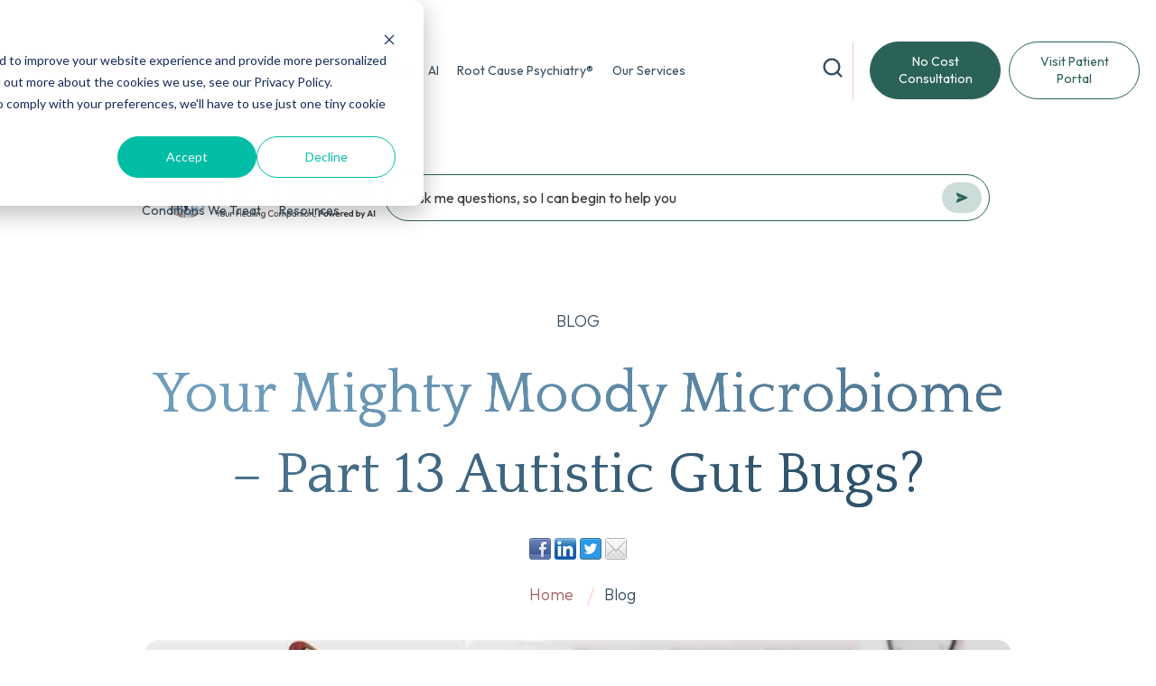

--- FILE ---
content_type: text/html; charset=UTF-8
request_url: https://www.potomacpsychiatry.com/blog/mighty-moody-microbiome-autistic-gut-bugs
body_size: 39162
content:
<!doctype html><html lang="en"><head>
    <meta charset="utf-8">
    <title>Your Mighty Moody Microbiome – Part 13 Autistic Gut Bugs?</title>
    <link rel="shortcut icon" href="https://www.potomacpsychiatry.com/hubfs/Potomac%20Psychiatry%20-%20Favicon.png">
    <meta name="description" content="The Great Mystery of Autism Spectrum Disorder—and How One’s Microbiome May Play a Role">
    
    
    
      
    
    
    
    
    <meta name="viewport" content="width=device-width, initial-scale=1">

    
    <meta property="og:description" content="The Great Mystery of Autism Spectrum Disorder—and How One’s Microbiome May Play a Role">
    <meta property="og:title" content="Your Mighty Moody Microbiome – Part 13 Autistic Gut Bugs?">
    <meta name="twitter:description" content="The Great Mystery of Autism Spectrum Disorder—and How One’s Microbiome May Play a Role">
    <meta name="twitter:title" content="Your Mighty Moody Microbiome – Part 13 Autistic Gut Bugs?">

    

    
  <script id="hs-search-input__valid-content-types" type="application/json">
    [
      
        "SITE_PAGE",
      
        "LANDING_PAGE",
      
        "BLOG_POST",
      
        "LISTING_PAGE",
      
        "KNOWLEDGE_ARTICLE",
      
        "HS_CASE_STUDY"
      
    ]
  </script>


    <style>
a.cta_button{-moz-box-sizing:content-box !important;-webkit-box-sizing:content-box !important;box-sizing:content-box !important;vertical-align:middle}.hs-breadcrumb-menu{list-style-type:none;margin:0px 0px 0px 0px;padding:0px 0px 0px 0px}.hs-breadcrumb-menu-item{float:left;padding:10px 0px 10px 10px}.hs-breadcrumb-menu-divider:before{content:'›';padding-left:10px}.hs-featured-image-link{border:0}.hs-featured-image{float:right;margin:0 0 20px 20px;max-width:50%}@media (max-width: 568px){.hs-featured-image{float:none;margin:0;width:100%;max-width:100%}}.hs-screen-reader-text{clip:rect(1px, 1px, 1px, 1px);height:1px;overflow:hidden;position:absolute !important;width:1px}
</style>

<link rel="stylesheet" href="https://www.potomacpsychiatry.com/hubfs/hub_generated/template_assets/1/70484560025/1766172536617/template_main.min.css">
<link rel="stylesheet" href="https://www.potomacpsychiatry.com/hubfs/hub_generated/template_assets/1/71344252343/1766172525437/template_blog.min.css">
<link rel="stylesheet" href="https://www.potomacpsychiatry.com/hubfs/hub_generated/template_assets/1/70483184775/1766172530368/template_theme-overrides.css">
<link rel="stylesheet" href="https://www.potomacpsychiatry.com/hubfs/hub_generated/template_assets/1/70576155225/1766172521705/template_custom.min.css">
<link rel="stylesheet" href="https://7052064.fs1.hubspotusercontent-na1.net/hubfs/7052064/hub_generated/module_assets/1/-2712622/1767723343102/module_search_input.min.css">
<link rel="stylesheet" href="https://www.potomacpsychiatry.com/hubfs/hub_generated/module_assets/1/70484559983/1740943885302/module_menu.min.css">

  <style>
    #hs_cos_wrapper_navigation-primary .menu .menu__submenu {}

@media (min-width:767px) {
  #hs_cos_wrapper_navigation-primary .menu__submenu--level-2>.menu__item:first-child:before {}
}

#hs_cos_wrapper_navigation-primary .menu__submenu .menu__link,
#hs_cos_wrapper_navigation-primary .menu__submenu .menu__link:hover,
#hs_cos_wrapper_navigation-primary .menu__submenu .menu__link:focus {}

#hs_cos_wrapper_navigation-primary .menu__submenu .menu__child-toggle-icon,
#hs_cos_wrapper_navigation-primary .menu__submenu .menu__child-toggle-icon:hover,
#hs_cos_wrapper_navigation-primary .menu__submenu .menu__child-toggle-icon:focus {}

  </style>


  <style>
    #hs_cos_wrapper_cta-button .button-wrapper {}

#hs_cos_wrapper_cta-button .button-wrapper .button {}

#hs_cos_wrapper_cta-button .button-wrapper .button:hover,
#hs_cos_wrapper_cta-button .button-wrapper .button:focus {}

#hs_cos_wrapper_cta-button .button-wrapper .button:active {}

  </style>


  <style>
    #hs_cos_wrapper_cta-button-new .button-wrapper {}

#hs_cos_wrapper_cta-button-new .button-wrapper .button {}

#hs_cos_wrapper_cta-button-new .button-wrapper .button:hover,
#hs_cos_wrapper_cta-button-new .button-wrapper .button:focus {}

#hs_cos_wrapper_cta-button-new .button-wrapper .button:active {}

  </style>

<link rel="stylesheet" href="https://www.potomacpsychiatry.com/hubfs/hub_generated/template_assets/1/160765475196/1739438628816/template_dr-bruce-banners.min.css">
<link rel="stylesheet" href="https://www.potomacpsychiatry.com/hubfs/hub_generated/module_assets/1/73345159831/1740943903578/module_Icon_Heading.min.css">

  <style>
      #hs_cos_wrapper_footer-module-3 .icon-heading .icon-container svg path {}

  </style>


  <style>
    #hs_cos_wrapper_footer-module-10 .button-wrapper {}

#hs_cos_wrapper_footer-module-10 .button-wrapper .button {}

#hs_cos_wrapper_footer-module-10 .button-wrapper .button:hover,
#hs_cos_wrapper_footer-module-10 .button-wrapper .button:focus {}

#hs_cos_wrapper_footer-module-10 .button-wrapper .button:active {}

  </style>


  <style>
      #hs_cos_wrapper_footer-module-23 .icon-heading .icon-container svg path {}

  </style>

<link rel="stylesheet" href="https://www.potomacpsychiatry.com/hubfs/hub_generated/module_assets/1/70484559991/1740943888315/module_social-follow.min.css">

  <style>
    #hs_cos_wrapper_footer-module-18 .social-links { justify-content:flex-start; }

#hs_cos_wrapper_footer-module-18 .social-links__link { margin-bottom:24px; }

#hs_cos_wrapper_footer-module-18 .social-links__icon {}

#hs_cos_wrapper_footer-module-18 .social-links__icon svg {
  fill:#444444;
  height:1px;
  width:1px;
}

  </style>

<!-- Editor Styles -->
<style id="hs_editor_style" type="text/css">
/* HubSpot Non-stacked Media Query Styles */
@media (min-width:768px) {
  .footer-column-16-row-1-vertical-alignment > .row-fluid {
    display: -ms-flexbox !important;
    -ms-flex-direction: row;
    display: flex !important;
    flex-direction: row;
  }
  .cell_1713790855811-vertical-alignment {
    display: -ms-flexbox !important;
    -ms-flex-direction: column !important;
    -ms-flex-pack: center !important;
    display: flex !important;
    flex-direction: column !important;
    justify-content: center !important;
  }
  .cell_1713790855811-vertical-alignment > div {
    flex-shrink: 0 !important;
  }
}
/* HubSpot Styles (default) */
.footer-row-0-margin {
  margin-top: 0px !important;
  margin-bottom: 0px !important;
}
.footer-row-0-padding {
  padding-top: 64px !important;
  padding-bottom: 48px !important;
  padding-left: 0px !important;
  padding-right: 0px !important;
}
.footer-row-0-background-layers {
  background-image: linear-gradient(rgba(255, 255, 255, 1), rgba(255, 255, 255, 1)) !important;
  background-position: left top !important;
  background-size: auto !important;
  background-repeat: no-repeat !important;
}
.footer-row-1-margin {
  margin-top: 0px !important;
  margin-bottom: 0px !important;
}
.footer-row-1-padding {
  padding-top: 150px !important;
  padding-bottom: 173px !important;
  padding-left: 0px !important;
  padding-right: 0px !important;
}
.footer-row-1-background-layers {
  background-image: url('https://www.potomacpsychiatry.com/hubfs/cta-bg.jpg') !important;
  background-position: center center !important;
  background-size: cover !important;
  background-repeat: no-repeat !important;
}
.footer-row-2-padding {
  padding-top: 80px !important;
  padding-bottom: 0px !important;
  padding-left: 0px !important;
  padding-right: 0px !important;
}
.footer-column-1-margin {
  margin-top: 0px !important;
  margin-bottom: 0px !important;
}
.footer-column-6-margin {
  margin-top: 0px !important;
  margin-bottom: 0px !important;
}
.footer-column-12-margin {
  margin-top: 0px !important;
  margin-bottom: 0px !important;
}
.footer-column-12-row-2-margin {
  margin-top: 0px !important;
  margin-bottom: 0px !important;
}
.cell_1713790855811-padding {
  padding-left: 0px !important;
  padding-right: 0px !important;
}
</style>
<style>
  @font-face {
    font-family: "Quattrocento";
    font-weight: 400;
    font-style: normal;
    font-display: swap;
    src: url("/_hcms/googlefonts/Quattrocento/regular.woff2") format("woff2"), url("/_hcms/googlefonts/Quattrocento/regular.woff") format("woff");
  }
  @font-face {
    font-family: "Quattrocento";
    font-weight: 700;
    font-style: normal;
    font-display: swap;
    src: url("/_hcms/googlefonts/Quattrocento/700.woff2") format("woff2"), url("/_hcms/googlefonts/Quattrocento/700.woff") format("woff");
  }
  @font-face {
    font-family: "Outfit";
    font-weight: 700;
    font-style: normal;
    font-display: swap;
    src: url("/_hcms/googlefonts/Outfit/700.woff2") format("woff2"), url("/_hcms/googlefonts/Outfit/700.woff") format("woff");
  }
  @font-face {
    font-family: "Outfit";
    font-weight: 300;
    font-style: normal;
    font-display: swap;
    src: url("/_hcms/googlefonts/Outfit/300.woff2") format("woff2"), url("/_hcms/googlefonts/Outfit/300.woff") format("woff");
  }
  @font-face {
    font-family: "Outfit";
    font-weight: 500;
    font-style: normal;
    font-display: swap;
    src: url("/_hcms/googlefonts/Outfit/500.woff2") format("woff2"), url("/_hcms/googlefonts/Outfit/500.woff") format("woff");
  }
  @font-face {
    font-family: "Outfit";
    font-weight: 400;
    font-style: normal;
    font-display: swap;
    src: url("/_hcms/googlefonts/Outfit/regular.woff2") format("woff2"), url("/_hcms/googlefonts/Outfit/regular.woff") format("woff");
  }
</style>

    <script type="application/ld+json">
{
  "mainEntityOfPage" : {
    "@type" : "WebPage",
    "@id" : "https://www.potomacpsychiatry.com/blog/mighty-moody-microbiome-autistic-gut-bugs"
  },
  "author" : {
    "name" : "Dr. Bruce Kehr",
    "url" : "https://www.potomacpsychiatry.com/blog/author/dr-bruce-kehr",
    "@type" : "Person"
  },
  "headline" : "Your Mighty Moody Microbiome – Part 13 Autistic Gut Bugs?",
  "datePublished" : "2019-11-06T03:34:00.000Z",
  "dateModified" : "2021-05-23T23:07:34.992Z",
  "publisher" : {
    "name" : "Potomac Psychiatry",
    "logo" : {
      "url" : "https://f.hubspotusercontent30.net/hubfs/8502537/Asset%201.png",
      "@type" : "ImageObject"
    },
    "@type" : "Organization"
  },
  "@context" : "https://schema.org",
  "@type" : "BlogPosting",
  "image" : [ "https://f.hubspotusercontent30.net/hubfs/8502537/Imported_Blog_Media/Autistic-Gut-Bugs_Blog.jpg" ]
}
</script>



    
<!--  Added by GoogleTagManager integration -->
<script>
var _hsp = window._hsp = window._hsp || [];
window.dataLayer = window.dataLayer || [];
function gtag(){dataLayer.push(arguments);}

var useGoogleConsentModeV2 = true;
var waitForUpdateMillis = 1000;



var hsLoadGtm = function loadGtm() {
    if(window._hsGtmLoadOnce) {
      return;
    }

    if (useGoogleConsentModeV2) {

      gtag('set','developer_id.dZTQ1Zm',true);

      gtag('consent', 'default', {
      'ad_storage': 'denied',
      'analytics_storage': 'denied',
      'ad_user_data': 'denied',
      'ad_personalization': 'denied',
      'wait_for_update': waitForUpdateMillis
      });

      _hsp.push(['useGoogleConsentModeV2'])
    }

    (function(w,d,s,l,i){w[l]=w[l]||[];w[l].push({'gtm.start':
    new Date().getTime(),event:'gtm.js'});var f=d.getElementsByTagName(s)[0],
    j=d.createElement(s),dl=l!='dataLayer'?'&l='+l:'';j.async=true;j.src=
    'https://www.googletagmanager.com/gtm.js?id='+i+dl;f.parentNode.insertBefore(j,f);
    })(window,document,'script','dataLayer','GTM-K4GCP4T');

    window._hsGtmLoadOnce = true;
};

_hsp.push(['addPrivacyConsentListener', function(consent){
  if(consent.allowed || (consent.categories && consent.categories.analytics)){
    hsLoadGtm();
  }
}]);

</script>

<!-- /Added by GoogleTagManager integration -->



<script type="text/javascript">
window.__lo_site_id = 330487;
  (function() {
    var wa = document.createElement('script'); wa.type = 'text/javascript'; wa.async = true;
    wa.src = 'https://d10lpsik1i8c69.cloudfront.net/w.js';
    var s = document.getElementsByTagName('script')[0]; s.parentNode.insertBefore(wa, s);
  })();
</script> 
<link rel="amphtml" href="https://www.potomacpsychiatry.com/blog/mighty-moody-microbiome-autistic-gut-bugs?hs_amp=true">

<meta property="og:image" content="https://www.potomacpsychiatry.com/hubfs/Imported_Blog_Media/Autistic-Gut-Bugs_Blog.jpg">
<meta property="og:image:width" content="1440">
<meta property="og:image:height" content="500">

<meta name="twitter:image" content="https://www.potomacpsychiatry.com/hubfs/Imported_Blog_Media/Autistic-Gut-Bugs_Blog.jpg">


<meta property="og:url" content="https://www.potomacpsychiatry.com/blog/mighty-moody-microbiome-autistic-gut-bugs">
<meta name="twitter:card" content="summary_large_image">

<link rel="canonical" href="https://www.potomacpsychiatry.com/blog/mighty-moody-microbiome-autistic-gut-bugs">
 
<meta property="og:type" content="article">
<link rel="alternate" type="application/rss+xml" href="https://www.potomacpsychiatry.com/blog/rss.xml">
<meta name="twitter:domain" content="www.potomacpsychiatry.com">
<meta name="twitter:site" content="@PotomacPsych">
<script src="//platform.linkedin.com/in.js" type="text/javascript">
    lang: en_US
</script>

<meta http-equiv="content-language" content="en">






  <meta name="generator" content="HubSpot"></head>
  <body id="top-of-site">
<!--  Added by GoogleTagManager integration -->
<noscript><iframe src="https://www.googletagmanager.com/ns.html?id=GTM-K4GCP4T" height="0" width="0" style="display:none;visibility:hidden"></iframe></noscript>

<!-- /Added by GoogleTagManager integration -->

    <div class="body-wrapper   hs-content-id-45930203271 hs-blog-post hs-blog-id-37721111325">
      
        <div data-global-resource-path="Potomac Child Theme 2022/templates/partials/header-new.html"><header class="header">

  <style>
    #hs_cos_wrapper_cta-button .button-wrapper .button {
      width: 150px;
    }
    .header__cta--button { 
      margin-left: 1rem; 
    }
      
      #hs_cos_wrapper_navigation-primary .menu__submenu .menu__link, 
      #hs_cos_wrapper_navigation-primary .menu__submenu .menu__link:hover, 
      #hs_cos_wrapper_navigation-primary .menu__submenu .menu__link:focus,
      #hs_cos_wrapper_navigation-primary .menu__submenu .menu__item {
        background-color: white;
      }

    @media screen and (max-width: 1250px) {
      .header__cta--button {
        margin-left: 0;
      }
      .header__cta--button #hs_cos_wrapper_cta-button a.button {
        margin: 0;
      }
    }


  </style>
  

  <a href="#main-content" class="header__skip">Skip to content</a>

  

  <div class="container-fluid content-wrapper">
<div class="row-fluid-wrapper">
<div class="row-fluid">
<div class="span12 widget-span widget-type-cell " style="" data-widget-type="cell" data-x="0" data-w="12">

</div><!--end widget-span -->
</div>
</div>
</div>

  



  <div class="header__container content-wrapper">

    

    <div class="header__logo header__logo--main">
      <div id="hs_cos_wrapper_site_logo" class="hs_cos_wrapper hs_cos_wrapper_widget hs_cos_wrapper_type_module widget-type-logo" style="" data-hs-cos-general-type="widget" data-hs-cos-type="module">
  






















  
  <span id="hs_cos_wrapper_site_logo_hs_logo_widget" class="hs_cos_wrapper hs_cos_wrapper_widget hs_cos_wrapper_type_logo" style="" data-hs-cos-general-type="widget" data-hs-cos-type="logo"><a href="https://www.potomacpsychiatry.com/" id="hs-link-site_logo_hs_logo_widget" style="border-width:0px;border:0px;"><img src="https://www.potomacpsychiatry.com/hs-fs/hubfs/Untitled%20design%20(34).png?width=144&amp;height=144&amp;name=Untitled%20design%20(34).png" class="hs-image-widget " height="144" style="height: auto;width:144px;border-width:0px;border:0px;" width="144" alt="Potomac Psychiatry" title="Potomac Psychiatry" srcset="https://www.potomacpsychiatry.com/hs-fs/hubfs/Untitled%20design%20(34).png?width=72&amp;height=72&amp;name=Untitled%20design%20(34).png 72w, https://www.potomacpsychiatry.com/hs-fs/hubfs/Untitled%20design%20(34).png?width=144&amp;height=144&amp;name=Untitled%20design%20(34).png 144w, https://www.potomacpsychiatry.com/hs-fs/hubfs/Untitled%20design%20(34).png?width=216&amp;height=216&amp;name=Untitled%20design%20(34).png 216w, https://www.potomacpsychiatry.com/hs-fs/hubfs/Untitled%20design%20(34).png?width=288&amp;height=288&amp;name=Untitled%20design%20(34).png 288w, https://www.potomacpsychiatry.com/hs-fs/hubfs/Untitled%20design%20(34).png?width=360&amp;height=360&amp;name=Untitled%20design%20(34).png 360w, https://www.potomacpsychiatry.com/hs-fs/hubfs/Untitled%20design%20(34).png?width=432&amp;height=432&amp;name=Untitled%20design%20(34).png 432w" sizes="(max-width: 144px) 100vw, 144px"></a></span>
</div>
    </div>

    

    <div class="header__column">

      <div class="header__row-2">
        <div class="header--toggle header__navigation--toggle"></div>
        
        <div class="header--toggle header__search--toggle"></div>
        <div class="header__close--toggle"></div>
        <div class="header__navigation header--element">
          <div id="hs_cos_wrapper_search_input" class="hs_cos_wrapper hs_cos_wrapper_widget hs_cos_wrapper_type_module" style="" data-hs-cos-general-type="widget" data-hs-cos-type="module">




  








<div class="hs-search-field">

    <div class="hs-search-field__bar">
      <form data-hs-do-not-collect="true" action="/hs-search-results">
        
        <input type="text" class="hs-search-field__input" name="term" autocomplete="off" aria-label="Search" placeholder="Search">

        
          
            <input type="hidden" name="type" value="SITE_PAGE">
          
        
          
        
          
            <input type="hidden" name="type" value="BLOG_POST">
          
        
          
        
          
        
          
        

        
      </form>
    </div>
    <ul class="hs-search-field__suggestions"></ul>
</div></div>
          <div id="hs_cos_wrapper_navigation-primary" class="hs_cos_wrapper hs_cos_wrapper_widget hs_cos_wrapper_type_module" style="" data-hs-cos-general-type="widget" data-hs-cos-type="module">









<nav class="menu menu--desktop" aria-label="Main menu">
  <ul class="menu__wrapper no-list">
    

  

  

  
    
    <li class="menu__item menu__item--depth-1 menu__item--has-submenu hs-skip-lang-url-rewrite">
      
        <a class="menu__link menu__link--toggle  " href="https://www.potomacpsychiatry.com/about-us" aria-haspopup="true" aria-expanded="false">About Us</a>
      
      
        
          <button class="menu__child-toggle no-button" aria-expanded="false">
            <span class="show-for-sr">Show submenu for About Us</span>
            <span class="menu__child-toggle-icon"></span>
          </button>
          <ul class="menu__submenu menu__submenu--level-2 no-list">
            
            
              
    <li class="menu__item menu__item--depth-2  hs-skip-lang-url-rewrite">
      
        <a class="menu__link   " href="https://www.potomacpsychiatry.com/about-us">How We're Different</a>
      
      
    </li>
  
            
              
    <li class="menu__item menu__item--depth-2 menu__item--has-submenu hs-skip-lang-url-rewrite">
      
        <a class="menu__link menu__link--toggle  " href="https://www.potomacpsychiatry.com/about-us/our-clinicians-and-staff" aria-haspopup="true" aria-expanded="false">Our Clinicians &amp; Staff</a>
      
      
        
          <button class="menu__child-toggle no-button" aria-expanded="false">
            <span class="show-for-sr">Show submenu for Our Clinicians &amp; Staff</span>
            <span class="menu__child-toggle-icon"></span>
          </button>
          <ul class="menu__submenu menu__submenu--level-3 no-list">
            
            
              
    <li class="menu__item menu__item--depth-3  hs-skip-lang-url-rewrite">
      
        <a class="menu__link   " href="https://www.potomacpsychiatry.com/about-us/our-clinicians-and-staff/dr-bruce-kehr">Dr. Bruce Kehr</a>
      
      
    </li>
  
            
              
    <li class="menu__item menu__item--depth-3  hs-skip-lang-url-rewrite">
      
        <a class="menu__link   " href="https://www.potomacpsychiatry.com/about-us/our-clinicians-and-staff/barbara-e-kehr">Barbara E. Kehr</a>
      
      
    </li>
  
            
              
    <li class="menu__item menu__item--depth-3  hs-skip-lang-url-rewrite">
      
        <a class="menu__link   " href="https://www.potomacpsychiatry.com/about-us/our-clinicians-and-staff/dr-guillermo-portillo">Dr. Guillermo Portillo</a>
      
      
    </li>
  
            
              
    <li class="menu__item menu__item--depth-3  hs-skip-lang-url-rewrite">
      
        <a class="menu__link   " href="https://www.potomacpsychiatry.com/about-us/our-clinicians-and-staff/dr-walker-lyerly-iv">Dr. Walker Lyerly IV</a>
      
      
    </li>
  
            
              
    <li class="menu__item menu__item--depth-3  hs-skip-lang-url-rewrite">
      
        <a class="menu__link   " href="https://www.potomacpsychiatry.com/about-us/our-clinicians-and-staff/dr-john-carr">Dr. John Carr</a>
      
      
    </li>
  
            
              
    <li class="menu__item menu__item--depth-3  hs-skip-lang-url-rewrite">
      
        <a class="menu__link   " href="https://www.potomacpsychiatry.com/about-us/our-clinicians-and-staff/dr-marlena-m-wu">Dr. Marlena M. Wu</a>
      
      
    </li>
  
            
              
    <li class="menu__item menu__item--depth-3  hs-skip-lang-url-rewrite">
      
        <a class="menu__link   " href="https://www.potomacpsychiatry.com/about-us/our-clinicians-and-staff/julie-wendt">Julie Wendt, MS, LN, CNS</a>
      
      
    </li>
  
            
              
    <li class="menu__item menu__item--depth-3  hs-skip-lang-url-rewrite">
      
        <a class="menu__link   " href="https://www.potomacpsychiatry.com/about-us/our-clinicians-and-staff/dr-margery-johnson">Dr. Margery Johnson</a>
      
      
    </li>
  
            
              
    <li class="menu__item menu__item--depth-3  hs-skip-lang-url-rewrite">
      
        <a class="menu__link   " href="https://www.potomacpsychiatry.com/about-us/our-clinicians-and-staff/dr-chuck-m-ng">Dr. Chuck M. Ng</a>
      
      
    </li>
  
            
              
    <li class="menu__item menu__item--depth-3  hs-skip-lang-url-rewrite">
      
        <a class="menu__link   " href="https://www.potomacpsychiatry.com/about-us/our-clinicians-and-staff/dr-patrick-h-harmon">Dr. Patrick H. Harmon</a>
      
      
    </li>
  
            
          </ul>
          
      
    </li>
  
            
              
    <li class="menu__item menu__item--depth-2  hs-skip-lang-url-rewrite">
      
        <a class="menu__link   " href="https://www.potomacpsychiatry.com/about-us/insurance">Insurance</a>
      
      
    </li>
  
            
              
    <li class="menu__item menu__item--depth-2  hs-skip-lang-url-rewrite">
      
        <a class="menu__link   " href="https://www.potomacpsychiatry.com/about-us/awards-and-reviews">Awards &amp; Reviews</a>
      
      
    </li>
  
            
              
    <li class="menu__item menu__item--depth-2  hs-skip-lang-url-rewrite">
      
        <a class="menu__link   " href="https://www.potomacpsychiatry.com/contact-us">Contact Us or Book an Appointment</a>
      
      
    </li>
  
            
              
    <li class="menu__item menu__item--depth-2  hs-skip-lang-url-rewrite">
      
        <a class="menu__link   " href="https://www.potomacpsychiatry.com/about-us/cybersecurity">Cybersecurity</a>
      
      
    </li>
  
            
              
    <li class="menu__item menu__item--depth-2  hs-skip-lang-url-rewrite">
      
        <a class="menu__link   " href="https://www.potomacpsychiatry.com/careers">Careers</a>
      
      
    </li>
  
            
          </ul>
          
      
    </li>
  
  
    
    <li class="menu__item menu__item--depth-1 menu__item--has-submenu hs-skip-lang-url-rewrite">
      
        <a class="menu__link menu__link--toggle  " href="https://www.potomacpsychiatry.com/our-services/genetic-testing" aria-haspopup="true" aria-expanded="false">Genetic Testing</a>
      
      
        
          <button class="menu__child-toggle no-button" aria-expanded="false">
            <span class="show-for-sr">Show submenu for Genetic Testing</span>
            <span class="menu__child-toggle-icon"></span>
          </button>
          <ul class="menu__submenu menu__submenu--level-2 no-list">
            
            
              
    <li class="menu__item menu__item--depth-2  hs-skip-lang-url-rewrite">
      
        <a class="menu__link   " href="https://www.potomacpsychiatry.com/our-services/genetic-testing">Mental Health Genetic Testing</a>
      
      
    </li>
  
            
              
    <li class="menu__item menu__item--depth-2  hs-skip-lang-url-rewrite">
      
        <a class="menu__link   " href="https://www.potomacpsychiatry.com/genetic-testing-in-autism">Autism Genetic Testing</a>
      
      
    </li>
  
            
              
    <li class="menu__item menu__item--depth-2  hs-skip-lang-url-rewrite">
      
        <a class="menu__link   " href="https://www.potomacpsychiatry.com/preventing-and-treating-cognitive-decline-with-genetic-testing">Cognitive Decline, Alzheimer's Disease, and Dementia Genetic Testing</a>
      
      
    </li>
  
            
          </ul>
          
      
    </li>
  
  
    
    <li class="menu__item menu__item--depth-1 menu__item--has-submenu hs-skip-lang-url-rewrite">
      
        <a class="menu__link menu__link--toggle  " href="https://www.potomacpsychiatry.com/national-second-opinion-program1" aria-haspopup="true" aria-expanded="false">Second Opinion</a>
      
      
        
          <button class="menu__child-toggle no-button" aria-expanded="false">
            <span class="show-for-sr">Show submenu for Second Opinion</span>
            <span class="menu__child-toggle-icon"></span>
          </button>
          <ul class="menu__submenu menu__submenu--level-2 no-list">
            
            
              
    <li class="menu__item menu__item--depth-2  hs-skip-lang-url-rewrite">
      
        <a class="menu__link   " href="https://www.potomacpsychiatry.com/national-second-opinion-program1">Second Opinion</a>
      
      
    </li>
  
            
          </ul>
          
      
    </li>
  
  
    
    <li class="menu__item menu__item--depth-1 menu__item--has-submenu hs-skip-lang-url-rewrite">
      
        <a class="menu__link menu__link--toggle  " href="https://www.potomacpsychiatry.com/our-services/artificial-intelligence" aria-haspopup="true" aria-expanded="false">AI</a>
      
      
        
          <button class="menu__child-toggle no-button" aria-expanded="false">
            <span class="show-for-sr">Show submenu for AI</span>
            <span class="menu__child-toggle-icon"></span>
          </button>
          <ul class="menu__submenu menu__submenu--level-2 no-list">
            
            
              
    <li class="menu__item menu__item--depth-2  hs-skip-lang-url-rewrite">
      
        <a class="menu__link   " href="https://www.potomacpsychiatry.com/our-services/artificial-intelligence">AI</a>
      
      
    </li>
  
            
          </ul>
          
      
    </li>
  
  
    
    <li class="menu__item menu__item--depth-1 menu__item--has-submenu hs-skip-lang-url-rewrite">
      
        <a class="menu__link menu__link--toggle  " href="https://www.potomacpsychiatry.com/root-cause-psychiatry" aria-haspopup="true" aria-expanded="false">Root Cause Psychiatry®</a>
      
      
        
          <button class="menu__child-toggle no-button" aria-expanded="false">
            <span class="show-for-sr">Show submenu for Root Cause Psychiatry®</span>
            <span class="menu__child-toggle-icon"></span>
          </button>
          <ul class="menu__submenu menu__submenu--level-2 no-list">
            
            
              
    <li class="menu__item menu__item--depth-2  hs-skip-lang-url-rewrite">
      
        <a class="menu__link   " href="https://www.potomacpsychiatry.com/root-cause-psychiatry">The Root Causes of Mental Health</a>
      
      
    </li>
  
            
              
    <li class="menu__item menu__item--depth-2  hs-skip-lang-url-rewrite">
      
        <a class="menu__link   " href="https://www.potomacpsychiatry.com/genetic-testing-in-autism">Precision Medicine Approach to Autism</a>
      
      
    </li>
  
            
              
    <li class="menu__item menu__item--depth-2  hs-skip-lang-url-rewrite">
      
        <a class="menu__link   " href="https://www.potomacpsychiatry.com/conditions-we-treat/long-covid-depression-and-brain-fog">The Root Causes of Long COVID</a>
      
      
    </li>
  
            
              
    <li class="menu__item menu__item--depth-2  hs-skip-lang-url-rewrite">
      
        <a class="menu__link   " href="https://www.potomacpsychiatry.com/alzheimers-dementia-recode-precode">The Root Causes of Cognitive Decline</a>
      
      
    </li>
  
            
          </ul>
          
      
    </li>
  
  
    
    <li class="menu__item menu__item--depth-1 menu__item--has-submenu hs-skip-lang-url-rewrite">
      
        <a class="menu__link menu__link--toggle  " href="https://www.potomacpsychiatry.com/our-services" aria-haspopup="true" aria-expanded="false">Our Services</a>
      
      
        
          <button class="menu__child-toggle no-button" aria-expanded="false">
            <span class="show-for-sr">Show submenu for Our Services</span>
            <span class="menu__child-toggle-icon"></span>
          </button>
          <ul class="menu__submenu menu__submenu--level-2 no-list">
            
            
              
    <li class="menu__item menu__item--depth-2  hs-skip-lang-url-rewrite">
      
        <a class="menu__link   " href="https://www.potomacpsychiatry.com/our-services/who-we-treat">Who We Treat</a>
      
      
    </li>
  
            
              
    <li class="menu__item menu__item--depth-2  hs-skip-lang-url-rewrite">
      
        <a class="menu__link   " href="https://www.potomacpsychiatry.com/our-services/medication-management">Medication Management</a>
      
      
    </li>
  
            
              
    <li class="menu__item menu__item--depth-2  hs-skip-lang-url-rewrite">
      
        <a class="menu__link   " href="https://www.potomacpsychiatry.com/our-services/genetic-testing">Genetic Testing</a>
      
      
    </li>
  
            
              
    <li class="menu__item menu__item--depth-2  hs-skip-lang-url-rewrite">
      
        <a class="menu__link   " href="https://www.potomacpsychiatry.com/conditions-we-treat/autism-spectrum-disorders">Autism Evaluation and Treatment </a>
      
      
    </li>
  
            
              
    <li class="menu__item menu__item--depth-2  hs-skip-lang-url-rewrite">
      
        <a class="menu__link   " href="https://www.potomacpsychiatry.com/our-services/nutritional-brain-health">Nutritional Brain Health</a>
      
      
    </li>
  
            
              
    <li class="menu__item menu__item--depth-2  hs-skip-lang-url-rewrite">
      
        <a class="menu__link   " href="https://www.potomacpsychiatry.com/alzheimers-dementia-recode-precode">Reverse Cognitive Decline (ReCODE)</a>
      
      
    </li>
  
            
              
    <li class="menu__item menu__item--depth-2  hs-skip-lang-url-rewrite">
      
        <a class="menu__link   " href="https://www.potomacpsychiatry.com/alzheimers-dementia-recode-precode">Prevent Cognitive Decline (PreCODE)</a>
      
      
    </li>
  
            
              
    <li class="menu__item menu__item--depth-2  hs-skip-lang-url-rewrite">
      
        <a class="menu__link   " href="https://www.potomacpsychiatry.com/national-root-cause-program">National Root Cause Psychiatry® Consultation Program</a>
      
      
    </li>
  
            
              
    <li class="menu__item menu__item--depth-2  hs-skip-lang-url-rewrite">
      
        <a class="menu__link   " href="https://www.potomacpsychiatry.com/our-services/forensic-psychiatry-and-expert-witness">Forensic Psychiatry &amp; Expert Witness</a>
      
      
    </li>
  
            
              
    <li class="menu__item menu__item--depth-2  hs-skip-lang-url-rewrite">
      
        <a class="menu__link   " href="https://www.potomacpsychiatry.com/our-services/talk-therapy">Talk Therapy</a>
      
      
    </li>
  
            
              
    <li class="menu__item menu__item--depth-2  hs-skip-lang-url-rewrite">
      
        <a class="menu__link   " href="https://www.potomacpsychiatry.com/our-services/adhd-coaching">ADHD Coaching</a>
      
      
    </li>
  
            
              
    <li class="menu__item menu__item--depth-2  hs-skip-lang-url-rewrite">
      
        <a class="menu__link   " href="https://www.potomacpsychiatry.com/our-services/telepsychiatry">Telepsychiatry</a>
      
      
    </li>
  
            
              
    <li class="menu__item menu__item--depth-2  hs-skip-lang-url-rewrite">
      
        <a class="menu__link   " href="https://www.potomacpsychiatry.com/financing-your-treatment">Financing Your Treatment</a>
      
      
    </li>
  
            
          </ul>
          
      
    </li>
  
  
    
    <li class="menu__item menu__item--depth-1 menu__item--has-submenu hs-skip-lang-url-rewrite">
      
        <a class="menu__link menu__link--toggle  " href="https://www.potomacpsychiatry.com/conditions-we-treat" aria-haspopup="true" aria-expanded="false">Conditions We Treat</a>
      
      
        
          <button class="menu__child-toggle no-button" aria-expanded="false">
            <span class="show-for-sr">Show submenu for Conditions We Treat</span>
            <span class="menu__child-toggle-icon"></span>
          </button>
          <ul class="menu__submenu menu__submenu--level-2 no-list">
            
            
              
    <li class="menu__item menu__item--depth-2  hs-skip-lang-url-rewrite">
      
        <a class="menu__link   " href="https://www.potomacpsychiatry.com/conditions-we-treat/adhd">ADHD</a>
      
      
    </li>
  
            
              
    <li class="menu__item menu__item--depth-2  hs-skip-lang-url-rewrite">
      
        <a class="menu__link   " href="https://www.potomacpsychiatry.com/alzheimers-dementia-recode-precode">Alzheimer’s and Other Dementias</a>
      
      
    </li>
  
            
              
    <li class="menu__item menu__item--depth-2  hs-skip-lang-url-rewrite">
      
        <a class="menu__link   " href="https://www.potomacpsychiatry.com/conditions-we-treat/anxiety">Anxiety</a>
      
      
    </li>
  
            
              
    <li class="menu__item menu__item--depth-2 menu__item--has-submenu hs-skip-lang-url-rewrite">
      
        <a class="menu__link menu__link--toggle  " href="https://www.potomacpsychiatry.com/conditions-we-treat/autism-spectrum-disorders" aria-haspopup="true" aria-expanded="false">Autism Spectrum Disorders</a>
      
      
        
          <button class="menu__child-toggle no-button" aria-expanded="false">
            <span class="show-for-sr">Show submenu for Autism Spectrum Disorders</span>
            <span class="menu__child-toggle-icon"></span>
          </button>
          <ul class="menu__submenu menu__submenu--level-3 no-list">
            
            
              
    <li class="menu__item menu__item--depth-3  hs-skip-lang-url-rewrite">
      
        <a class="menu__link   " href="https://www.potomacpsychiatry.com/autism-young-children">Autism in Young Children</a>
      
      
    </li>
  
            
              
    <li class="menu__item menu__item--depth-3  hs-skip-lang-url-rewrite">
      
        <a class="menu__link   " href="https://www.potomacpsychiatry.com/autism-elementary-school-children">Autism in Elementary School Children</a>
      
      
    </li>
  
            
              
    <li class="menu__item menu__item--depth-3  hs-skip-lang-url-rewrite">
      
        <a class="menu__link   " href="https://www.potomacpsychiatry.com/autism-middle-school-children">Autism in Middle School Children</a>
      
      
    </li>
  
            
              
    <li class="menu__item menu__item--depth-3  hs-skip-lang-url-rewrite">
      
        <a class="menu__link   " href="https://www.potomacpsychiatry.com/autism-teens-young-adults">Autism in Teens &amp; Young Adults</a>
      
      
    </li>
  
            
          </ul>
          
      
    </li>
  
            
              
    <li class="menu__item menu__item--depth-2  hs-skip-lang-url-rewrite">
      
        <a class="menu__link   " href="https://www.potomacpsychiatry.com/conditions-we-treat/behavior-problems">Behavior Problems</a>
      
      
    </li>
  
            
              
    <li class="menu__item menu__item--depth-2  hs-skip-lang-url-rewrite">
      
        <a class="menu__link   " href="https://www.potomacpsychiatry.com/conditions-we-treat/bipolar-disorder">Bipolar Disorder</a>
      
      
    </li>
  
            
              
    <li class="menu__item menu__item--depth-2  hs-skip-lang-url-rewrite">
      
        <a class="menu__link   " href="https://www.potomacpsychiatry.com/conditions-we-treat/depression">Depression</a>
      
      
    </li>
  
            
              
    <li class="menu__item menu__item--depth-2  hs-skip-lang-url-rewrite">
      
        <a class="menu__link   " href="https://www.potomacpsychiatry.com/conditions-we-treat/eating-disorders">Eating Disorders</a>
      
      
    </li>
  
            
              
    <li class="menu__item menu__item--depth-2  hs-skip-lang-url-rewrite">
      
        <a class="menu__link   " href="https://www.potomacpsychiatry.com/conditions-we-treat/leaky-gut">Leaky Gut</a>
      
      
    </li>
  
            
              
    <li class="menu__item menu__item--depth-2  hs-skip-lang-url-rewrite">
      
        <a class="menu__link   " href="https://www.potomacpsychiatry.com/conditions-we-treat/long-covid-depression-and-brain-fog">Long COVID Depression &amp; Brain Fog</a>
      
      
    </li>
  
            
              
    <li class="menu__item menu__item--depth-2  hs-skip-lang-url-rewrite">
      
        <a class="menu__link   " href="https://www.potomacpsychiatry.com/conditions-we-treat/ocd">OCD</a>
      
      
    </li>
  
            
              
    <li class="menu__item menu__item--depth-2  hs-skip-lang-url-rewrite">
      
        <a class="menu__link   " href="https://www.potomacpsychiatry.com/conditions-we-treat/panic-disorder">Panic Disorder</a>
      
      
    </li>
  
            
              
    <li class="menu__item menu__item--depth-2  hs-skip-lang-url-rewrite">
      
        <a class="menu__link   " href="https://www.potomacpsychiatry.com/conditions-we-treat/phobias-and-social-anxiety">Phobias &amp; Social Anxiety</a>
      
      
    </li>
  
            
              
    <li class="menu__item menu__item--depth-2  hs-skip-lang-url-rewrite">
      
        <a class="menu__link   " href="https://www.potomacpsychiatry.com/conditions-we-treat/ptsd-and-post-trauma">PTSD &amp; Post-Trauma</a>
      
      
    </li>
  
            
              
    <li class="menu__item menu__item--depth-2  hs-skip-lang-url-rewrite">
      
        <a class="menu__link   " href="https://www.potomacpsychiatry.com/conditions-we-treat/separation-divorce-and-child-custody">Separation, Divorce &amp; Child Custody</a>
      
      
    </li>
  
            
              
    <li class="menu__item menu__item--depth-2  hs-skip-lang-url-rewrite">
      
        <a class="menu__link   " href="https://www.potomacpsychiatry.com/conditions-we-treat/stress-management">Stress Management</a>
      
      
    </li>
  
            
              
    <li class="menu__item menu__item--depth-2  hs-skip-lang-url-rewrite">
      
        <a class="menu__link   " href="https://www.potomacpsychiatry.com/conditions-we-treat/substance-abuse">Substance Abuse</a>
      
      
    </li>
  
            
          </ul>
          
      
    </li>
  
  
    
    <li class="menu__item menu__item--depth-1 menu__item--has-submenu hs-skip-lang-url-rewrite">
      
        <a class="menu__link menu__link--toggle  " href="https://www.potomacpsychiatry.com/resources" aria-haspopup="true" aria-expanded="false">Resources</a>
      
      
        
          <button class="menu__child-toggle no-button" aria-expanded="false">
            <span class="show-for-sr">Show submenu for Resources</span>
            <span class="menu__child-toggle-icon"></span>
          </button>
          <ul class="menu__submenu menu__submenu--level-2 no-list">
            
            
              
    <li class="menu__item menu__item--depth-2  hs-skip-lang-url-rewrite">
      
        <a class="menu__link   " href="https://www.potomacpsychiatry.com/blog">Blog</a>
      
      
    </li>
  
            
              
    <li class="menu__item menu__item--depth-2  hs-skip-lang-url-rewrite">
      
        <a class="menu__link   " href="https://www.potomacpsychiatry.com/blog/our-authors">Our Authors</a>
      
      
    </li>
  
            
              
    <li class="menu__item menu__item--depth-2  hs-skip-lang-url-rewrite">
      
        <a class="menu__link   " href="https://pp-wfe-100.advancedmd.com/157713/account/logon">Patient Portal</a>
      
      
    </li>
  
            
              
    <li class="menu__item menu__item--depth-2  hs-skip-lang-url-rewrite">
      
        <a class="menu__link   " href="https://www.potomacpsychiatry.com/resources/presentations">Events </a>
      
      
    </li>
  
            
              
    <li class="menu__item menu__item--depth-2  hs-skip-lang-url-rewrite">
      
        <a class="menu__link   " href="https://www.potomacpsychiatry.com/resources/books">Books We’ve Written</a>
      
      
    </li>
  
            
              
    <li class="menu__item menu__item--depth-2  hs-skip-lang-url-rewrite">
      
        <a class="menu__link   " href="https://www.potomacpsychiatry.com/resources/videos">Webinars &amp; Podcasts</a>
      
      
    </li>
  
            
              
    <li class="menu__item menu__item--depth-2  hs-skip-lang-url-rewrite">
      
        <a class="menu__link   " href="https://www.potomacpsychiatry.com/resources/success-stories">Success Stories</a>
      
      
    </li>
  
            
              
    <li class="menu__item menu__item--depth-2  hs-skip-lang-url-rewrite">
      
        <a class="menu__link   " href="https://knowledge.potomacpsychiatry.com/" target="_blank" rel="noopener">Knowledge Base &amp; FAQs</a>
      
      
    </li>
  
            
              
    <li class="menu__item menu__item--depth-2  hs-skip-lang-url-rewrite">
      
        <a class="menu__link   " href="https://www.potomacpsychiatry.com/resources/referral-partners">Referral Partners</a>
      
      
    </li>
  
            
              
    <li class="menu__item menu__item--depth-2  hs-skip-lang-url-rewrite">
      
        <a class="menu__link   " href="https://www.potomacpsychiatry.com/financing-your-treatment">Financing Your Treatment</a>
      
      
    </li>
  
            
          </ul>
          
      
    </li>
  
  


  </ul>
</nav>



<nav class="menu menu--mobile" aria-label="Main menu">
  <ul class="menu__wrapper no-list">
    

  

  

  
    
    <li class="menu__item menu__item--depth-1 menu__item--has-submenu hs-skip-lang-url-rewrite">
      
        <a class="menu__link menu__link--toggle  " href="https://www.potomacpsychiatry.com/about-us" aria-haspopup="true" aria-expanded="false">About Us</a>
      
      
        
          <button class="menu__child-toggle no-button" aria-expanded="false">
            <span class="show-for-sr">Show submenu for About Us</span>
            <span class="menu__child-toggle-icon"></span>
          </button>
          <ul class="menu__submenu menu__submenu--level-2 no-list">
            
            
              
    <li class="menu__item menu__item--depth-2  hs-skip-lang-url-rewrite">
      
        <a class="menu__link   " href="https://www.potomacpsychiatry.com/about-us">How We're Different</a>
      
      
    </li>
  
            
              
    <li class="menu__item menu__item--depth-2 menu__item--has-submenu hs-skip-lang-url-rewrite">
      
        <a class="menu__link menu__link--toggle  " href="https://www.potomacpsychiatry.com/about-us/our-clinicians-and-staff" aria-haspopup="true" aria-expanded="false">Our Clinicians &amp; Staff</a>
      
      
        
          <button class="menu__child-toggle no-button" aria-expanded="false">
            <span class="show-for-sr">Show submenu for Our Clinicians &amp; Staff</span>
            <span class="menu__child-toggle-icon"></span>
          </button>
          <ul class="menu__submenu menu__submenu--level-3 no-list">
            
            
              
    <li class="menu__item menu__item--depth-3  hs-skip-lang-url-rewrite">
      
        <a class="menu__link   " href="https://www.potomacpsychiatry.com/about-us/our-clinicians-and-staff/dr-bruce-kehr">Dr. Bruce Kehr</a>
      
      
    </li>
  
            
              
    <li class="menu__item menu__item--depth-3  hs-skip-lang-url-rewrite">
      
        <a class="menu__link   " href="https://www.potomacpsychiatry.com/about-us/our-clinicians-and-staff/barbara-e-kehr">Barbara E. Kehr</a>
      
      
    </li>
  
            
              
    <li class="menu__item menu__item--depth-3  hs-skip-lang-url-rewrite">
      
        <a class="menu__link   " href="https://www.potomacpsychiatry.com/about-us/our-clinicians-and-staff/dr-guillermo-portillo">Dr. Guillermo Portillo</a>
      
      
    </li>
  
            
              
    <li class="menu__item menu__item--depth-3  hs-skip-lang-url-rewrite">
      
        <a class="menu__link   " href="https://www.potomacpsychiatry.com/about-us/our-clinicians-and-staff/dr-walker-lyerly-iv">Dr. Walker Lyerly IV</a>
      
      
    </li>
  
            
              
    <li class="menu__item menu__item--depth-3  hs-skip-lang-url-rewrite">
      
        <a class="menu__link   " href="https://www.potomacpsychiatry.com/about-us/our-clinicians-and-staff/dr-john-carr">Dr. John Carr</a>
      
      
    </li>
  
            
              
    <li class="menu__item menu__item--depth-3  hs-skip-lang-url-rewrite">
      
        <a class="menu__link   " href="https://www.potomacpsychiatry.com/about-us/our-clinicians-and-staff/dr-marlena-m-wu">Dr. Marlena M. Wu</a>
      
      
    </li>
  
            
              
    <li class="menu__item menu__item--depth-3  hs-skip-lang-url-rewrite">
      
        <a class="menu__link   " href="https://www.potomacpsychiatry.com/about-us/our-clinicians-and-staff/julie-wendt">Julie Wendt, MS, LN, CNS</a>
      
      
    </li>
  
            
              
    <li class="menu__item menu__item--depth-3  hs-skip-lang-url-rewrite">
      
        <a class="menu__link   " href="https://www.potomacpsychiatry.com/about-us/our-clinicians-and-staff/dr-margery-johnson">Dr. Margery Johnson</a>
      
      
    </li>
  
            
              
    <li class="menu__item menu__item--depth-3  hs-skip-lang-url-rewrite">
      
        <a class="menu__link   " href="https://www.potomacpsychiatry.com/about-us/our-clinicians-and-staff/dr-chuck-m-ng">Dr. Chuck M. Ng</a>
      
      
    </li>
  
            
              
    <li class="menu__item menu__item--depth-3  hs-skip-lang-url-rewrite">
      
        <a class="menu__link   " href="https://www.potomacpsychiatry.com/about-us/our-clinicians-and-staff/dr-patrick-h-harmon">Dr. Patrick H. Harmon</a>
      
      
    </li>
  
            
          </ul>
          
      
    </li>
  
            
              
    <li class="menu__item menu__item--depth-2  hs-skip-lang-url-rewrite">
      
        <a class="menu__link   " href="https://www.potomacpsychiatry.com/about-us/insurance">Insurance</a>
      
      
    </li>
  
            
              
    <li class="menu__item menu__item--depth-2  hs-skip-lang-url-rewrite">
      
        <a class="menu__link   " href="https://www.potomacpsychiatry.com/about-us/awards-and-reviews">Awards &amp; Reviews</a>
      
      
    </li>
  
            
              
    <li class="menu__item menu__item--depth-2  hs-skip-lang-url-rewrite">
      
        <a class="menu__link   " href="https://www.potomacpsychiatry.com/contact-us">Contact Us or Book an Appointment</a>
      
      
    </li>
  
            
              
    <li class="menu__item menu__item--depth-2  hs-skip-lang-url-rewrite">
      
        <a class="menu__link   " href="https://www.potomacpsychiatry.com/about-us/cybersecurity">Cybersecurity</a>
      
      
    </li>
  
            
              
    <li class="menu__item menu__item--depth-2  hs-skip-lang-url-rewrite">
      
        <a class="menu__link   " href="https://www.potomacpsychiatry.com/careers">Careers</a>
      
      
    </li>
  
            
          </ul>
          
      
    </li>
  
  
    
    <li class="menu__item menu__item--depth-1 menu__item--has-submenu hs-skip-lang-url-rewrite">
      
        <a class="menu__link menu__link--toggle  " href="https://www.potomacpsychiatry.com/our-services/genetic-testing" aria-haspopup="true" aria-expanded="false">Genetic Testing</a>
      
      
        
          <button class="menu__child-toggle no-button" aria-expanded="false">
            <span class="show-for-sr">Show submenu for Genetic Testing</span>
            <span class="menu__child-toggle-icon"></span>
          </button>
          <ul class="menu__submenu menu__submenu--level-2 no-list">
            
            
              
    <li class="menu__item menu__item--depth-2  hs-skip-lang-url-rewrite">
      
        <a class="menu__link   " href="https://www.potomacpsychiatry.com/our-services/genetic-testing">Mental Health Genetic Testing</a>
      
      
    </li>
  
            
              
    <li class="menu__item menu__item--depth-2  hs-skip-lang-url-rewrite">
      
        <a class="menu__link   " href="https://www.potomacpsychiatry.com/genetic-testing-in-autism">Autism Genetic Testing</a>
      
      
    </li>
  
            
              
    <li class="menu__item menu__item--depth-2  hs-skip-lang-url-rewrite">
      
        <a class="menu__link   " href="https://www.potomacpsychiatry.com/preventing-and-treating-cognitive-decline-with-genetic-testing">Cognitive Decline, Alzheimer's Disease, and Dementia Genetic Testing</a>
      
      
    </li>
  
            
          </ul>
          
      
    </li>
  
  
    
    <li class="menu__item menu__item--depth-1 menu__item--has-submenu hs-skip-lang-url-rewrite">
      
        <a class="menu__link menu__link--toggle  " href="https://www.potomacpsychiatry.com/national-second-opinion-program1" aria-haspopup="true" aria-expanded="false">Second Opinion</a>
      
      
        
          <button class="menu__child-toggle no-button" aria-expanded="false">
            <span class="show-for-sr">Show submenu for Second Opinion</span>
            <span class="menu__child-toggle-icon"></span>
          </button>
          <ul class="menu__submenu menu__submenu--level-2 no-list">
            
            
              
    <li class="menu__item menu__item--depth-2  hs-skip-lang-url-rewrite">
      
        <a class="menu__link   " href="https://www.potomacpsychiatry.com/national-second-opinion-program1">Second Opinion</a>
      
      
    </li>
  
            
          </ul>
          
      
    </li>
  
  
    
    <li class="menu__item menu__item--depth-1 menu__item--has-submenu hs-skip-lang-url-rewrite">
      
        <a class="menu__link menu__link--toggle  " href="https://www.potomacpsychiatry.com/our-services/artificial-intelligence" aria-haspopup="true" aria-expanded="false">AI</a>
      
      
        
          <button class="menu__child-toggle no-button" aria-expanded="false">
            <span class="show-for-sr">Show submenu for AI</span>
            <span class="menu__child-toggle-icon"></span>
          </button>
          <ul class="menu__submenu menu__submenu--level-2 no-list">
            
            
              
    <li class="menu__item menu__item--depth-2  hs-skip-lang-url-rewrite">
      
        <a class="menu__link   " href="https://www.potomacpsychiatry.com/our-services/artificial-intelligence">AI</a>
      
      
    </li>
  
            
          </ul>
          
      
    </li>
  
  
    
    <li class="menu__item menu__item--depth-1 menu__item--has-submenu hs-skip-lang-url-rewrite">
      
        <a class="menu__link menu__link--toggle  " href="https://www.potomacpsychiatry.com/root-cause-psychiatry" aria-haspopup="true" aria-expanded="false">Root Cause Psychiatry®</a>
      
      
        
          <button class="menu__child-toggle no-button" aria-expanded="false">
            <span class="show-for-sr">Show submenu for Root Cause Psychiatry®</span>
            <span class="menu__child-toggle-icon"></span>
          </button>
          <ul class="menu__submenu menu__submenu--level-2 no-list">
            
            
              
    <li class="menu__item menu__item--depth-2  hs-skip-lang-url-rewrite">
      
        <a class="menu__link   " href="https://www.potomacpsychiatry.com/root-cause-psychiatry">The Root Causes of Mental Health</a>
      
      
    </li>
  
            
              
    <li class="menu__item menu__item--depth-2  hs-skip-lang-url-rewrite">
      
        <a class="menu__link   " href="https://www.potomacpsychiatry.com/genetic-testing-in-autism">Precision Medicine Approach to Autism</a>
      
      
    </li>
  
            
              
    <li class="menu__item menu__item--depth-2  hs-skip-lang-url-rewrite">
      
        <a class="menu__link   " href="https://www.potomacpsychiatry.com/conditions-we-treat/long-covid-depression-and-brain-fog">The Root Causes of Long COVID</a>
      
      
    </li>
  
            
              
    <li class="menu__item menu__item--depth-2  hs-skip-lang-url-rewrite">
      
        <a class="menu__link   " href="https://www.potomacpsychiatry.com/alzheimers-dementia-recode-precode">The Root Causes of Cognitive Decline</a>
      
      
    </li>
  
            
          </ul>
          
      
    </li>
  
  
    
    <li class="menu__item menu__item--depth-1 menu__item--has-submenu hs-skip-lang-url-rewrite">
      
        <a class="menu__link menu__link--toggle  " href="https://www.potomacpsychiatry.com/our-services" aria-haspopup="true" aria-expanded="false">Our Services</a>
      
      
        
          <button class="menu__child-toggle no-button" aria-expanded="false">
            <span class="show-for-sr">Show submenu for Our Services</span>
            <span class="menu__child-toggle-icon"></span>
          </button>
          <ul class="menu__submenu menu__submenu--level-2 no-list">
            
            
              
    <li class="menu__item menu__item--depth-2  hs-skip-lang-url-rewrite">
      
        <a class="menu__link   " href="https://www.potomacpsychiatry.com/our-services/who-we-treat">Who We Treat</a>
      
      
    </li>
  
            
              
    <li class="menu__item menu__item--depth-2  hs-skip-lang-url-rewrite">
      
        <a class="menu__link   " href="https://www.potomacpsychiatry.com/our-services/medication-management">Medication Management</a>
      
      
    </li>
  
            
              
    <li class="menu__item menu__item--depth-2  hs-skip-lang-url-rewrite">
      
        <a class="menu__link   " href="https://www.potomacpsychiatry.com/our-services/genetic-testing">Genetic Testing</a>
      
      
    </li>
  
            
              
    <li class="menu__item menu__item--depth-2  hs-skip-lang-url-rewrite">
      
        <a class="menu__link   " href="https://www.potomacpsychiatry.com/conditions-we-treat/autism-spectrum-disorders">Autism Evaluation and Treatment </a>
      
      
    </li>
  
            
              
    <li class="menu__item menu__item--depth-2  hs-skip-lang-url-rewrite">
      
        <a class="menu__link   " href="https://www.potomacpsychiatry.com/our-services/nutritional-brain-health">Nutritional Brain Health</a>
      
      
    </li>
  
            
              
    <li class="menu__item menu__item--depth-2  hs-skip-lang-url-rewrite">
      
        <a class="menu__link   " href="https://www.potomacpsychiatry.com/alzheimers-dementia-recode-precode">Reverse Cognitive Decline (ReCODE)</a>
      
      
    </li>
  
            
              
    <li class="menu__item menu__item--depth-2  hs-skip-lang-url-rewrite">
      
        <a class="menu__link   " href="https://www.potomacpsychiatry.com/alzheimers-dementia-recode-precode">Prevent Cognitive Decline (PreCODE)</a>
      
      
    </li>
  
            
              
    <li class="menu__item menu__item--depth-2  hs-skip-lang-url-rewrite">
      
        <a class="menu__link   " href="https://www.potomacpsychiatry.com/national-root-cause-program">National Root Cause Psychiatry® Consultation Program</a>
      
      
    </li>
  
            
              
    <li class="menu__item menu__item--depth-2  hs-skip-lang-url-rewrite">
      
        <a class="menu__link   " href="https://www.potomacpsychiatry.com/our-services/forensic-psychiatry-and-expert-witness">Forensic Psychiatry &amp; Expert Witness</a>
      
      
    </li>
  
            
              
    <li class="menu__item menu__item--depth-2  hs-skip-lang-url-rewrite">
      
        <a class="menu__link   " href="https://www.potomacpsychiatry.com/our-services/talk-therapy">Talk Therapy</a>
      
      
    </li>
  
            
              
    <li class="menu__item menu__item--depth-2  hs-skip-lang-url-rewrite">
      
        <a class="menu__link   " href="https://www.potomacpsychiatry.com/our-services/adhd-coaching">ADHD Coaching</a>
      
      
    </li>
  
            
              
    <li class="menu__item menu__item--depth-2  hs-skip-lang-url-rewrite">
      
        <a class="menu__link   " href="https://www.potomacpsychiatry.com/our-services/telepsychiatry">Telepsychiatry</a>
      
      
    </li>
  
            
              
    <li class="menu__item menu__item--depth-2  hs-skip-lang-url-rewrite">
      
        <a class="menu__link   " href="https://www.potomacpsychiatry.com/financing-your-treatment">Financing Your Treatment</a>
      
      
    </li>
  
            
          </ul>
          
      
    </li>
  
  
    
    <li class="menu__item menu__item--depth-1 menu__item--has-submenu hs-skip-lang-url-rewrite">
      
        <a class="menu__link menu__link--toggle  " href="https://www.potomacpsychiatry.com/conditions-we-treat" aria-haspopup="true" aria-expanded="false">Conditions We Treat</a>
      
      
        
          <button class="menu__child-toggle no-button" aria-expanded="false">
            <span class="show-for-sr">Show submenu for Conditions We Treat</span>
            <span class="menu__child-toggle-icon"></span>
          </button>
          <ul class="menu__submenu menu__submenu--level-2 no-list">
            
            
              
    <li class="menu__item menu__item--depth-2  hs-skip-lang-url-rewrite">
      
        <a class="menu__link   " href="https://www.potomacpsychiatry.com/conditions-we-treat/adhd">ADHD</a>
      
      
    </li>
  
            
              
    <li class="menu__item menu__item--depth-2  hs-skip-lang-url-rewrite">
      
        <a class="menu__link   " href="https://www.potomacpsychiatry.com/alzheimers-dementia-recode-precode">Alzheimer’s and Other Dementias</a>
      
      
    </li>
  
            
              
    <li class="menu__item menu__item--depth-2  hs-skip-lang-url-rewrite">
      
        <a class="menu__link   " href="https://www.potomacpsychiatry.com/conditions-we-treat/anxiety">Anxiety</a>
      
      
    </li>
  
            
              
    <li class="menu__item menu__item--depth-2 menu__item--has-submenu hs-skip-lang-url-rewrite">
      
        <a class="menu__link menu__link--toggle  " href="https://www.potomacpsychiatry.com/conditions-we-treat/autism-spectrum-disorders" aria-haspopup="true" aria-expanded="false">Autism Spectrum Disorders</a>
      
      
        
          <button class="menu__child-toggle no-button" aria-expanded="false">
            <span class="show-for-sr">Show submenu for Autism Spectrum Disorders</span>
            <span class="menu__child-toggle-icon"></span>
          </button>
          <ul class="menu__submenu menu__submenu--level-3 no-list">
            
            
              
    <li class="menu__item menu__item--depth-3  hs-skip-lang-url-rewrite">
      
        <a class="menu__link   " href="https://www.potomacpsychiatry.com/autism-young-children">Autism in Young Children</a>
      
      
    </li>
  
            
              
    <li class="menu__item menu__item--depth-3  hs-skip-lang-url-rewrite">
      
        <a class="menu__link   " href="https://www.potomacpsychiatry.com/autism-elementary-school-children">Autism in Elementary School Children</a>
      
      
    </li>
  
            
              
    <li class="menu__item menu__item--depth-3  hs-skip-lang-url-rewrite">
      
        <a class="menu__link   " href="https://www.potomacpsychiatry.com/autism-middle-school-children">Autism in Middle School Children</a>
      
      
    </li>
  
            
              
    <li class="menu__item menu__item--depth-3  hs-skip-lang-url-rewrite">
      
        <a class="menu__link   " href="https://www.potomacpsychiatry.com/autism-teens-young-adults">Autism in Teens &amp; Young Adults</a>
      
      
    </li>
  
            
          </ul>
          
      
    </li>
  
            
              
    <li class="menu__item menu__item--depth-2  hs-skip-lang-url-rewrite">
      
        <a class="menu__link   " href="https://www.potomacpsychiatry.com/conditions-we-treat/behavior-problems">Behavior Problems</a>
      
      
    </li>
  
            
              
    <li class="menu__item menu__item--depth-2  hs-skip-lang-url-rewrite">
      
        <a class="menu__link   " href="https://www.potomacpsychiatry.com/conditions-we-treat/bipolar-disorder">Bipolar Disorder</a>
      
      
    </li>
  
            
              
    <li class="menu__item menu__item--depth-2  hs-skip-lang-url-rewrite">
      
        <a class="menu__link   " href="https://www.potomacpsychiatry.com/conditions-we-treat/depression">Depression</a>
      
      
    </li>
  
            
              
    <li class="menu__item menu__item--depth-2  hs-skip-lang-url-rewrite">
      
        <a class="menu__link   " href="https://www.potomacpsychiatry.com/conditions-we-treat/eating-disorders">Eating Disorders</a>
      
      
    </li>
  
            
              
    <li class="menu__item menu__item--depth-2  hs-skip-lang-url-rewrite">
      
        <a class="menu__link   " href="https://www.potomacpsychiatry.com/conditions-we-treat/leaky-gut">Leaky Gut</a>
      
      
    </li>
  
            
              
    <li class="menu__item menu__item--depth-2  hs-skip-lang-url-rewrite">
      
        <a class="menu__link   " href="https://www.potomacpsychiatry.com/conditions-we-treat/long-covid-depression-and-brain-fog">Long COVID Depression &amp; Brain Fog</a>
      
      
    </li>
  
            
              
    <li class="menu__item menu__item--depth-2  hs-skip-lang-url-rewrite">
      
        <a class="menu__link   " href="https://www.potomacpsychiatry.com/conditions-we-treat/ocd">OCD</a>
      
      
    </li>
  
            
              
    <li class="menu__item menu__item--depth-2  hs-skip-lang-url-rewrite">
      
        <a class="menu__link   " href="https://www.potomacpsychiatry.com/conditions-we-treat/panic-disorder">Panic Disorder</a>
      
      
    </li>
  
            
              
    <li class="menu__item menu__item--depth-2  hs-skip-lang-url-rewrite">
      
        <a class="menu__link   " href="https://www.potomacpsychiatry.com/conditions-we-treat/phobias-and-social-anxiety">Phobias &amp; Social Anxiety</a>
      
      
    </li>
  
            
              
    <li class="menu__item menu__item--depth-2  hs-skip-lang-url-rewrite">
      
        <a class="menu__link   " href="https://www.potomacpsychiatry.com/conditions-we-treat/ptsd-and-post-trauma">PTSD &amp; Post-Trauma</a>
      
      
    </li>
  
            
              
    <li class="menu__item menu__item--depth-2  hs-skip-lang-url-rewrite">
      
        <a class="menu__link   " href="https://www.potomacpsychiatry.com/conditions-we-treat/separation-divorce-and-child-custody">Separation, Divorce &amp; Child Custody</a>
      
      
    </li>
  
            
              
    <li class="menu__item menu__item--depth-2  hs-skip-lang-url-rewrite">
      
        <a class="menu__link   " href="https://www.potomacpsychiatry.com/conditions-we-treat/stress-management">Stress Management</a>
      
      
    </li>
  
            
              
    <li class="menu__item menu__item--depth-2  hs-skip-lang-url-rewrite">
      
        <a class="menu__link   " href="https://www.potomacpsychiatry.com/conditions-we-treat/substance-abuse">Substance Abuse</a>
      
      
    </li>
  
            
          </ul>
          
      
    </li>
  
  
    
    <li class="menu__item menu__item--depth-1 menu__item--has-submenu hs-skip-lang-url-rewrite">
      
        <a class="menu__link menu__link--toggle  " href="https://www.potomacpsychiatry.com/resources" aria-haspopup="true" aria-expanded="false">Resources</a>
      
      
        
          <button class="menu__child-toggle no-button" aria-expanded="false">
            <span class="show-for-sr">Show submenu for Resources</span>
            <span class="menu__child-toggle-icon"></span>
          </button>
          <ul class="menu__submenu menu__submenu--level-2 no-list">
            
            
              
    <li class="menu__item menu__item--depth-2  hs-skip-lang-url-rewrite">
      
        <a class="menu__link   " href="https://www.potomacpsychiatry.com/blog">Blog</a>
      
      
    </li>
  
            
              
    <li class="menu__item menu__item--depth-2  hs-skip-lang-url-rewrite">
      
        <a class="menu__link   " href="https://www.potomacpsychiatry.com/blog/our-authors">Our Authors</a>
      
      
    </li>
  
            
              
    <li class="menu__item menu__item--depth-2  hs-skip-lang-url-rewrite">
      
        <a class="menu__link   " href="https://pp-wfe-100.advancedmd.com/157713/account/logon">Patient Portal</a>
      
      
    </li>
  
            
              
    <li class="menu__item menu__item--depth-2  hs-skip-lang-url-rewrite">
      
        <a class="menu__link   " href="https://www.potomacpsychiatry.com/resources/presentations">Events </a>
      
      
    </li>
  
            
              
    <li class="menu__item menu__item--depth-2  hs-skip-lang-url-rewrite">
      
        <a class="menu__link   " href="https://www.potomacpsychiatry.com/resources/books">Books We’ve Written</a>
      
      
    </li>
  
            
              
    <li class="menu__item menu__item--depth-2  hs-skip-lang-url-rewrite">
      
        <a class="menu__link   " href="https://www.potomacpsychiatry.com/resources/videos">Webinars &amp; Podcasts</a>
      
      
    </li>
  
            
              
    <li class="menu__item menu__item--depth-2  hs-skip-lang-url-rewrite">
      
        <a class="menu__link   " href="https://www.potomacpsychiatry.com/resources/success-stories">Success Stories</a>
      
      
    </li>
  
            
              
    <li class="menu__item menu__item--depth-2  hs-skip-lang-url-rewrite">
      
        <a class="menu__link   " href="https://knowledge.potomacpsychiatry.com/" target="_blank" rel="noopener">Knowledge Base &amp; FAQs</a>
      
      
    </li>
  
            
              
    <li class="menu__item menu__item--depth-2  hs-skip-lang-url-rewrite">
      
        <a class="menu__link   " href="https://www.potomacpsychiatry.com/resources/referral-partners">Referral Partners</a>
      
      
    </li>
  
            
              
    <li class="menu__item menu__item--depth-2  hs-skip-lang-url-rewrite">
      
        <a class="menu__link   " href="https://www.potomacpsychiatry.com/financing-your-treatment">Financing Your Treatment</a>
      
      
    </li>
  
            
          </ul>
          
      
    </li>
  
  


  </ul>
</nav></div>
          <style>
            .header__cta--button {
              margin-left: 0.5rem;
              font-size: 15px !important;
            }
            .header-button-1 .ghost-button:hover, .header-button-1 .ghost-button:active {
              border: 1px solid #2b6258;
              background-color: #fff;
              color: #2b6258;
            }
            .header-button-2 .ghost-button:hover, .header-button-2 .ghost-button:active {
              border: 1px solid #2b6258;
              background-color: #2b6258;
              color: #fff;
            }
            .header-button-2 {
              border-left: 0px solid #f4cccc !important;
              margin-left: 0px;
              padding-left: 0.5rem;
            }
            .header-button-1 .button{
              border: 1px solid #2b6258;
              background-color: #2b6258;
              color: #fff;
            }
            #hs_cos_wrapper_navigation-primary .menu__item--depth-1>a {
              padding: 0.7rem 0.45rem !important;
            }
            .menu__item .menu__link {
              font-size: 14px !important;
            }
            .header__cta--button .ghost-button {
              width: 145px !important;
              font-size: 14px !important;
            }
            @media screen and (max-width: 1250px) {
              .header__cta--button .ghost-button {
                width: 100% !important;
                margin: 0px 0px !important;
              }
              .header-button-1 {
                padding-bottom: 0rem;
                margin-left: 0;
              }
              .header__cta--button {
                /* display: block !important; */
                margin: 20px 0 0 !important;
                padding: 0 20px !important;
              }
            }
            @media screen and (max-width: 1250px) {
              .header__cta--button #hs_cos_wrapper_cta-button a.button {
                font-size: 14px !important;
              }
            }
          </style>
          <div class="header__cta--button header-button-1">
            <div id="hs_cos_wrapper_cta-button" class="hs_cos_wrapper hs_cos_wrapper_widget hs_cos_wrapper_type_module" style="" data-hs-cos-general-type="widget" data-hs-cos-type="module">













<div class="button-wrapper">
  <a class="button ghost-button" href="https://www.potomacpsychiatry.com/contact-us?__hstc=233546881.b8b750588dd3626a1e4ed1bee48c38be.1693932133425.1694548268042.1694651507297.13&amp;__hssc=233546881.16.1694651507297&amp;__hsfp=1068351107">
    No Cost Consultation
  </a>
</div></div>
          </div>
          <div class="header__cta--button header-button-2">
            <div id="hs_cos_wrapper_cta-button-new" class="hs_cos_wrapper hs_cos_wrapper_widget hs_cos_wrapper_type_module" style="" data-hs-cos-general-type="widget" data-hs-cos-type="module">










  




<div class="button-wrapper">
  <a class="button ghost-button" href="https://pp-wfe-100.advancedmd.com/157713/account/logon" target="_blank" rel="noopener">
    Visit Patient Portal
  </a>
</div></div>
          </div>
        </div>
        <div class="header--toggle header__search--toggle">
          <a class="header__search--button">
            <img src="https://www.potomacpsychiatry.com/hubfs/raw_assets/public/Potomac%20Child%20Theme%202022/images/search.svg" alt="Magnifying glass" width="26" height="26">
          </a>
        </div>
        <div class="header__cta--button header-button-1">
          <div id="hs_cos_wrapper_cta-button" class="hs_cos_wrapper hs_cos_wrapper_widget hs_cos_wrapper_type_module" style="" data-hs-cos-general-type="widget" data-hs-cos-type="module">













<div class="button-wrapper">
  <a class="button ghost-button" href="https://www.potomacpsychiatry.com/contact-us?__hstc=233546881.b8b750588dd3626a1e4ed1bee48c38be.1693932133425.1694548268042.1694651507297.13&amp;__hssc=233546881.16.1694651507297&amp;__hsfp=1068351107">
    No Cost Consultation
  </a>
</div></div>
        </div>
        <div class="header__cta--button header-button-2">
          <div id="hs_cos_wrapper_cta-button-new" class="hs_cos_wrapper hs_cos_wrapper_widget hs_cos_wrapper_type_module" style="" data-hs-cos-general-type="widget" data-hs-cos-type="module">










  




<div class="button-wrapper">
  <a class="button ghost-button" href="https://pp-wfe-100.advancedmd.com/157713/account/logon" target="_blank" rel="noopener">
    Visit Patient Portal
  </a>
</div></div>
        </div>
      </div>

    </div>

  </div>

  

  <div class="container-fluid content-wrapper">
<div class="row-fluid-wrapper">
<div class="row-fluid">
<div class="span12 widget-span widget-type-cell " style="" data-widget-type="cell" data-x="0" data-w="12">

</div><!--end widget-span -->
</div>
</div>
</div>

</header>

</div>
      

      

      <main id="main-content" class="body-container-wrapper">
        
<div id="hs_cos_wrapper_DrBruce" class="hs_cos_wrapper hs_cos_wrapper_widget hs_cos_wrapper_type_module" style="" data-hs-cos-general-type="widget" data-hs-cos-type="module"></div>

<style>
div#hs_cos_wrapper_module_16765011021974 {
    text-align: center;
    margin: 0 auto 10px;
}
</style>

<div class="body-container body-container--blog-post">
  
    <div class="drBruceAB">
      <div id="hs_cos_wrapper_dr_bruce" class="hs_cos_wrapper hs_cos_wrapper_widget hs_cos_wrapper_type_module" style="" data-hs-cos-general-type="widget" data-hs-cos-type="module">
  




<div class="dr-bruce-banner--light">
  <div class="dr-bruce-banner dr-bruce-banner--large">
    
      
      
        
      
      
      <img src="https://www.potomacpsychiatry.com/hubfs/aac8c5490632e5a495a3f564a508c37d.png" class="dr-bruce-banner__extra-icon" alt="aac8c5490632e5a495a3f564a508c37d" loading="lazy">
    
    <div class="dr-bruce-banner__inner-content">
      <div class="dr-bruce-banner__avatar">
          <svg class="dr-bruce-banner__logo" width="798" height="207" viewbox="0 0 798 207" fill="none" xmlns="http://www.w3.org/2000/svg">
              <path d="M644.251 72.7534C644.251 64.304 651.1 57.4545 659.55 57.4545H782.338C790.787 57.4545 797.637 64.304 797.637 72.7534V120.333C797.637 128.782 790.787 135.632 782.338 135.632H659.55C651.1 135.632 644.251 128.782 644.251 120.333V72.7534Z" fill="#2A6257" />
              <path d="M766.815 119.195C764.05 119.195 761.54 118.493 759.285 117.089C757.073 115.685 755.308 113.793 753.989 111.41C752.713 108.986 752.075 106.284 752.075 103.307C752.075 100.287 752.713 97.5854 753.989 95.2033C755.308 92.7786 757.073 90.8644 759.285 89.4606C761.54 88.0143 764.05 87.2911 766.815 87.2911C769.154 87.2911 771.217 87.8016 773.004 88.8225C774.833 89.8009 776.279 91.1621 777.343 92.9062C778.406 94.6503 778.938 96.6283 778.938 98.8403V107.646C778.938 109.858 778.406 111.836 777.343 113.58C776.322 115.324 774.897 116.706 773.068 117.727C771.239 118.706 769.154 119.195 766.815 119.195ZM767.963 112.559C770.558 112.559 772.642 111.687 774.216 109.943C775.833 108.199 776.641 105.965 776.641 103.243C776.641 101.414 776.279 99.7974 775.556 98.3936C774.833 96.9899 773.812 95.9051 772.493 95.1395C771.217 94.3312 769.707 93.9271 767.963 93.9271C766.262 93.9271 764.751 94.3312 763.433 95.1395C762.157 95.9051 761.136 96.9899 760.37 98.3936C759.647 99.7974 759.285 101.414 759.285 103.243C759.285 105.072 759.647 106.689 760.37 108.092C761.136 109.496 762.157 110.602 763.433 111.41C764.751 112.176 766.262 112.559 767.963 112.559ZM776.194 118.557V110.326L777.407 102.86L776.194 95.4585V87.9292H783.213V118.557H776.194Z" fill="white" />
              <path d="M735.405 118.557V75.1677H742.424V118.557H735.405ZM728.067 94.31V87.9292H749.762V94.31H728.067Z" fill="white" />
              <path d="M711.639 119.195C708.576 119.195 705.811 118.514 703.344 117.153C700.919 115.749 698.984 113.835 697.538 111.41C696.134 108.986 695.432 106.263 695.432 103.243C695.432 100.223 696.134 97.5216 697.538 95.1395C698.941 92.7148 700.834 90.8005 703.216 89.3968C705.641 87.993 708.321 87.2911 711.256 87.2911C714.106 87.2911 716.616 87.9505 718.786 89.2692C720.997 90.5879 722.72 92.3957 723.954 94.6928C725.23 96.9899 725.868 99.606 725.868 102.541C725.868 103.052 725.826 103.583 725.741 104.136C725.698 104.647 725.613 105.221 725.485 105.859H700.345V100.116H721.848L719.232 102.414C719.147 100.542 718.786 98.9679 718.147 97.6918C717.509 96.4156 716.595 95.4372 715.404 94.7566C714.255 94.076 712.83 93.7357 711.129 93.7357C709.342 93.7357 707.789 94.1185 706.471 94.8842C705.152 95.6499 704.131 96.7346 703.408 98.1384C702.685 99.4996 702.323 101.137 702.323 103.052C702.323 104.966 702.706 106.646 703.472 108.092C704.237 109.539 705.322 110.666 706.726 111.474C708.13 112.24 709.746 112.623 711.575 112.623C713.149 112.623 714.595 112.346 715.914 111.793C717.275 111.24 718.424 110.432 719.36 109.369L723.826 113.899C722.337 115.643 720.53 116.962 718.403 117.855C716.276 118.748 714.021 119.195 711.639 119.195Z" fill="white" />
              <path d="M663.715 118.557V112.176H676.54C678.795 112.176 680.539 111.474 681.773 110.07C683.006 108.667 683.623 107.05 683.623 105.221C683.623 103.987 683.347 102.839 682.794 101.775C682.241 100.712 681.432 99.8613 680.369 99.2232C679.305 98.5851 678.029 98.2661 676.54 98.2661H663.715V91.8853H675.456C677.37 91.8853 678.901 91.3961 680.05 90.4177C681.198 89.4394 681.773 87.9931 681.773 86.0788C681.773 84.1646 681.198 82.7183 680.05 81.7399C678.901 80.7615 677.37 80.2724 675.456 80.2724H663.715V73.8916H675.647C678.667 73.8916 681.177 74.4446 683.176 75.5506C685.176 76.6566 686.665 78.0816 687.643 79.8257C688.621 81.5698 689.111 83.4415 689.111 85.4408C689.111 87.7804 688.451 89.8435 687.133 91.6301C685.856 93.4167 683.963 94.863 681.454 95.969L682.028 93.6719C684.835 94.8205 687.026 96.4369 688.6 98.5213C690.174 100.606 690.961 103.052 690.961 105.859C690.961 108.156 690.387 110.262 689.238 112.176C688.132 114.09 686.473 115.643 684.261 116.834C682.092 117.983 679.412 118.557 676.221 118.557H663.715ZM658.674 118.557V73.8916H666.012V118.557H658.674Z" fill="white" />
              <path d="M787.808 197.666V166.273H793.881V197.666H787.808Z" fill="#393939" />
              <path d="M753.906 197.666L766.544 166.273H771.501L784.094 197.666H777.618L767.883 171.9H770.116L760.247 197.666H753.906ZM760.604 191.816V186.726H777.484V191.816H760.604Z" fill="#393939" />
              <path d="M731.431 197.846L722.411 176.098H728.752L734.736 192.71H732.592L738.8 176.098H745.185L735.584 197.846H731.431ZM725.447 206.688L732.012 192.799L735.584 197.846L731.655 206.688H725.447Z" fill="#393939" />
              <path d="M710.97 198.113C709.422 198.113 708.023 197.786 706.773 197.131C705.522 196.476 704.525 195.583 703.781 194.451C703.036 193.32 702.635 192.055 702.575 190.656V182.975C702.635 181.576 703.036 180.325 703.781 179.224C704.555 178.092 705.567 177.214 706.817 176.589C708.068 175.964 709.452 175.651 710.97 175.651C712.965 175.651 714.751 176.142 716.329 177.125C717.907 178.107 719.142 179.447 720.036 181.144C720.958 182.841 721.42 184.761 721.42 186.904C721.42 189.018 720.958 190.923 720.036 192.62C719.142 194.317 717.907 195.657 716.329 196.639C714.751 197.622 712.965 198.113 710.97 198.113ZM699.003 197.667V165.38H704.852V181.412L703.87 186.592L704.808 191.861V197.667H699.003ZM709.988 192.71C711.06 192.71 711.997 192.472 712.801 191.995C713.635 191.489 714.275 190.804 714.721 189.941C715.198 189.048 715.436 188.021 715.436 186.86C715.436 185.729 715.198 184.731 714.721 183.868C714.275 182.975 713.635 182.29 712.801 181.814C711.968 181.308 711.015 181.055 709.943 181.055C708.872 181.055 707.919 181.308 707.085 181.814C706.281 182.29 705.641 182.975 705.165 183.868C704.718 184.731 704.495 185.729 704.495 186.86C704.495 188.021 704.718 189.048 705.165 189.941C705.641 190.804 706.296 191.489 707.13 191.995C707.964 192.472 708.916 192.71 709.988 192.71Z" fill="#393939" />
              <path d="M673.144 198.113C671.15 198.113 669.363 197.622 667.785 196.639C666.208 195.657 664.957 194.317 664.034 192.62C663.141 190.923 662.695 189.018 662.695 186.904C662.695 184.761 663.141 182.841 664.034 181.144C664.957 179.447 666.193 178.107 667.741 177.125C669.319 176.142 671.12 175.651 673.144 175.651C674.692 175.651 676.077 175.964 677.297 176.589C678.548 177.214 679.545 178.092 680.289 179.224C681.063 180.325 681.48 181.576 681.54 182.975V190.656C681.48 192.055 681.078 193.32 680.334 194.451C679.59 195.583 678.592 196.476 677.342 197.131C676.091 197.786 674.692 198.113 673.144 198.113ZM674.127 192.71C675.228 192.71 676.181 192.472 676.985 191.995C677.818 191.489 678.458 190.804 678.905 189.941C679.381 189.048 679.619 188.021 679.619 186.86C679.619 185.729 679.381 184.731 678.905 183.868C678.458 182.975 677.818 182.29 676.985 181.814C676.181 181.308 675.243 181.055 674.171 181.055C673.07 181.055 672.102 181.308 671.269 181.814C670.465 182.32 669.825 183.004 669.348 183.868C668.902 184.731 668.679 185.729 668.679 186.86C668.679 188.021 668.902 189.048 669.348 189.941C669.825 190.804 670.48 191.489 671.313 191.995C672.147 192.472 673.085 192.71 674.127 192.71ZM685.112 197.667H679.307V191.861L680.245 186.592L679.262 181.412V165.38H685.112V197.667Z" fill="#393939" />
              <path d="M650.178 198.114C647.916 198.114 645.906 197.637 644.15 196.685C642.393 195.702 640.994 194.362 639.952 192.666C638.94 190.969 638.434 189.034 638.434 186.86C638.434 184.717 638.925 182.811 639.907 181.144C640.92 179.447 642.289 178.108 644.016 177.125C645.742 176.113 647.663 175.607 649.776 175.607C651.86 175.607 653.691 176.083 655.269 177.036C656.877 177.959 658.127 179.239 659.02 180.876C659.943 182.484 660.404 184.315 660.404 186.369C660.404 186.756 660.375 187.158 660.315 187.575C660.285 187.962 660.211 188.408 660.092 188.914L641.961 188.959V184.583L657.368 184.538L655.001 186.369C654.942 185.089 654.703 184.017 654.287 183.154C653.9 182.29 653.319 181.635 652.545 181.189C651.801 180.713 650.878 180.474 649.776 180.474C648.615 180.474 647.603 180.742 646.74 181.278C645.876 181.784 645.207 182.514 644.73 183.466C644.284 184.389 644.06 185.491 644.06 186.771C644.06 188.081 644.299 189.227 644.775 190.209C645.281 191.162 645.995 191.906 646.918 192.442C647.841 192.948 648.913 193.201 650.134 193.201C651.235 193.201 652.232 193.023 653.125 192.666C654.019 192.279 654.793 191.713 655.448 190.969L658.886 194.407C657.844 195.628 656.564 196.551 655.046 197.176C653.557 197.801 651.935 198.114 650.178 198.114Z" fill="#393939" />
              <path d="M621.894 197.666V176.097H627.744V197.666H621.894ZM627.744 185.743L625.466 184.225C625.734 181.575 626.508 179.491 627.789 177.973C629.069 176.425 630.914 175.651 633.326 175.651C634.368 175.651 635.306 175.83 636.139 176.187C636.973 176.514 637.732 177.065 638.417 177.839L634.755 182.037C634.427 181.679 634.026 181.412 633.549 181.233C633.103 181.054 632.582 180.965 631.986 180.965C630.736 180.965 629.709 181.367 628.905 182.171C628.131 182.945 627.744 184.136 627.744 185.743Z" fill="#393939" />
              <path d="M608.052 198.114C605.79 198.114 603.78 197.637 602.024 196.685C600.267 195.702 598.868 194.362 597.826 192.666C596.814 190.969 596.308 189.034 596.308 186.86C596.308 184.717 596.799 182.811 597.782 181.144C598.794 179.447 600.163 178.108 601.89 177.125C603.617 176.113 605.537 175.607 607.651 175.607C609.735 175.607 611.565 176.083 613.143 177.036C614.751 177.959 616.001 179.239 616.894 180.876C617.817 182.484 618.279 184.315 618.279 186.369C618.279 186.756 618.249 187.158 618.189 187.575C618.16 187.962 618.085 188.408 617.966 188.914L599.836 188.959V184.583L615.242 184.538L612.875 186.369C612.816 185.089 612.578 184.017 612.161 183.154C611.774 182.29 611.193 181.635 610.419 181.189C609.675 180.713 608.752 180.474 607.651 180.474C606.49 180.474 605.477 180.742 604.614 181.278C603.751 181.784 603.081 182.514 602.604 183.466C602.158 184.389 601.935 185.491 601.935 186.771C601.935 188.081 602.173 189.227 602.649 190.209C603.155 191.162 603.87 191.906 604.793 192.442C605.715 192.948 606.787 193.201 608.008 193.201C609.109 193.201 610.107 193.023 611 192.666C611.893 192.279 612.667 191.713 613.322 190.969L616.76 194.407C615.718 195.628 614.438 196.551 612.92 197.176C611.431 197.801 609.809 198.114 608.052 198.114Z" fill="#393939" />
              <path d="M569.667 197.667L561.584 176.098H567.479L572.748 191.772L570.962 191.817L576.365 176.098H580.608L586.011 191.817L584.225 191.772L589.494 176.098H595.389L587.351 197.667H583.108L577.66 182.752H579.312L573.864 197.667H569.667Z" fill="#393939" />
              <path d="M549.087 198.114C546.914 198.114 544.949 197.622 543.192 196.64C541.465 195.628 540.081 194.273 539.039 192.576C538.027 190.85 537.521 188.929 537.521 186.816C537.521 184.702 538.027 182.811 539.039 181.144C540.051 179.447 541.436 178.108 543.192 177.125C544.949 176.113 546.899 175.607 549.042 175.607C551.245 175.607 553.21 176.113 554.937 177.125C556.693 178.108 558.078 179.447 559.09 181.144C560.102 182.811 560.608 184.702 560.608 186.816C560.608 188.929 560.102 190.85 559.09 192.576C558.078 194.273 556.693 195.628 554.937 196.64C553.21 197.622 551.26 198.114 549.087 198.114ZM549.042 192.666C550.144 192.666 551.111 192.427 551.945 191.951C552.808 191.445 553.463 190.76 553.91 189.897C554.386 189.004 554.624 187.992 554.624 186.86C554.624 185.729 554.386 184.732 553.91 183.868C553.433 183.005 552.778 182.335 551.945 181.859C551.111 181.353 550.144 181.1 549.042 181.1C547.97 181.1 547.018 181.353 546.184 181.859C545.351 182.335 544.696 183.005 544.219 183.868C543.743 184.732 543.505 185.729 543.505 186.86C543.505 187.992 543.743 189.004 544.219 189.897C544.696 190.76 545.351 191.445 546.184 191.951C547.018 192.427 547.97 192.666 549.042 192.666Z" fill="#393939" />
              <path d="M517.527 186.011V181.054H524.806C525.759 181.054 526.622 180.861 527.396 180.474C528.17 180.087 528.781 179.536 529.227 178.821C529.674 178.077 529.897 177.184 529.897 176.142C529.897 175.13 529.674 174.252 529.227 173.507C528.781 172.763 528.17 172.197 527.396 171.81C526.622 171.423 525.759 171.23 524.806 171.23H517.527V166.273H525.432C527.426 166.273 529.212 166.675 530.79 167.479C532.398 168.283 533.663 169.429 534.586 170.917C535.509 172.376 535.97 174.118 535.97 176.142C535.97 178.166 535.509 179.923 534.586 181.411C533.663 182.87 532.398 184.002 530.79 184.805C529.212 185.609 527.426 186.011 525.432 186.011H517.527ZM513.062 197.666V166.273H519.135V197.666H513.062Z" fill="#393939" />
              <path d="M491.999 202.578L494.768 197.264L496.197 196.907C496.048 197.234 495.854 197.502 495.616 197.711C495.408 197.919 495.14 198.023 494.812 198.023C494.187 198.023 493.607 197.77 493.071 197.264C492.565 196.728 492.312 196.073 492.312 195.299C492.312 194.436 492.594 193.721 493.16 193.156C493.726 192.56 494.44 192.263 495.304 192.263C496.078 192.263 496.762 192.56 497.358 193.156C497.953 193.721 498.251 194.436 498.251 195.299C498.251 195.627 498.176 196.029 498.028 196.505C497.909 196.952 497.655 197.532 497.268 198.247L494.321 203.829L491.999 202.578Z" fill="#393939" />
              <path d="M482.316 197.667V185.297C482.316 183.69 481.81 182.365 480.798 181.323C479.785 180.281 478.475 179.76 476.868 179.76C475.796 179.76 474.843 179.998 474.01 180.474C473.176 180.951 472.521 181.606 472.045 182.439C471.569 183.273 471.33 184.225 471.33 185.297L469.678 184.359C469.678 182.752 470.035 181.323 470.75 180.072C471.464 178.822 472.462 177.84 473.742 177.125C475.022 176.381 476.466 176.009 478.074 176.009C479.681 176.009 481.095 176.411 482.316 177.214C483.566 178.018 484.549 179.075 485.263 180.385C485.978 181.665 486.335 183.035 486.335 184.493V197.667H482.316ZM467.311 197.667V176.455H471.33V197.667H467.311Z" fill="#393939" />
              <path d="M451.704 198.113C449.62 198.113 447.744 197.622 446.077 196.64C444.41 195.657 443.085 194.333 442.103 192.665C441.12 190.968 440.629 189.078 440.629 186.994C440.629 184.94 441.12 183.094 442.103 181.457C443.085 179.79 444.41 178.465 446.077 177.482C447.744 176.5 449.62 176.009 451.704 176.009C453.758 176.009 455.618 176.5 457.286 177.482C458.982 178.435 460.322 179.745 461.305 181.412C462.287 183.079 462.778 184.94 462.778 186.994C462.778 189.078 462.287 190.968 461.305 192.665C460.322 194.333 458.982 195.657 457.286 196.64C455.618 197.622 453.758 198.113 451.704 198.113ZM451.704 194.228C453.043 194.228 454.234 193.916 455.276 193.291C456.318 192.665 457.137 191.817 457.732 190.745C458.328 189.644 458.625 188.393 458.625 186.994C458.625 185.625 458.313 184.404 457.687 183.332C457.092 182.261 456.273 181.427 455.231 180.832C454.219 180.206 453.043 179.894 451.704 179.894C450.364 179.894 449.173 180.206 448.131 180.832C447.089 181.427 446.27 182.261 445.675 183.332C445.08 184.404 444.782 185.625 444.782 186.994C444.782 188.393 445.08 189.644 445.675 190.745C446.27 191.817 447.089 192.665 448.131 193.291C449.173 193.916 450.364 194.228 451.704 194.228Z" fill="#393939" />
              <path d="M432.073 197.666V176.454H436.092V197.666H432.073ZM434.082 172.212C433.338 172.212 432.728 171.974 432.251 171.497C431.775 170.991 431.537 170.366 431.537 169.622C431.537 168.907 431.775 168.312 432.251 167.836C432.728 167.329 433.338 167.076 434.082 167.076C434.826 167.076 435.437 167.329 435.913 167.836C436.389 168.312 436.627 168.907 436.627 169.622C436.627 170.366 436.389 170.991 435.913 171.497C435.437 171.974 434.826 172.212 434.082 172.212Z" fill="#393939" />
              <path d="M422.569 197.667V185.297C422.569 183.69 422.063 182.365 421.051 181.323C420.039 180.281 418.729 179.76 417.121 179.76C416.05 179.76 415.097 179.998 414.263 180.474C413.43 180.951 412.775 181.606 412.298 182.439C411.822 183.273 411.584 184.225 411.584 185.297L409.932 184.359C409.932 182.752 410.289 181.323 411.003 180.072C411.718 178.822 412.715 177.84 413.995 177.125C415.276 176.381 416.719 176.009 418.327 176.009C419.935 176.009 421.349 176.411 422.569 177.214C423.82 178.018 424.802 179.075 425.517 180.385C426.231 181.665 426.588 183.035 426.588 184.493V197.667H422.569ZM407.565 197.667V176.455H411.584V197.667H407.565Z" fill="#393939" />
              <path d="M390.603 198.113C388.668 198.113 386.911 197.637 385.333 196.684C383.756 195.702 382.505 194.377 381.582 192.71C380.689 191.043 380.243 189.167 380.243 187.083C380.243 184.999 380.689 183.124 381.582 181.457C382.505 179.79 383.741 178.465 385.289 177.482C386.867 176.5 388.638 176.009 390.603 176.009C392.21 176.009 393.639 176.351 394.89 177.036C396.17 177.691 397.197 178.614 397.971 179.804C398.745 180.965 399.177 182.32 399.266 183.868V190.254C399.177 191.772 398.745 193.127 397.971 194.318C397.227 195.508 396.215 196.446 394.934 197.131C393.684 197.786 392.24 198.113 390.603 198.113ZM391.273 194.318C393.267 194.318 394.875 193.648 396.096 192.308C397.316 190.939 397.926 189.197 397.926 187.083C397.926 185.625 397.644 184.359 397.078 183.288C396.542 182.186 395.768 181.338 394.756 180.742C393.744 180.117 392.568 179.804 391.228 179.804C389.888 179.804 388.698 180.117 387.656 180.742C386.643 181.367 385.84 182.231 385.244 183.332C384.678 184.404 384.396 185.639 384.396 187.039C384.396 188.468 384.678 189.733 385.244 190.834C385.84 191.906 386.658 192.755 387.7 193.38C388.742 194.005 389.933 194.318 391.273 194.318ZM397.658 197.667V191.951L398.418 186.771L397.658 181.635V176.455H401.722V197.667H397.658Z" fill="#393939" />
              <path d="M366.75 198.113C365.142 198.113 363.683 197.786 362.373 197.131C361.093 196.446 360.066 195.508 359.292 194.318C358.518 193.127 358.086 191.772 357.997 190.254V183.868C358.086 182.32 358.518 180.965 359.292 179.804C360.096 178.614 361.138 177.691 362.418 177.036C363.728 176.351 365.172 176.009 366.75 176.009C368.685 176.009 370.426 176.5 371.974 177.482C373.552 178.465 374.788 179.79 375.681 181.457C376.574 183.124 377.02 184.999 377.02 187.083C377.02 189.167 376.574 191.043 375.681 192.71C374.788 194.377 373.552 195.702 371.974 196.684C370.426 197.637 368.685 198.113 366.75 198.113ZM355.586 206.553V176.455H359.605V182.037L358.845 187.173L359.605 192.353V206.553H355.586ZM366.08 194.318C367.419 194.318 368.595 194.005 369.608 193.38C370.62 192.755 371.424 191.906 372.019 190.834C372.614 189.733 372.912 188.468 372.912 187.039C372.912 185.639 372.614 184.389 372.019 183.288C371.424 182.186 370.62 181.338 369.608 180.742C368.595 180.117 367.434 179.804 366.124 179.804C364.785 179.804 363.609 180.117 362.597 180.742C361.584 181.338 360.795 182.186 360.23 183.288C359.664 184.389 359.381 185.654 359.381 187.083C359.381 188.483 359.649 189.733 360.185 190.834C360.751 191.906 361.54 192.755 362.552 193.38C363.594 194.005 364.77 194.318 366.08 194.318Z" fill="#393939" />
              <path d="M317.389 197.667V176.455H321.408V197.667H317.389ZM331.724 197.667V184.851C331.724 183.273 331.233 182.037 330.25 181.144C329.298 180.221 328.092 179.76 326.633 179.76C325.651 179.76 324.772 179.968 323.998 180.385C323.224 180.802 322.599 181.382 322.123 182.127C321.646 182.871 321.408 183.764 321.408 184.806L319.756 184.002C319.756 182.394 320.098 180.995 320.783 179.804C321.498 178.614 322.465 177.691 323.686 177.036C324.906 176.351 326.276 176.009 327.794 176.009C329.283 176.009 330.622 176.336 331.813 176.991C333.034 177.646 333.986 178.569 334.671 179.76C335.386 180.951 335.743 182.365 335.743 184.002V197.667H331.724ZM346.058 197.667V184.851C346.058 183.273 345.567 182.037 344.585 181.144C343.632 180.221 342.441 179.76 341.012 179.76C340.03 179.76 339.137 179.968 338.333 180.385C337.559 180.802 336.934 181.382 336.457 182.127C335.981 182.871 335.743 183.764 335.743 184.806L333.465 184.002C333.555 182.365 333.986 180.965 334.76 179.804C335.564 178.614 336.591 177.691 337.842 177.036C339.092 176.351 340.461 176.009 341.95 176.009C343.498 176.009 344.882 176.336 346.103 176.991C347.324 177.646 348.291 178.569 349.006 179.76C349.75 180.951 350.122 182.38 350.122 184.047V197.667H346.058Z" fill="#393939" />
              <path d="M301.781 198.113C299.697 198.113 297.822 197.622 296.155 196.64C294.487 195.657 293.163 194.333 292.18 192.665C291.198 190.968 290.707 189.078 290.707 186.994C290.707 184.94 291.198 183.094 292.18 181.457C293.163 179.79 294.487 178.465 296.155 177.482C297.822 176.5 299.697 176.009 301.781 176.009C303.835 176.009 305.696 176.5 307.363 177.482C309.06 178.435 310.4 179.745 311.382 181.412C312.365 183.079 312.856 184.94 312.856 186.994C312.856 189.078 312.365 190.968 311.382 192.665C310.4 194.333 309.06 195.657 307.363 196.64C305.696 197.622 303.835 198.113 301.781 198.113ZM301.781 194.228C303.121 194.228 304.312 193.916 305.354 193.291C306.396 192.665 307.214 191.817 307.81 190.745C308.405 189.644 308.703 188.393 308.703 186.994C308.703 185.625 308.39 184.404 307.765 183.332C307.17 182.261 306.351 181.427 305.309 180.832C304.297 180.206 303.121 179.894 301.781 179.894C300.442 179.894 299.251 180.206 298.209 180.832C297.167 181.427 296.348 182.261 295.753 183.332C295.157 184.404 294.86 185.625 294.86 186.994C294.86 188.393 295.157 189.644 295.753 190.745C296.348 191.817 297.167 192.665 298.209 193.291C299.251 193.916 300.442 194.228 301.781 194.228Z" fill="#393939" />
              <path d="M276.821 198.114C274.588 198.114 272.519 197.712 270.614 196.908C268.708 196.074 267.041 194.928 265.612 193.469C264.213 192.011 263.126 190.314 262.352 188.379C261.578 186.444 261.191 184.374 261.191 182.171C261.191 179.939 261.578 177.855 262.352 175.92C263.126 173.985 264.213 172.302 265.612 170.873C267.041 169.415 268.693 168.283 270.569 167.48C272.474 166.646 274.543 166.229 276.776 166.229C279.217 166.229 281.361 166.646 283.207 167.48C285.052 168.313 286.69 169.444 288.119 170.873L285.216 173.776C284.234 172.675 283.028 171.811 281.599 171.186C280.2 170.561 278.592 170.248 276.776 170.248C275.139 170.248 273.635 170.546 272.266 171.141C270.896 171.707 269.706 172.526 268.693 173.597C267.681 174.669 266.892 175.934 266.327 177.393C265.791 178.852 265.523 180.445 265.523 182.171C265.523 183.898 265.791 185.491 266.327 186.95C266.892 188.408 267.681 189.674 268.693 190.745C269.706 191.817 270.896 192.651 272.266 193.246C273.635 193.812 275.139 194.095 276.776 194.095C278.711 194.095 280.393 193.782 281.822 193.157C283.251 192.502 284.457 191.624 285.439 190.522L288.342 193.38C286.913 194.869 285.231 196.03 283.296 196.863C281.391 197.697 279.232 198.114 276.821 198.114Z" fill="#393939" />
              <path d="M235.689 207C233.516 207 231.581 206.598 229.884 205.794C228.217 204.99 226.877 203.859 225.865 202.4L228.455 199.766C229.318 200.867 230.345 201.701 231.536 202.266C232.727 202.862 234.141 203.16 235.779 203.16C237.952 203.16 239.664 202.579 240.914 201.418C242.194 200.287 242.834 198.753 242.834 196.818V191.549L243.549 186.771L242.834 182.037V176.455H246.853V196.818C246.853 198.843 246.377 200.614 245.424 202.132C244.501 203.651 243.192 204.842 241.495 205.705C239.827 206.568 237.892 207 235.689 207ZM235.689 197.31C233.754 197.31 232.013 196.848 230.465 195.925C228.946 195.002 227.741 193.737 226.847 192.129C225.954 190.492 225.508 188.661 225.508 186.637C225.508 184.612 225.954 182.811 226.847 181.233C227.741 179.626 228.946 178.361 230.465 177.438C232.013 176.485 233.754 176.009 235.689 176.009C237.356 176.009 238.83 176.336 240.11 176.991C241.39 177.646 242.403 178.569 243.147 179.76C243.921 180.921 244.338 182.29 244.397 183.868V189.495C244.308 191.043 243.876 192.412 243.102 193.603C242.358 194.764 241.346 195.672 240.066 196.327C238.785 196.982 237.327 197.31 235.689 197.31ZM236.493 193.514C237.803 193.514 238.949 193.231 239.932 192.665C240.944 192.1 241.718 191.311 242.254 190.299C242.79 189.257 243.058 188.051 243.058 186.681C243.058 185.312 242.775 184.121 242.209 183.109C241.673 182.067 240.914 181.263 239.932 180.698C238.949 180.102 237.788 179.804 236.448 179.804C235.109 179.804 233.933 180.102 232.921 180.698C231.908 181.263 231.105 182.067 230.509 183.109C229.944 184.121 229.661 185.297 229.661 186.637C229.661 187.976 229.944 189.167 230.509 190.209C231.105 191.251 231.908 192.07 232.921 192.665C233.963 193.231 235.153 193.514 236.493 193.514Z" fill="#393939" />
              <path d="M217.439 197.667V185.297C217.439 183.69 216.933 182.365 215.921 181.323C214.909 180.281 213.599 179.76 211.991 179.76C210.919 179.76 209.967 179.998 209.133 180.474C208.299 180.951 207.645 181.606 207.168 182.439C206.692 183.273 206.454 184.225 206.454 185.297L204.801 184.359C204.801 182.752 205.159 181.323 205.873 180.072C206.588 178.822 207.585 177.84 208.865 177.125C210.145 176.381 211.589 176.009 213.197 176.009C214.804 176.009 216.218 176.411 217.439 177.214C218.689 178.018 219.672 179.075 220.386 180.385C221.101 181.665 221.458 183.035 221.458 184.493V197.667H217.439ZM202.435 197.667V176.455H206.454V197.667H202.435Z" fill="#393939" />
              <path d="M192.492 197.666V176.454H196.511V197.666H192.492ZM194.502 172.212C193.758 172.212 193.147 171.974 192.671 171.497C192.195 170.991 191.957 170.366 191.957 169.622C191.957 168.907 192.195 168.312 192.671 167.836C193.147 167.329 193.758 167.076 194.502 167.076C195.246 167.076 195.856 167.329 196.333 167.836C196.809 168.312 197.047 168.907 197.047 169.622C197.047 170.366 196.809 170.991 196.333 171.497C195.856 171.974 195.246 172.212 194.502 172.212Z" fill="#393939" />
              <path d="M182.544 197.666V165.782H186.564V197.666H182.544Z" fill="#393939" />
              <path d="M165.567 198.113C163.632 198.113 161.876 197.637 160.298 196.684C158.72 195.702 157.47 194.377 156.547 192.71C155.654 191.043 155.207 189.167 155.207 187.083C155.207 184.999 155.654 183.124 156.547 181.457C157.47 179.79 158.705 178.465 160.253 177.482C161.831 176.5 163.602 176.009 165.567 176.009C167.175 176.009 168.604 176.351 169.854 177.036C171.134 177.691 172.161 178.614 172.935 179.804C173.709 180.965 174.141 182.32 174.23 183.868V190.254C174.141 191.772 173.709 193.127 172.935 194.318C172.191 195.508 171.179 196.446 169.899 197.131C168.648 197.786 167.205 198.113 165.567 198.113ZM166.237 194.318C168.232 194.318 169.839 193.648 171.06 192.308C172.28 190.939 172.891 189.197 172.891 187.083C172.891 185.625 172.608 184.359 172.042 183.288C171.506 182.186 170.732 181.338 169.72 180.742C168.708 180.117 167.532 179.804 166.192 179.804C164.853 179.804 163.662 180.117 162.62 180.742C161.608 181.367 160.804 182.231 160.208 183.332C159.643 184.404 159.36 185.639 159.36 187.039C159.36 188.468 159.643 189.733 160.208 190.834C160.804 191.906 161.623 192.755 162.665 193.38C163.707 194.005 164.897 194.318 166.237 194.318ZM172.623 197.667V191.951L173.382 186.771L172.623 181.635V176.455H176.687V197.667H172.623Z" fill="#393939" />
              <path d="M142.429 198.113C140.315 198.113 138.41 197.637 136.713 196.684C135.016 195.702 133.676 194.377 132.694 192.71C131.711 191.043 131.22 189.152 131.22 187.039C131.22 184.955 131.696 183.079 132.649 181.412C133.631 179.745 134.941 178.435 136.579 177.482C138.246 176.5 140.107 176.009 142.161 176.009C144.126 176.009 145.852 176.455 147.341 177.348C148.859 178.241 150.035 179.477 150.869 181.055C151.732 182.633 152.164 184.419 152.164 186.414C152.164 186.711 152.149 187.039 152.119 187.396C152.089 187.723 152.03 188.11 151.94 188.557H134.033V185.208H149.797L148.323 186.503C148.323 185.074 148.07 183.868 147.564 182.886C147.058 181.873 146.344 181.099 145.421 180.564C144.498 179.998 143.381 179.715 142.071 179.715C140.702 179.715 139.496 180.013 138.454 180.608C137.412 181.204 136.609 182.037 136.043 183.109C135.477 184.181 135.194 185.446 135.194 186.905C135.194 188.393 135.492 189.703 136.088 190.834C136.683 191.936 137.531 192.799 138.633 193.425C139.734 194.02 141 194.318 142.429 194.318C143.62 194.318 144.706 194.109 145.689 193.692C146.701 193.276 147.564 192.65 148.279 191.817L150.869 194.452C149.856 195.642 148.606 196.55 147.118 197.176C145.659 197.801 144.096 198.113 142.429 198.113Z" fill="#393939" />
              <path d="M101.796 197.666V166.675H105.994V197.666H101.796ZM121.802 197.666V166.675H126V197.666H121.802ZM104.654 183.555V179.714H122.829V183.555H104.654Z" fill="#393939" />
              <path d="M73.0879 197.667V176.455H77.1069V197.667H73.0879ZM77.1069 185.565L75.5886 184.895C75.5886 182.186 76.2138 180.028 77.4642 178.42C78.7145 176.812 80.5156 176.009 82.8675 176.009C83.9393 176.009 84.9068 176.202 85.7702 176.589C86.6335 176.946 87.4373 177.557 88.1816 178.42L85.5469 181.144C85.1003 180.668 84.6091 180.325 84.0732 180.117C83.5374 179.909 82.9122 179.804 82.1977 179.804C80.7092 179.804 79.4886 180.281 78.5359 181.233C77.5832 182.186 77.1069 183.63 77.1069 185.565Z" fill="#393939" />
              <path d="M58.6372 198.112C56.8807 198.112 55.3029 197.725 53.9036 196.951C52.5342 196.148 51.4624 195.046 50.6884 193.647C49.9144 192.248 49.5273 190.625 49.5273 188.779V176.454H53.5464V188.601C53.5464 189.762 53.7399 190.774 54.1269 191.637C54.5437 192.471 55.1391 193.111 55.9132 193.557C56.6872 194.004 57.5952 194.227 58.6372 194.227C60.215 194.227 61.4505 193.736 62.3436 192.754C63.2367 191.741 63.6833 190.357 63.6833 188.601V176.454H67.7023V188.779C67.7023 190.625 67.3153 192.248 66.5413 193.647C65.7672 195.046 64.6955 196.148 63.3261 196.951C61.9864 197.725 60.4234 198.112 58.6372 198.112Z" fill="#393939" />
              <path d="M34.4524 198.113C32.3685 198.113 30.4929 197.622 28.8258 196.64C27.1586 195.657 25.8338 194.333 24.8514 192.665C23.8689 190.968 23.3777 189.078 23.3777 186.994C23.3777 184.94 23.8689 183.094 24.8514 181.457C25.8338 179.79 27.1586 178.465 28.8258 177.482C30.4929 176.5 32.3685 176.009 34.4524 176.009C36.5066 176.009 38.3673 176.5 40.0344 177.482C41.7313 178.435 43.071 179.745 44.0535 181.412C45.0359 183.079 45.5271 184.94 45.5271 186.994C45.5271 189.078 45.0359 190.968 44.0535 192.665C43.071 194.333 41.7313 195.657 40.0344 196.64C38.3673 197.622 36.5066 198.113 34.4524 198.113ZM34.4524 194.228C35.7921 194.228 36.9829 193.916 38.0249 193.291C39.0669 192.665 39.8856 191.817 40.481 190.745C41.0764 189.644 41.3741 188.393 41.3741 186.994C41.3741 185.625 41.0615 184.404 40.4363 183.332C39.8409 182.261 39.0222 181.427 37.9802 180.832C36.968 180.206 35.7921 179.894 34.4524 179.894C33.1127 179.894 31.9219 180.206 30.8799 180.832C29.838 181.427 29.0193 182.261 28.4238 183.332C27.8284 184.404 27.5307 185.625 27.5307 186.994C27.5307 188.393 27.8284 189.644 28.4238 190.745C29.0193 191.817 29.838 192.665 30.8799 193.291C31.9219 193.916 33.1127 194.228 34.4524 194.228Z" fill="#393939" />
              <path d="M12.1911 185.073L0 166.675H4.86751L14.6918 181.724H12.5037L22.3727 166.675H27.1509L14.8705 185.073H12.1911ZM11.4766 197.666V182.304H15.6743V197.666H11.4766Z" fill="#393939" />
              <path d="M620.117 95.0664C620.117 106.291 616.215 115.667 608.413 123.196C600.679 130.656 590.995 134.386 579.359 134.386C567.724 134.386 558.006 130.656 550.203 123.196C542.469 115.667 538.602 106.291 538.602 95.0664C538.602 83.705 542.469 74.2943 550.203 66.8341C557.937 59.3056 567.656 55.5413 579.359 55.5413C591.063 55.5413 600.782 59.3056 608.516 66.8341C616.25 74.2943 620.117 83.705 620.117 95.0664ZM604.614 95.0664C604.614 84.4579 602.356 75.9027 597.839 69.4007C593.322 62.8987 587.162 59.6478 579.359 59.6478C571.557 59.6478 565.397 62.8303 560.88 69.1954C556.363 75.5605 554.104 84.1841 554.104 95.0664C554.104 105.743 556.329 114.264 560.778 120.629C565.295 126.994 571.489 130.177 579.359 130.177C587.23 130.177 593.39 126.96 597.839 120.527C602.356 114.093 604.614 105.606 604.614 95.0664Z" fill="#2A6257" />
              <path d="M531.355 128.431H533.306V132.024H491.83V128.431H495.628C499.461 128.431 502.062 127.438 503.431 125.454C504.8 123.469 505.484 119.773 505.484 114.366V16.2207C505.484 12.388 504.731 9.75295 503.225 8.31567C501.72 6.80995 499.119 6.05709 495.423 6.05709H490.598V2.4639L516.264 0H519.754V117.959C519.754 121.997 520.575 124.769 522.218 126.275C523.861 127.712 526.906 128.431 531.355 128.431Z" fill="#2A6257" />
              <path d="M485.911 95.0664C485.911 106.291 482.01 115.667 474.208 123.196C466.474 130.656 456.789 134.386 445.154 134.386C433.519 134.386 423.801 130.656 415.998 123.196C408.264 115.667 404.397 106.291 404.397 95.0664C404.397 83.705 408.264 74.2943 415.998 66.8341C423.732 59.3056 433.451 55.5413 445.154 55.5413C456.858 55.5413 466.577 59.3056 474.311 66.8341C482.044 74.2943 485.911 83.705 485.911 95.0664ZM470.409 95.0664C470.409 84.4579 468.151 75.9027 463.634 69.4007C459.116 62.8987 452.957 59.6478 445.154 59.6478C437.352 59.6478 431.192 62.8303 426.675 69.1954C422.158 75.5605 419.899 84.1841 419.899 95.0664C419.899 105.743 422.124 114.264 426.572 120.629C431.09 126.994 437.284 130.177 445.154 130.177C453.025 130.177 459.185 126.96 463.634 120.527C468.151 114.093 470.409 105.606 470.409 95.0664Z" fill="#2A6257" />
              <path d="M365.848 109.336V74.4308H300.246V109.336C300.246 116.454 301.239 121.416 303.224 124.222C305.277 127.028 308.938 128.431 314.208 128.431V132.025H270.68V128.431C275.95 128.431 279.543 127.028 281.459 124.222C283.375 121.348 284.334 116.386 284.334 109.336V34.2898C284.334 26.898 283.341 21.8676 281.356 19.1983C279.44 16.4607 275.881 15.0918 270.68 15.0918V11.6013H314.208V15.0918C308.938 15.0918 305.277 16.5633 303.224 19.5063C301.239 22.3809 300.246 27.3087 300.246 34.2898V68.5791H365.848V34.2898C365.848 26.898 364.89 21.8676 362.973 19.1983C361.125 16.4607 357.601 15.0918 352.399 15.0918V11.6013H395.517V15.0918C390.384 15.0918 386.825 16.4949 384.84 19.301C382.856 22.1071 381.863 27.1034 381.863 34.2898V109.336C381.863 116.522 382.856 121.519 384.84 124.325C386.825 127.063 390.384 128.431 395.517 128.431V132.025H352.399V128.431C357.737 128.431 361.296 127.063 363.076 124.325C364.924 121.519 365.848 116.522 365.848 109.336Z" fill="#2A6257" />
              <path d="M205.993 117.344C208.73 117.344 211.057 118.302 212.974 120.218C214.89 122.135 215.848 124.462 215.848 127.199C215.848 129.937 214.856 132.298 212.871 134.283C210.955 136.268 208.662 137.26 205.993 137.26C203.255 137.26 200.894 136.268 198.909 134.283C196.924 132.298 195.932 129.937 195.932 127.199C195.932 124.53 196.924 122.237 198.909 120.321C200.894 118.336 203.255 117.344 205.993 117.344Z" fill="#2A6257" />
              <path d="M159.123 55.5413V71.6593C165.967 65.7049 171.271 61.5299 175.036 59.1345C178.868 56.739 182.051 55.5413 184.583 55.5413C189.306 55.5413 193.857 57.4919 198.237 61.393L192.591 74.6365C184.652 70.2562 178.766 68.0661 174.933 68.0661C170.69 68.0661 165.42 71.0775 159.123 77.1004V117.96C159.123 122.067 159.979 124.839 161.69 126.276C163.401 127.713 166.686 128.432 171.545 128.432V132.025H132.225V128.432C137.427 128.432 140.815 127.61 142.389 125.968C144.032 124.325 144.853 120.39 144.853 114.162V73.6099C144.853 68.4768 143.963 65.1573 142.184 63.6516C140.473 62.1459 136.229 61.393 129.453 61.393V57.7998L155.53 55.5413H159.123Z" fill="#2A6257" />
              <path d="M0.548401 132.025V128.431C5.74997 128.431 9.34316 127.028 11.328 124.222C13.3128 121.348 14.3052 116.386 14.3052 109.336V34.2898C14.3052 27.1034 13.3128 22.1071 11.328 19.301C9.34316 16.4949 5.74997 15.0918 0.548401 15.0918V11.6013H56.2942C76.8952 11.6013 93.3554 17.4531 105.675 29.1566C118.063 40.8602 124.257 55.7462 124.257 73.8149C124.257 91.5413 118.405 105.674 106.702 116.214C94.998 126.755 78.7089 132.025 57.8341 132.025H0.548401ZM53.1116 16.2211H30.2179V105.127C30.2179 113.682 31.2445 119.534 33.2978 122.682C35.351 125.831 39.4575 127.405 45.6173 127.405H58.0395C72.8229 127.405 84.458 122.648 92.9447 113.135C101.432 103.553 105.675 90.5146 105.675 74.0202C105.675 56.4991 101.021 42.5028 91.7128 32.0312C82.4731 21.4911 69.6061 16.2211 53.1116 16.2211Z" fill="#2A6257" />
          </svg>
          <br>
      </div>
      <div class="dr-bruce-banner__input">
        <span class="dr-bruce-banner__input-label">
          <span class="dr-bruce-banner__input-label--mobile">
            Ask me questions
          </span>
          <span class="dr-bruce-banner__input-label--desktop">
            Ask me questions, so I can begin to help you
          </span>  
        </span>
        <div class="dr-bruce-banner__button">
          <span>Talk with Dr. Holo</span>
          <svg width="14" height="12" viewbox="0 0 14 12" fill="none" xmlns="http://www.w3.org/2000/svg">
            <path d="M2.14844 0.65625L12.5078 5.15625C13.2578 5.48438 13.2578 6.53906 12.5078 6.86719L2.14844 11.3672C1.35156 11.7188 0.53125 10.8281 0.953125 10.0547L2.59375 7.03125C2.6875 6.84375 2.875 6.70312 3.10938 6.67969L7.23438 6.16406C7.30469 6.16406 7.375 6.09375 7.375 6C7.375 5.92969 7.30469 5.85938 7.23438 5.85938L3.10938 5.34375C2.875 5.29688 2.6875 5.17969 2.59375 4.99219L0.953125 1.96875C0.53125 1.19531 1.35156 0.304688 2.14844 0.65625Z" fill="#2A6257" />
          </svg>
        </div>
      </div>
    </div>
  </div>
</div>
</div>
      <div id="hs_cos_wrapper_dr_bruce_sticky" class="hs_cos_wrapper hs_cos_wrapper_widget hs_cos_wrapper_type_module" style="" data-hs-cos-general-type="widget" data-hs-cos-type="module">




<style>
    @media screen and (max-width: 768px) {
        .dr-bruce-banner__wrapper:not(.sticky) {
            display: none;
        }
    }
</style>



<div class="dr-bruce-banner__wrapper dr-bruce-banner--light">
  <div class="dr-bruce-banner dr-bruce-banner--sticky " data-scroll="50">
    <div class="dr-bruce-banner__avatar">
        <img class="logo-light" src="https://www.potomacpsychiatry.com/hubfs/HoloMD/top%20prompt%20bar%20site.svg" width="197" height="46" alt="Dr. Bruce">
        <img class="logo-dark " src="https://www.potomacpsychiatry.com/hubfs/HoloMD/top%20prompt%20bar%20sitelight.svg" width="197" height="46" alt="Dr. Bruce">
      
      
      
      
      <img src="https://www.potomacpsychiatry.com/hs-fs/hubfs/doctorBruceArmsCrossed%2017-1.png?width=45&amp;height=46&amp;name=doctorBruceArmsCrossed%2017-1.png" alt="doctorBruceArmsCrossed 17-1" loading="lazy" width="45" height="46" srcset="https://www.potomacpsychiatry.com/hs-fs/hubfs/doctorBruceArmsCrossed%2017-1.png?width=23&amp;height=23&amp;name=doctorBruceArmsCrossed%2017-1.png 23w, https://www.potomacpsychiatry.com/hs-fs/hubfs/doctorBruceArmsCrossed%2017-1.png?width=45&amp;height=46&amp;name=doctorBruceArmsCrossed%2017-1.png 45w, https://www.potomacpsychiatry.com/hs-fs/hubfs/doctorBruceArmsCrossed%2017-1.png?width=68&amp;height=69&amp;name=doctorBruceArmsCrossed%2017-1.png 68w, https://www.potomacpsychiatry.com/hs-fs/hubfs/doctorBruceArmsCrossed%2017-1.png?width=90&amp;height=92&amp;name=doctorBruceArmsCrossed%2017-1.png 90w, https://www.potomacpsychiatry.com/hs-fs/hubfs/doctorBruceArmsCrossed%2017-1.png?width=113&amp;height=115&amp;name=doctorBruceArmsCrossed%2017-1.png 113w, https://www.potomacpsychiatry.com/hs-fs/hubfs/doctorBruceArmsCrossed%2017-1.png?width=135&amp;height=138&amp;name=doctorBruceArmsCrossed%2017-1.png 135w" sizes="(max-width: 45px) 100vw, 45px">
     
    </div>
    <div class="dr-bruce-banner__input">
      <span class="dr-bruce-banner__input-label">
        <span class="dr-bruce-banner__input-label--desktop">
          Ask me questions, so I can begin to help you
        </span>
      </span>
      <div class="dr-bruce-banner__button">
        <svg width="14" height="12" viewbox="0 0 14 12" fill="none" xmlns="http://www.w3.org/2000/svg">
          <path d="M2.14844 0.65625L12.5078 5.15625C13.2578 5.48438 13.2578 6.53906 12.5078 6.86719L2.14844 11.3672C1.35156 11.7188 0.53125 10.8281 0.953125 10.0547L2.59375 7.03125C2.6875 6.84375 2.875 6.70312 3.10938 6.67969L7.23438 6.16406C7.30469 6.16406 7.375 6.09375 7.375 6C7.375 5.92969 7.30469 5.85938 7.23438 5.85938L3.10938 5.34375C2.875 5.29688 2.6875 5.17969 2.59375 4.99219L0.953125 1.96875C0.53125 1.19531 1.35156 0.304688 2.14844 0.65625Z" fill="#2A6257" />
        </svg>
      </div>
    </div>
  </div>
</div>
<div class="dr-bruce-banner__spacer"></div>


   

<a href="javascript:postMessage({type:'HS_DISPLAY_CALL_TO_ACTION',id:168851699593});"></a></div>
    </div>

  <div class="content-wrapper">
    <article class="blog-post">
        
      <div class="preheader">
        BLOG
      </div>
      <h1><span id="hs_cos_wrapper_name" class="hs_cos_wrapper hs_cos_wrapper_meta_field hs_cos_wrapper_type_text" style="" data-hs-cos-general-type="meta_field" data-hs-cos-type="text">Your Mighty Moody Microbiome – Part 13 Autistic Gut Bugs?</span></h1>
      <div id="hs_cos_wrapper_module_16765011021974" class="hs_cos_wrapper hs_cos_wrapper_widget hs_cos_wrapper_type_module widget-type-social_sharing" style="" data-hs-cos-general-type="widget" data-hs-cos-type="module">






<div class="hs_cos_wrapper hs_cos_wrapper_widget hs_cos_wrapper_type_social_sharing" data-hs-cos-general-type="widget" data-hs-cos-type="social_sharing">
  
	
  
    
    
    
    
			 
		

    <a href="http://www.facebook.com/share.php?u=https%3A%2F%2Fwww.potomacpsychiatry.com%2Fblog%2Fmighty-moody-microbiome-autistic-gut-bugs%3Futm_medium%3Dsocial%26utm_source%3Dfacebook" target="_blank" rel="noopener" style="width:24px;border-width:0px;border:0px;text-decoration:none;">
      <img src="https://7528302.fs1.hubspotusercontent-na1.net/hub/7528302/hubfs/raw_assets/public/mV0_d-CmsAssetsModules_hubspot/img/facebook-color.png?width=24&amp;name=facebook-color.png" class="hs-image-widget hs-image-social-sharing-24" style="height:24px;width:24px;border-radius:3px;border-width:0px;border:0px;" width="24" hspace="0" alt="Share on facebook" srcset="https://7528302.fs1.hubspotusercontent-na1.net/hub/7528302/hubfs/raw_assets/public/mV0_d-CmsAssetsModules_hubspot/img/facebook-color.png?width=12&amp;name=facebook-color.png 12w, https://7528302.fs1.hubspotusercontent-na1.net/hub/7528302/hubfs/raw_assets/public/mV0_d-CmsAssetsModules_hubspot/img/facebook-color.png?width=24&amp;name=facebook-color.png 24w, https://7528302.fs1.hubspotusercontent-na1.net/hub/7528302/hubfs/raw_assets/public/mV0_d-CmsAssetsModules_hubspot/img/facebook-color.png?width=36&amp;name=facebook-color.png 36w, https://7528302.fs1.hubspotusercontent-na1.net/hub/7528302/hubfs/raw_assets/public/mV0_d-CmsAssetsModules_hubspot/img/facebook-color.png?width=48&amp;name=facebook-color.png 48w, https://7528302.fs1.hubspotusercontent-na1.net/hub/7528302/hubfs/raw_assets/public/mV0_d-CmsAssetsModules_hubspot/img/facebook-color.png?width=60&amp;name=facebook-color.png 60w, https://7528302.fs1.hubspotusercontent-na1.net/hub/7528302/hubfs/raw_assets/public/mV0_d-CmsAssetsModules_hubspot/img/facebook-color.png?width=72&amp;name=facebook-color.png 72w" sizes="(max-width: 24px) 100vw, 24px">
    </a>
	

  
	
  
    
    
    
    
			 
		

    <a href="http://www.linkedin.com/shareArticle?mini=true&amp;url=https%3A%2F%2Fwww.potomacpsychiatry.com%2Fblog%2Fmighty-moody-microbiome-autistic-gut-bugs%3Futm_medium%3Dsocial%26utm_source%3Dlinkedin" target="_blank" rel="noopener" style="width:24px;border-width:0px;border:0px;text-decoration:none;">
      <img src="https://7528315.fs1.hubspotusercontent-na1.net/hub/7528315/hubfs/raw_assets/public/mV0_d-CmsAssetsModules_hubspot/img/linkedin-color.png?width=24&amp;name=linkedin-color.png" class="hs-image-widget hs-image-social-sharing-24" style="height:24px;width:24px;border-radius:3px;border-width:0px;border:0px;" width="24" hspace="0" alt="Share on linkedin" srcset="https://7528315.fs1.hubspotusercontent-na1.net/hub/7528315/hubfs/raw_assets/public/mV0_d-CmsAssetsModules_hubspot/img/linkedin-color.png?width=12&amp;name=linkedin-color.png 12w, https://7528315.fs1.hubspotusercontent-na1.net/hub/7528315/hubfs/raw_assets/public/mV0_d-CmsAssetsModules_hubspot/img/linkedin-color.png?width=24&amp;name=linkedin-color.png 24w, https://7528315.fs1.hubspotusercontent-na1.net/hub/7528315/hubfs/raw_assets/public/mV0_d-CmsAssetsModules_hubspot/img/linkedin-color.png?width=36&amp;name=linkedin-color.png 36w, https://7528315.fs1.hubspotusercontent-na1.net/hub/7528315/hubfs/raw_assets/public/mV0_d-CmsAssetsModules_hubspot/img/linkedin-color.png?width=48&amp;name=linkedin-color.png 48w, https://7528315.fs1.hubspotusercontent-na1.net/hub/7528315/hubfs/raw_assets/public/mV0_d-CmsAssetsModules_hubspot/img/linkedin-color.png?width=60&amp;name=linkedin-color.png 60w, https://7528315.fs1.hubspotusercontent-na1.net/hub/7528315/hubfs/raw_assets/public/mV0_d-CmsAssetsModules_hubspot/img/linkedin-color.png?width=72&amp;name=linkedin-color.png 72w" sizes="(max-width: 24px) 100vw, 24px">
    </a>
	

  
	
  
    
    
    
    
			 
		

    <a href="https://twitter.com/intent/tweet?original_referer=https%3A%2F%2Fwww.potomacpsychiatry.com%2Fblog%2Fmighty-moody-microbiome-autistic-gut-bugs%3Futm_medium%3Dsocial%26utm_source%3Dtwitter&amp;url=https%3A%2F%2Fwww.potomacpsychiatry.com%2Fblog%2Fmighty-moody-microbiome-autistic-gut-bugs%3Futm_medium%3Dsocial%26utm_source%3Dtwitter&amp;source=tweetbutton&amp;text=" target="_blank" rel="noopener" style="width:24px;border-width:0px;border:0px;text-decoration:none;">
      <img src="https://7528315.fs1.hubspotusercontent-na1.net/hub/7528315/hubfs/raw_assets/public/mV0_d-CmsAssetsModules_hubspot/img/twitter-color.png?width=24&amp;name=twitter-color.png" class="hs-image-widget hs-image-social-sharing-24" style="height:24px;width:24px;border-radius:3px;border-width:0px;border:0px;" width="24" hspace="0" alt="Share on twitter" srcset="https://7528315.fs1.hubspotusercontent-na1.net/hub/7528315/hubfs/raw_assets/public/mV0_d-CmsAssetsModules_hubspot/img/twitter-color.png?width=12&amp;name=twitter-color.png 12w, https://7528315.fs1.hubspotusercontent-na1.net/hub/7528315/hubfs/raw_assets/public/mV0_d-CmsAssetsModules_hubspot/img/twitter-color.png?width=24&amp;name=twitter-color.png 24w, https://7528315.fs1.hubspotusercontent-na1.net/hub/7528315/hubfs/raw_assets/public/mV0_d-CmsAssetsModules_hubspot/img/twitter-color.png?width=36&amp;name=twitter-color.png 36w, https://7528315.fs1.hubspotusercontent-na1.net/hub/7528315/hubfs/raw_assets/public/mV0_d-CmsAssetsModules_hubspot/img/twitter-color.png?width=48&amp;name=twitter-color.png 48w, https://7528315.fs1.hubspotusercontent-na1.net/hub/7528315/hubfs/raw_assets/public/mV0_d-CmsAssetsModules_hubspot/img/twitter-color.png?width=60&amp;name=twitter-color.png 60w, https://7528315.fs1.hubspotusercontent-na1.net/hub/7528315/hubfs/raw_assets/public/mV0_d-CmsAssetsModules_hubspot/img/twitter-color.png?width=72&amp;name=twitter-color.png 72w" sizes="(max-width: 24px) 100vw, 24px">
    </a>
	

  
	
  

  
	
  
    
    
    
    
			 
		

    <a href="mailto:?body=Please%20check%20out%20https%3A%2F%2Fwww.potomacpsychiatry.com%2Fblog%2Fmighty-moody-microbiome-autistic-gut-bugs%3Futm_medium%3Dsocial%26utm_source%3Demail" target="_blank" rel="noopener" style="width:24px;border-width:0px;border:0px;text-decoration:none;">
      <img src="https://7528311.fs1.hubspotusercontent-na1.net/hub/7528311/hubfs/raw_assets/public/mV0_d-CmsAssetsModules_hubspot/img/email-color.png?width=24&amp;name=email-color.png" class="hs-image-widget hs-image-social-sharing-24" style="height:24px;width:24px;border-radius:3px;border-width:0px;border:0px;" width="24" hspace="0" alt="Share on email" srcset="https://7528311.fs1.hubspotusercontent-na1.net/hub/7528311/hubfs/raw_assets/public/mV0_d-CmsAssetsModules_hubspot/img/email-color.png?width=12&amp;name=email-color.png 12w, https://7528311.fs1.hubspotusercontent-na1.net/hub/7528311/hubfs/raw_assets/public/mV0_d-CmsAssetsModules_hubspot/img/email-color.png?width=24&amp;name=email-color.png 24w, https://7528311.fs1.hubspotusercontent-na1.net/hub/7528311/hubfs/raw_assets/public/mV0_d-CmsAssetsModules_hubspot/img/email-color.png?width=36&amp;name=email-color.png 36w, https://7528311.fs1.hubspotusercontent-na1.net/hub/7528311/hubfs/raw_assets/public/mV0_d-CmsAssetsModules_hubspot/img/email-color.png?width=48&amp;name=email-color.png 48w, https://7528311.fs1.hubspotusercontent-na1.net/hub/7528311/hubfs/raw_assets/public/mV0_d-CmsAssetsModules_hubspot/img/email-color.png?width=60&amp;name=email-color.png 60w, https://7528311.fs1.hubspotusercontent-na1.net/hub/7528311/hubfs/raw_assets/public/mV0_d-CmsAssetsModules_hubspot/img/email-color.png?width=72&amp;name=email-color.png 72w" sizes="(max-width: 24px) 100vw, 24px">
    </a>
	

</div></div>
      <ul class="hs-breadcrumb-menu">
        <li class="hs-breadcrumb-menu-item first-crumb"><a href="/" class="hs-breadcrumb-label">Home</a> <span class="hs-breadcrumb-menu-divider"></span></li>
        <li class="hs-breadcrumb-menu-item last-crumb"><span class="hs-breadcrumb-label">Blog</span></li>
      </ul>
      
      
        <div class="featured-image">
          <img src="https://www.potomacpsychiatry.com/hs-fs/hubfs/Imported_Blog_Media/Autistic-Gut-Bugs_Blog.jpg?width=1440&amp;height=500&amp;name=Autistic-Gut-Bugs_Blog.jpg" alt="" width="1440" height="500" loading="lazy" srcset="https://www.potomacpsychiatry.com/hs-fs/hubfs/Imported_Blog_Media/Autistic-Gut-Bugs_Blog.jpg?width=720&amp;height=250&amp;name=Autistic-Gut-Bugs_Blog.jpg 720w, https://www.potomacpsychiatry.com/hs-fs/hubfs/Imported_Blog_Media/Autistic-Gut-Bugs_Blog.jpg?width=1440&amp;height=500&amp;name=Autistic-Gut-Bugs_Blog.jpg 1440w, https://www.potomacpsychiatry.com/hs-fs/hubfs/Imported_Blog_Media/Autistic-Gut-Bugs_Blog.jpg?width=2160&amp;height=750&amp;name=Autistic-Gut-Bugs_Blog.jpg 2160w, https://www.potomacpsychiatry.com/hs-fs/hubfs/Imported_Blog_Media/Autistic-Gut-Bugs_Blog.jpg?width=2880&amp;height=1000&amp;name=Autistic-Gut-Bugs_Blog.jpg 2880w, https://www.potomacpsychiatry.com/hs-fs/hubfs/Imported_Blog_Media/Autistic-Gut-Bugs_Blog.jpg?width=3600&amp;height=1250&amp;name=Autistic-Gut-Bugs_Blog.jpg 3600w, https://www.potomacpsychiatry.com/hs-fs/hubfs/Imported_Blog_Media/Autistic-Gut-Bugs_Blog.jpg?width=4320&amp;height=1500&amp;name=Autistic-Gut-Bugs_Blog.jpg 4320w" sizes="(max-width: 1440px) 100vw, 1440px">
        </div>
      
      
      <div class="blog-post__meta">
        
          <div class="blog-post__tags">
            
	<svg xmlns="http://www.w3.org/2000/svg" fill="none" viewbox="0 0 24 24" stroke="currentColor">
		

	
	

	<path stroke-linecap="round" stroke-linejoin="round" d="M7 7h.01M7 3h5c.512 0 1.024.195 1.414.586l7 7a2 2 0 010 2.828l-7 7a2 2 0 01-2.828 0l-7-7A1.994 1.994 0 013 12V7a4 4 0 014-4z"></path>


	</svg>

            
              <a class="blog-post__tag-link" href="https://www.potomacpsychiatry.com/blog/tag/gut-brain-axis" rel="tag">gut-brain axis</a>,
            
              <a class="blog-post__tag-link" href="https://www.potomacpsychiatry.com/blog/tag/personalized-medicine" rel="tag">personalized medicine</a>,
            
              <a class="blog-post__tag-link" href="https://www.potomacpsychiatry.com/blog/tag/probiotics" rel="tag">probiotics</a>,
            
              <a class="blog-post__tag-link" href="https://www.potomacpsychiatry.com/blog/tag/adhd" rel="tag">ADHD</a>,
            
              <a class="blog-post__tag-link" href="https://www.potomacpsychiatry.com/blog/tag/genetic-testing" rel="tag">genetic testing</a>,
            
              <a class="blog-post__tag-link" href="https://www.potomacpsychiatry.com/blog/tag/anxiety" rel="tag">Anxiety</a>,
            
              <a class="blog-post__tag-link" href="https://www.potomacpsychiatry.com/blog/tag/depression" rel="tag">depression</a>,
            
              <a class="blog-post__tag-link" href="https://www.potomacpsychiatry.com/blog/tag/dysbiosis" rel="tag">dysbiosis</a>,
            
              <a class="blog-post__tag-link" href="https://www.potomacpsychiatry.com/blog/tag/bipolar-disorder" rel="tag">bipolar disorder</a>,
            
              <a class="blog-post__tag-link" href="https://www.potomacpsychiatry.com/blog/tag/microbiome" rel="tag">Microbiome</a>,
            
              <a class="blog-post__tag-link" href="https://www.potomacpsychiatry.com/blog/tag/genetics" rel="tag">genetics</a>,
            
              <a class="blog-post__tag-link" href="https://www.potomacpsychiatry.com/blog/tag/gut-brain-connection" rel="tag">gut-brain connection</a>,
            
              <a class="blog-post__tag-link" href="https://www.potomacpsychiatry.com/blog/tag/genie-moody-mike" rel="tag">Genie &amp; Moody Mike</a>,
            
              <a class="blog-post__tag-link" href="https://www.potomacpsychiatry.com/blog/tag/bipolar" rel="tag">bipolar</a>,
            
              <a class="blog-post__tag-link" href="https://www.potomacpsychiatry.com/blog/tag/leaky-gut" rel="tag">leaky gut</a>,
            
              <a class="blog-post__tag-link" href="https://www.potomacpsychiatry.com/blog/tag/your-mighty-moody-microbiome" rel="tag">Your Mighty Moody Microbiome</a>
            
          </div>
        
        
        <a href="https://www.potomacpsychiatry.com/about-us/our-clinicians-and-staff/dr-bruce-kehr" rel="author" class="author-link">
          
	<svg xmlns="http://www.w3.org/2000/svg" fill="none" viewbox="0 0 24 24" stroke="currentColor">
		

	
	

	<path stroke-linecap="round" stroke-linejoin="round" d="M5.121 17.804A13.937 13.937 0 0112 16c2.5 0 4.847.655 6.879 1.804M15 10a3 3 0 11-6 0 3 3 0 016 0zm6 2a9 9 0 11-18 0 9 9 0 0118 0z"></path>


	</svg>

          Dr. Bruce Kehr
        </a>
        
        <div class="blog-post__readtime">
          
	<svg xmlns="http://www.w3.org/2000/svg" fill="none" viewbox="0 0 24 24" stroke="currentColor">
		

	
	

	<path stroke-linecap="round" stroke-linejoin="round" d="M12 8v4l3 3m6-3a9 9 0 11-18 0 9 9 0 0118 0z"></path>


	</svg>

          
          
          
          
          
            8 min read
          
        </div>
      </div>
      
      <div id="hs_cos_wrapper_divider" class="hs_cos_wrapper hs_cos_wrapper_widget hs_cos_wrapper_type_module" style="" data-hs-cos-general-type="widget" data-hs-cos-type="module">

<hr style="
  width: 100%;
  border: 0 none;
  border-bottom-width: 1px;
  border-bottom-style: solid;
  border-bottom-color: rgba(223, 236, 236, 1.0);
  margin-left: auto;
  margin-right: auto;
  margin-top: 20px;
  margin-bottom: 20px;
"></div>
      
      <div class="blog-post__body">
        <span id="hs_cos_wrapper_post_body" class="hs_cos_wrapper hs_cos_wrapper_meta_field hs_cos_wrapper_type_rich_text" style="" data-hs-cos-general-type="meta_field" data-hs-cos-type="rich_text"><p>Reader, with Daylight Savings Time behind us, and long winter nights ahead, what better time is there to talk about the one activity that unites us all? No, I’m not talking about readying ourselves for the holidays—I’m talking about cozying up with a blanket and a good book! Admittedly, when perusing the bookstore shelves, I tend to gravitate towards nonfiction and literary fiction—but I have a soft spot in my heart (and my soul) for books about the mysteries of the universe, including the greatest mysteries of all—the origins of consciousness and of life itself. In these books, where a deep scientific mystery must be solved, they tell the stories of brilliant scientists who, “standing on the shoulders of giants,” pull the pieces of the puzzle together in a way that creates awe and wonder. Perhaps I gravitate toward these mysteries because of the problem-solving nature my work: when I see a new patient who is suffering, the underlying causes of their emotional pain is a mystery I seek to solve. Every mystery can be solved with finding the right set of clues—and the difference between a great “detective” and a bumbling one often lies in knowing where to look. When it comes to the mystery of mental illness, it was often thought those clues were predominantly found in the brain. In reality, mental illness is a <a href="/blog/depression-bipolar-anxiety-mental-health-genes/" target="_blank" rel="noopener noreferrer">genetic</a> and <a href="/blog/stress-heart-attacks-dementia-chronic-inflammation-genes/" target="_blank" rel="noopener noreferrer">epigenetic</a> whole-body experience, and the search for clues should be conducted accordingly. One of the biggest mysteries in the field of psychiatry is Autism Spectrum Disorder—and with pop culture increasingly shining the spotlight on this complicated disorder, the puzzle pieces that comprise it are certainly some of the most controversial. But research now suggests an important clue in solving the puzzle of ASD may be lingering in our gut microbiome, just waiting for a good detective to pay attention. Is it possible to treat ASD by treating the trillions of bacteria in our gut? Let’s walk through this mystery together!</p>
<!--more-->
<h2 style="font-weight: normal;">The Great Mystery of Autism Spectrum Disorder—and How One’s Microbiome May Play a Role</h2>
<p>We know from prior blogs in this series that <a href="/blog/mighty-moody-microbiome-zombie-gut-bugs-depression/" target="_blank" rel="noopener noreferrer">depression</a> is a complex disease as it lives in multiple places in the body, including our brain, gut, and immune system. <a href="/blog/mighty-moody-microbiome-gut-bugs-bedevil-bipolar-patients/" target="_blank" rel="noopener noreferrer">Bipolar disorder</a> is much the same. Like these two mental illnesses and so many more, Autism Spectrum Disorder, or ASD, also lingers throughout our body—but, as the name would suggest, ASD is so vast and varied in terms of its manifestations that there is no one “disorder” but many that fall under this umbrella category. While the developmental disorders that fall under ASD vary in terms of their type and severity of symptoms, they do share a core group of characteristics, including the display of repetitive and restrictive behaviors and difficulty in communication and interaction with people. ASD effects <a href="https://www.cdc.gov/ncbddd/autism/data.html" target="_blank" rel="noopener noreferrer">1 in 59</a> individuals in America—yet despite its prevalence, the causes of the disease remain poorly understood. Factors that have thus far been associated with ASD range from the genetic to the environmental, from nutritional deficiencies to nutritional overloads, to virus exposures to immune system dysfunction to allergies. To demonstrate the variability in just one of these categories—the genetics of autism—ASD has been associated with more than 100 genes, and roughly 400 genes may be associated with ASD susceptibility. Some of these genetic variations, like <a href="https://www.ncbi.nlm.nih.gov/pmc/articles/PMC3558437/" target="_blank" rel="noopener noreferrer">CACNA1C</a>, <a href="https://gene.sfari.org/database/human-gene/ANK3" target="_blank" rel="noopener noreferrer">ANK3</a>, <a href="https://www.ncbi.nlm.nih.gov/pmc/articles/PMC4348067/" target="_blank" rel="noopener noreferrer">BDNF and COMT</a>, are analyzed in <a href="https://genomind.com/professional-pgx/" target="_blank" rel="noopener noreferrer">Genomind’s Professional PGx Express</a>. To revisit our detective metaphor, you might say the search for a root cause of ASD is like searching for a single clue in a city the size of Manhattan. When mapping your search for answers, it’s hard to even know where to begin!</p>
<p>That’s why the following fact is so significant: In the last few years, more and more research has found a significant connection between the gut microbiome and ASD. A considerable number of patients with ASD also have gastrointestinal dysfunctions, and—here’s the kicker—<em>severity of GI symptoms in individuals with ASD correlate strongly with the severity of their ASD!</em> To me, this amounts to finding a needle in a haystack: determining the link between the gut and ASD could lead to a revolution in our understanding of the disease—and to novel therapeutic approaches. Luckily, researchers have already begun to undertake this work—and they’ve offered some interesting insights.</p>
<h2 style="font-weight: normal;">Leaky Gut—Autistic Crosstalk</h2>
<p>Bacterial composition of the microbiome can vary drastically between a healthy patient and a patient with mental illness, with the latter often suffering from a <a href="/blog/mighty-moody-microbiome-leaky-gut-leaky-brain-leaky-emotions/" target="_blank" rel="noopener noreferrer">dysbiotic gut</a> in addition to the symptoms of their disease. Because of what we know about the <a href="/blog/mighty-moody-microbiome-mental-health/" target="_blank" rel="noopener noreferrer">gut-brain axis</a>—namely, that our gut can carry messages up to our brain that can not only impact our mental health but can even <a href="/blog/mighty-moody-microbiome-crosstalk-emotional-health/" target="_blank" rel="noopener noreferrer">epigenetically alter</a> the expression of our genes—we know that an unhealthy microbiome, one in dysbiosis, fails to create the right messenger molecules, thereby conveying disinformation to and dysregulation of the brain and our entire nervous system. Think of this as “toxic crosstalk” between the gut and the brain. We also know that a <a href="/blog/?s=dysbiotic" target="_blank" rel="noopener noreferrer">dysbiotic gut</a>—a Leaky Gut—can lead to more toxins entering our blood stream (such as bacteria, bacterial fragments, and incompletely digested food molecules), triggering a chronic inflammatory response that further impacts our mental health for the worse. Individuals with ASD often exhibit dysbiosis—and their microbiomes frequently share some key characteristics. First, their microbiomes tend to show reduced microbial diversity, which can often lead to the <a href="https://www.ncbi.nlm.nih.gov/pmc/articles/PMC6471505/" target="_blank" rel="noopener noreferrer">“overgrowth of harmful bacteria contributing to the severity of autistic symptoms”. </a>Second, their microbiomes show higher levels of <em>Lactobacillus, Clostridium, Desulfovibrio, Caloramator, Alistipes, Sarcina, Akkermansia, Sutterellaceae</em>&nbsp;and&nbsp;<em>Enterobacteriaceae</em>. &nbsp;Third, their microbiomes show decreased levels of <em>Bifidobacterium</em>, a genus of gut bacteria that helps to reduce inflammation; as well as reduced levels of&nbsp;<em>Prevotella, Coprococcus</em>&nbsp;and&nbsp;<em>Veillonellaceae</em>, which are responsible for carbohydrate digestion and fermentation, processes that produce many of those important <a href="/blog/mighty-moody-microbiome-crosstalk-emotional-health/" target="_blank" rel="noopener noreferrer">“crosstalk” molecules like SCFAs</a>—short chain fatty acids—that facilitate communication between gut bugs and human cells, and between the gut bugs themselves . Arguably, this could be understood as “autistic crosstalk” throughout the body.</p>
<p>These are not the only shared traits found in the microbiomes of patients with ASD—but they do suggest the disorder is as much a concern with the gut as it is a concern with the brain’s physiology. If that is the case, what solutions might there be by treating the gut for ASD? Let’s take a look at two possibilities.</p>
<h2 style="font-weight: normal;">Could Probiotics Ease Symptoms of ASD?</h2>
<p>A gut in dysbiosis plays a role in poor mental health. Feeding your gut right with <a href="/blog/mighty-moody-microbiome-treat-anxiety-depression-bipolar/" target="_blank" rel="noopener noreferrer">prebiotics</a> and sending in healthy gut bugs in the form of <a href="/blog/mighty-moody-microbiome-probiotic-kills-depression-bugs/" target="_blank" rel="noopener noreferrer">probiotics</a> to whip it back into shape have both been shown to ease symptoms of depression and other mental illnesses—and research is in its early stages to determine whether and to what extent this could be a treatment for symptoms of ASD as well. Early evidence shows that by reducing gut inflammation, probiotics do indeed have a positive impact on children with ASD. It also shows that probiotics can <a href="https://www.ncbi.nlm.nih.gov/pmc/articles/PMC6571640/" target="_blank" rel="noopener noreferrer">“act via the gut-brain axis to influence neurotransmission and mood states”. </a>Because of the diversity of symptoms and causes of ASD, more research must be conducted to determine which probiotics and prebiotics may have therapeutic impacts—but the field is ripe for more hopeful discoveries.</p>
<h2 style="font-weight: normal;">Is “Repoopulating” the Gut—a Fecal Transplant—the Future of ASD Treatment?</h2>
<p>If the gut microbiome causes symptoms of ASD, what would happen if the dysbiotic microbiome was entirely replaced with a healthy microbiome? Reader, not only is that a possibility—it could be the future of treatment for ASD and other mental illnesses. Microbiota transfer therapy involves an antibiotic treatment, a bowel cleanse, and a fecal transplant. The process can take weeks, but by the end of treatment, patients have a new “repoopulated” microbiome—and in many cases, that newly healthy microbiome has a huge impact on their mental health outcomes. In a <a href="https://www.ncbi.nlm.nih.gov/pmc/articles/PMC5264285/" target="_blank" rel="noopener noreferrer">study</a> of microbiota transfer therapy with individuals with ASD, researchers found substantial changes in both gastrointestinal and ASD symptoms by the end of treatment—and the positive changes were sustained weeks after treatment ended. Patients saw an 80% reduction of GI symptoms and a 22% reduction in ASD symptoms as measured by CARS—a system that rates core symptoms of the disorder. As with probiotics and prebiotics and ASD, more studies must be conducted, but microbiota transfer therapies could be the next revolution in precision medicine—as consequential as genetic testing in helping patients become whole and healthy, both physically and mentally.</p>
<p style="text-align: center;">—</p>
<p>Reader, I’m no giant in the field of unlocking the mysteries of the universe, but I do love to solve mysteries of human health and wellbeing—and these promising new fields of research around Autism Spectrum Disorder only further my suspicions that evaluating and treating the microbiome might be the missing link for many mental health struggles—and treatment of those gut bugs could offer healing potential for millions of patients who are suffering. We’re homing in on the root of the mystery of ASD—and I can’t wait to see it solved!</p>
<hr>
<h3>Related Information</h3>
<ul>
<li style="list-style-position: outside; margin-top: 10px;"><a href="/genetic-testing">Learn about Genetic Testing</a></li>
<li style="list-style-position: outside; margin-top: 10px;"><a href="/faq">Learn about Potomac Psychiatry</a></li>
<li style="list-style-position: outside; margin-top: 10px;"><a href="/psychiatric-staff">Meet Our Doctors</a></li>
<li style="list-style-position: outside; margin-top: 10px;"><a href="/contact-potomac-psychiatry">Contact Potomac Psychiatry </a></li>
</ul>
<hr>
<h5><a href="/disclaimer" rel="noopener" target="_blank" style="font-style: italic;">*Disclaimer</a></h5></span>
      </div>
    </article>
    
  </div>
  
  <div id="hs_cos_wrapper_module_17169972996942" class="hs_cos_wrapper hs_cos_wrapper_widget hs_cos_wrapper_type_module" style="" data-hs-cos-general-type="widget" data-hs-cos-type="module">
  




<div class="dr-bruce-banner--light">
  <div class="dr-bruce-banner dr-bruce-banner--large">
    
      
      
        
      
      
      <img src="https://www.potomacpsychiatry.com/hubfs/aac8c5490632e5a495a3f564a508c37d.png" class="dr-bruce-banner__extra-icon" alt="aac8c5490632e5a495a3f564a508c37d" loading="lazy">
    
    <div class="dr-bruce-banner__inner-content">
      <div class="dr-bruce-banner__avatar">
          <svg class="dr-bruce-banner__logo" width="798" height="207" viewbox="0 0 798 207" fill="none" xmlns="http://www.w3.org/2000/svg">
              <path d="M644.251 72.7534C644.251 64.304 651.1 57.4545 659.55 57.4545H782.338C790.787 57.4545 797.637 64.304 797.637 72.7534V120.333C797.637 128.782 790.787 135.632 782.338 135.632H659.55C651.1 135.632 644.251 128.782 644.251 120.333V72.7534Z" fill="#2A6257" />
              <path d="M766.815 119.195C764.05 119.195 761.54 118.493 759.285 117.089C757.073 115.685 755.308 113.793 753.989 111.41C752.713 108.986 752.075 106.284 752.075 103.307C752.075 100.287 752.713 97.5854 753.989 95.2033C755.308 92.7786 757.073 90.8644 759.285 89.4606C761.54 88.0143 764.05 87.2911 766.815 87.2911C769.154 87.2911 771.217 87.8016 773.004 88.8225C774.833 89.8009 776.279 91.1621 777.343 92.9062C778.406 94.6503 778.938 96.6283 778.938 98.8403V107.646C778.938 109.858 778.406 111.836 777.343 113.58C776.322 115.324 774.897 116.706 773.068 117.727C771.239 118.706 769.154 119.195 766.815 119.195ZM767.963 112.559C770.558 112.559 772.642 111.687 774.216 109.943C775.833 108.199 776.641 105.965 776.641 103.243C776.641 101.414 776.279 99.7974 775.556 98.3936C774.833 96.9899 773.812 95.9051 772.493 95.1395C771.217 94.3312 769.707 93.9271 767.963 93.9271C766.262 93.9271 764.751 94.3312 763.433 95.1395C762.157 95.9051 761.136 96.9899 760.37 98.3936C759.647 99.7974 759.285 101.414 759.285 103.243C759.285 105.072 759.647 106.689 760.37 108.092C761.136 109.496 762.157 110.602 763.433 111.41C764.751 112.176 766.262 112.559 767.963 112.559ZM776.194 118.557V110.326L777.407 102.86L776.194 95.4585V87.9292H783.213V118.557H776.194Z" fill="white" />
              <path d="M735.405 118.557V75.1677H742.424V118.557H735.405ZM728.067 94.31V87.9292H749.762V94.31H728.067Z" fill="white" />
              <path d="M711.639 119.195C708.576 119.195 705.811 118.514 703.344 117.153C700.919 115.749 698.984 113.835 697.538 111.41C696.134 108.986 695.432 106.263 695.432 103.243C695.432 100.223 696.134 97.5216 697.538 95.1395C698.941 92.7148 700.834 90.8005 703.216 89.3968C705.641 87.993 708.321 87.2911 711.256 87.2911C714.106 87.2911 716.616 87.9505 718.786 89.2692C720.997 90.5879 722.72 92.3957 723.954 94.6928C725.23 96.9899 725.868 99.606 725.868 102.541C725.868 103.052 725.826 103.583 725.741 104.136C725.698 104.647 725.613 105.221 725.485 105.859H700.345V100.116H721.848L719.232 102.414C719.147 100.542 718.786 98.9679 718.147 97.6918C717.509 96.4156 716.595 95.4372 715.404 94.7566C714.255 94.076 712.83 93.7357 711.129 93.7357C709.342 93.7357 707.789 94.1185 706.471 94.8842C705.152 95.6499 704.131 96.7346 703.408 98.1384C702.685 99.4996 702.323 101.137 702.323 103.052C702.323 104.966 702.706 106.646 703.472 108.092C704.237 109.539 705.322 110.666 706.726 111.474C708.13 112.24 709.746 112.623 711.575 112.623C713.149 112.623 714.595 112.346 715.914 111.793C717.275 111.24 718.424 110.432 719.36 109.369L723.826 113.899C722.337 115.643 720.53 116.962 718.403 117.855C716.276 118.748 714.021 119.195 711.639 119.195Z" fill="white" />
              <path d="M663.715 118.557V112.176H676.54C678.795 112.176 680.539 111.474 681.773 110.07C683.006 108.667 683.623 107.05 683.623 105.221C683.623 103.987 683.347 102.839 682.794 101.775C682.241 100.712 681.432 99.8613 680.369 99.2232C679.305 98.5851 678.029 98.2661 676.54 98.2661H663.715V91.8853H675.456C677.37 91.8853 678.901 91.3961 680.05 90.4177C681.198 89.4394 681.773 87.9931 681.773 86.0788C681.773 84.1646 681.198 82.7183 680.05 81.7399C678.901 80.7615 677.37 80.2724 675.456 80.2724H663.715V73.8916H675.647C678.667 73.8916 681.177 74.4446 683.176 75.5506C685.176 76.6566 686.665 78.0816 687.643 79.8257C688.621 81.5698 689.111 83.4415 689.111 85.4408C689.111 87.7804 688.451 89.8435 687.133 91.6301C685.856 93.4167 683.963 94.863 681.454 95.969L682.028 93.6719C684.835 94.8205 687.026 96.4369 688.6 98.5213C690.174 100.606 690.961 103.052 690.961 105.859C690.961 108.156 690.387 110.262 689.238 112.176C688.132 114.09 686.473 115.643 684.261 116.834C682.092 117.983 679.412 118.557 676.221 118.557H663.715ZM658.674 118.557V73.8916H666.012V118.557H658.674Z" fill="white" />
              <path d="M787.808 197.666V166.273H793.881V197.666H787.808Z" fill="#393939" />
              <path d="M753.906 197.666L766.544 166.273H771.501L784.094 197.666H777.618L767.883 171.9H770.116L760.247 197.666H753.906ZM760.604 191.816V186.726H777.484V191.816H760.604Z" fill="#393939" />
              <path d="M731.431 197.846L722.411 176.098H728.752L734.736 192.71H732.592L738.8 176.098H745.185L735.584 197.846H731.431ZM725.447 206.688L732.012 192.799L735.584 197.846L731.655 206.688H725.447Z" fill="#393939" />
              <path d="M710.97 198.113C709.422 198.113 708.023 197.786 706.773 197.131C705.522 196.476 704.525 195.583 703.781 194.451C703.036 193.32 702.635 192.055 702.575 190.656V182.975C702.635 181.576 703.036 180.325 703.781 179.224C704.555 178.092 705.567 177.214 706.817 176.589C708.068 175.964 709.452 175.651 710.97 175.651C712.965 175.651 714.751 176.142 716.329 177.125C717.907 178.107 719.142 179.447 720.036 181.144C720.958 182.841 721.42 184.761 721.42 186.904C721.42 189.018 720.958 190.923 720.036 192.62C719.142 194.317 717.907 195.657 716.329 196.639C714.751 197.622 712.965 198.113 710.97 198.113ZM699.003 197.667V165.38H704.852V181.412L703.87 186.592L704.808 191.861V197.667H699.003ZM709.988 192.71C711.06 192.71 711.997 192.472 712.801 191.995C713.635 191.489 714.275 190.804 714.721 189.941C715.198 189.048 715.436 188.021 715.436 186.86C715.436 185.729 715.198 184.731 714.721 183.868C714.275 182.975 713.635 182.29 712.801 181.814C711.968 181.308 711.015 181.055 709.943 181.055C708.872 181.055 707.919 181.308 707.085 181.814C706.281 182.29 705.641 182.975 705.165 183.868C704.718 184.731 704.495 185.729 704.495 186.86C704.495 188.021 704.718 189.048 705.165 189.941C705.641 190.804 706.296 191.489 707.13 191.995C707.964 192.472 708.916 192.71 709.988 192.71Z" fill="#393939" />
              <path d="M673.144 198.113C671.15 198.113 669.363 197.622 667.785 196.639C666.208 195.657 664.957 194.317 664.034 192.62C663.141 190.923 662.695 189.018 662.695 186.904C662.695 184.761 663.141 182.841 664.034 181.144C664.957 179.447 666.193 178.107 667.741 177.125C669.319 176.142 671.12 175.651 673.144 175.651C674.692 175.651 676.077 175.964 677.297 176.589C678.548 177.214 679.545 178.092 680.289 179.224C681.063 180.325 681.48 181.576 681.54 182.975V190.656C681.48 192.055 681.078 193.32 680.334 194.451C679.59 195.583 678.592 196.476 677.342 197.131C676.091 197.786 674.692 198.113 673.144 198.113ZM674.127 192.71C675.228 192.71 676.181 192.472 676.985 191.995C677.818 191.489 678.458 190.804 678.905 189.941C679.381 189.048 679.619 188.021 679.619 186.86C679.619 185.729 679.381 184.731 678.905 183.868C678.458 182.975 677.818 182.29 676.985 181.814C676.181 181.308 675.243 181.055 674.171 181.055C673.07 181.055 672.102 181.308 671.269 181.814C670.465 182.32 669.825 183.004 669.348 183.868C668.902 184.731 668.679 185.729 668.679 186.86C668.679 188.021 668.902 189.048 669.348 189.941C669.825 190.804 670.48 191.489 671.313 191.995C672.147 192.472 673.085 192.71 674.127 192.71ZM685.112 197.667H679.307V191.861L680.245 186.592L679.262 181.412V165.38H685.112V197.667Z" fill="#393939" />
              <path d="M650.178 198.114C647.916 198.114 645.906 197.637 644.15 196.685C642.393 195.702 640.994 194.362 639.952 192.666C638.94 190.969 638.434 189.034 638.434 186.86C638.434 184.717 638.925 182.811 639.907 181.144C640.92 179.447 642.289 178.108 644.016 177.125C645.742 176.113 647.663 175.607 649.776 175.607C651.86 175.607 653.691 176.083 655.269 177.036C656.877 177.959 658.127 179.239 659.02 180.876C659.943 182.484 660.404 184.315 660.404 186.369C660.404 186.756 660.375 187.158 660.315 187.575C660.285 187.962 660.211 188.408 660.092 188.914L641.961 188.959V184.583L657.368 184.538L655.001 186.369C654.942 185.089 654.703 184.017 654.287 183.154C653.9 182.29 653.319 181.635 652.545 181.189C651.801 180.713 650.878 180.474 649.776 180.474C648.615 180.474 647.603 180.742 646.74 181.278C645.876 181.784 645.207 182.514 644.73 183.466C644.284 184.389 644.06 185.491 644.06 186.771C644.06 188.081 644.299 189.227 644.775 190.209C645.281 191.162 645.995 191.906 646.918 192.442C647.841 192.948 648.913 193.201 650.134 193.201C651.235 193.201 652.232 193.023 653.125 192.666C654.019 192.279 654.793 191.713 655.448 190.969L658.886 194.407C657.844 195.628 656.564 196.551 655.046 197.176C653.557 197.801 651.935 198.114 650.178 198.114Z" fill="#393939" />
              <path d="M621.894 197.666V176.097H627.744V197.666H621.894ZM627.744 185.743L625.466 184.225C625.734 181.575 626.508 179.491 627.789 177.973C629.069 176.425 630.914 175.651 633.326 175.651C634.368 175.651 635.306 175.83 636.139 176.187C636.973 176.514 637.732 177.065 638.417 177.839L634.755 182.037C634.427 181.679 634.026 181.412 633.549 181.233C633.103 181.054 632.582 180.965 631.986 180.965C630.736 180.965 629.709 181.367 628.905 182.171C628.131 182.945 627.744 184.136 627.744 185.743Z" fill="#393939" />
              <path d="M608.052 198.114C605.79 198.114 603.78 197.637 602.024 196.685C600.267 195.702 598.868 194.362 597.826 192.666C596.814 190.969 596.308 189.034 596.308 186.86C596.308 184.717 596.799 182.811 597.782 181.144C598.794 179.447 600.163 178.108 601.89 177.125C603.617 176.113 605.537 175.607 607.651 175.607C609.735 175.607 611.565 176.083 613.143 177.036C614.751 177.959 616.001 179.239 616.894 180.876C617.817 182.484 618.279 184.315 618.279 186.369C618.279 186.756 618.249 187.158 618.189 187.575C618.16 187.962 618.085 188.408 617.966 188.914L599.836 188.959V184.583L615.242 184.538L612.875 186.369C612.816 185.089 612.578 184.017 612.161 183.154C611.774 182.29 611.193 181.635 610.419 181.189C609.675 180.713 608.752 180.474 607.651 180.474C606.49 180.474 605.477 180.742 604.614 181.278C603.751 181.784 603.081 182.514 602.604 183.466C602.158 184.389 601.935 185.491 601.935 186.771C601.935 188.081 602.173 189.227 602.649 190.209C603.155 191.162 603.87 191.906 604.793 192.442C605.715 192.948 606.787 193.201 608.008 193.201C609.109 193.201 610.107 193.023 611 192.666C611.893 192.279 612.667 191.713 613.322 190.969L616.76 194.407C615.718 195.628 614.438 196.551 612.92 197.176C611.431 197.801 609.809 198.114 608.052 198.114Z" fill="#393939" />
              <path d="M569.667 197.667L561.584 176.098H567.479L572.748 191.772L570.962 191.817L576.365 176.098H580.608L586.011 191.817L584.225 191.772L589.494 176.098H595.389L587.351 197.667H583.108L577.66 182.752H579.312L573.864 197.667H569.667Z" fill="#393939" />
              <path d="M549.087 198.114C546.914 198.114 544.949 197.622 543.192 196.64C541.465 195.628 540.081 194.273 539.039 192.576C538.027 190.85 537.521 188.929 537.521 186.816C537.521 184.702 538.027 182.811 539.039 181.144C540.051 179.447 541.436 178.108 543.192 177.125C544.949 176.113 546.899 175.607 549.042 175.607C551.245 175.607 553.21 176.113 554.937 177.125C556.693 178.108 558.078 179.447 559.09 181.144C560.102 182.811 560.608 184.702 560.608 186.816C560.608 188.929 560.102 190.85 559.09 192.576C558.078 194.273 556.693 195.628 554.937 196.64C553.21 197.622 551.26 198.114 549.087 198.114ZM549.042 192.666C550.144 192.666 551.111 192.427 551.945 191.951C552.808 191.445 553.463 190.76 553.91 189.897C554.386 189.004 554.624 187.992 554.624 186.86C554.624 185.729 554.386 184.732 553.91 183.868C553.433 183.005 552.778 182.335 551.945 181.859C551.111 181.353 550.144 181.1 549.042 181.1C547.97 181.1 547.018 181.353 546.184 181.859C545.351 182.335 544.696 183.005 544.219 183.868C543.743 184.732 543.505 185.729 543.505 186.86C543.505 187.992 543.743 189.004 544.219 189.897C544.696 190.76 545.351 191.445 546.184 191.951C547.018 192.427 547.97 192.666 549.042 192.666Z" fill="#393939" />
              <path d="M517.527 186.011V181.054H524.806C525.759 181.054 526.622 180.861 527.396 180.474C528.17 180.087 528.781 179.536 529.227 178.821C529.674 178.077 529.897 177.184 529.897 176.142C529.897 175.13 529.674 174.252 529.227 173.507C528.781 172.763 528.17 172.197 527.396 171.81C526.622 171.423 525.759 171.23 524.806 171.23H517.527V166.273H525.432C527.426 166.273 529.212 166.675 530.79 167.479C532.398 168.283 533.663 169.429 534.586 170.917C535.509 172.376 535.97 174.118 535.97 176.142C535.97 178.166 535.509 179.923 534.586 181.411C533.663 182.87 532.398 184.002 530.79 184.805C529.212 185.609 527.426 186.011 525.432 186.011H517.527ZM513.062 197.666V166.273H519.135V197.666H513.062Z" fill="#393939" />
              <path d="M491.999 202.578L494.768 197.264L496.197 196.907C496.048 197.234 495.854 197.502 495.616 197.711C495.408 197.919 495.14 198.023 494.812 198.023C494.187 198.023 493.607 197.77 493.071 197.264C492.565 196.728 492.312 196.073 492.312 195.299C492.312 194.436 492.594 193.721 493.16 193.156C493.726 192.56 494.44 192.263 495.304 192.263C496.078 192.263 496.762 192.56 497.358 193.156C497.953 193.721 498.251 194.436 498.251 195.299C498.251 195.627 498.176 196.029 498.028 196.505C497.909 196.952 497.655 197.532 497.268 198.247L494.321 203.829L491.999 202.578Z" fill="#393939" />
              <path d="M482.316 197.667V185.297C482.316 183.69 481.81 182.365 480.798 181.323C479.785 180.281 478.475 179.76 476.868 179.76C475.796 179.76 474.843 179.998 474.01 180.474C473.176 180.951 472.521 181.606 472.045 182.439C471.569 183.273 471.33 184.225 471.33 185.297L469.678 184.359C469.678 182.752 470.035 181.323 470.75 180.072C471.464 178.822 472.462 177.84 473.742 177.125C475.022 176.381 476.466 176.009 478.074 176.009C479.681 176.009 481.095 176.411 482.316 177.214C483.566 178.018 484.549 179.075 485.263 180.385C485.978 181.665 486.335 183.035 486.335 184.493V197.667H482.316ZM467.311 197.667V176.455H471.33V197.667H467.311Z" fill="#393939" />
              <path d="M451.704 198.113C449.62 198.113 447.744 197.622 446.077 196.64C444.41 195.657 443.085 194.333 442.103 192.665C441.12 190.968 440.629 189.078 440.629 186.994C440.629 184.94 441.12 183.094 442.103 181.457C443.085 179.79 444.41 178.465 446.077 177.482C447.744 176.5 449.62 176.009 451.704 176.009C453.758 176.009 455.618 176.5 457.286 177.482C458.982 178.435 460.322 179.745 461.305 181.412C462.287 183.079 462.778 184.94 462.778 186.994C462.778 189.078 462.287 190.968 461.305 192.665C460.322 194.333 458.982 195.657 457.286 196.64C455.618 197.622 453.758 198.113 451.704 198.113ZM451.704 194.228C453.043 194.228 454.234 193.916 455.276 193.291C456.318 192.665 457.137 191.817 457.732 190.745C458.328 189.644 458.625 188.393 458.625 186.994C458.625 185.625 458.313 184.404 457.687 183.332C457.092 182.261 456.273 181.427 455.231 180.832C454.219 180.206 453.043 179.894 451.704 179.894C450.364 179.894 449.173 180.206 448.131 180.832C447.089 181.427 446.27 182.261 445.675 183.332C445.08 184.404 444.782 185.625 444.782 186.994C444.782 188.393 445.08 189.644 445.675 190.745C446.27 191.817 447.089 192.665 448.131 193.291C449.173 193.916 450.364 194.228 451.704 194.228Z" fill="#393939" />
              <path d="M432.073 197.666V176.454H436.092V197.666H432.073ZM434.082 172.212C433.338 172.212 432.728 171.974 432.251 171.497C431.775 170.991 431.537 170.366 431.537 169.622C431.537 168.907 431.775 168.312 432.251 167.836C432.728 167.329 433.338 167.076 434.082 167.076C434.826 167.076 435.437 167.329 435.913 167.836C436.389 168.312 436.627 168.907 436.627 169.622C436.627 170.366 436.389 170.991 435.913 171.497C435.437 171.974 434.826 172.212 434.082 172.212Z" fill="#393939" />
              <path d="M422.569 197.667V185.297C422.569 183.69 422.063 182.365 421.051 181.323C420.039 180.281 418.729 179.76 417.121 179.76C416.05 179.76 415.097 179.998 414.263 180.474C413.43 180.951 412.775 181.606 412.298 182.439C411.822 183.273 411.584 184.225 411.584 185.297L409.932 184.359C409.932 182.752 410.289 181.323 411.003 180.072C411.718 178.822 412.715 177.84 413.995 177.125C415.276 176.381 416.719 176.009 418.327 176.009C419.935 176.009 421.349 176.411 422.569 177.214C423.82 178.018 424.802 179.075 425.517 180.385C426.231 181.665 426.588 183.035 426.588 184.493V197.667H422.569ZM407.565 197.667V176.455H411.584V197.667H407.565Z" fill="#393939" />
              <path d="M390.603 198.113C388.668 198.113 386.911 197.637 385.333 196.684C383.756 195.702 382.505 194.377 381.582 192.71C380.689 191.043 380.243 189.167 380.243 187.083C380.243 184.999 380.689 183.124 381.582 181.457C382.505 179.79 383.741 178.465 385.289 177.482C386.867 176.5 388.638 176.009 390.603 176.009C392.21 176.009 393.639 176.351 394.89 177.036C396.17 177.691 397.197 178.614 397.971 179.804C398.745 180.965 399.177 182.32 399.266 183.868V190.254C399.177 191.772 398.745 193.127 397.971 194.318C397.227 195.508 396.215 196.446 394.934 197.131C393.684 197.786 392.24 198.113 390.603 198.113ZM391.273 194.318C393.267 194.318 394.875 193.648 396.096 192.308C397.316 190.939 397.926 189.197 397.926 187.083C397.926 185.625 397.644 184.359 397.078 183.288C396.542 182.186 395.768 181.338 394.756 180.742C393.744 180.117 392.568 179.804 391.228 179.804C389.888 179.804 388.698 180.117 387.656 180.742C386.643 181.367 385.84 182.231 385.244 183.332C384.678 184.404 384.396 185.639 384.396 187.039C384.396 188.468 384.678 189.733 385.244 190.834C385.84 191.906 386.658 192.755 387.7 193.38C388.742 194.005 389.933 194.318 391.273 194.318ZM397.658 197.667V191.951L398.418 186.771L397.658 181.635V176.455H401.722V197.667H397.658Z" fill="#393939" />
              <path d="M366.75 198.113C365.142 198.113 363.683 197.786 362.373 197.131C361.093 196.446 360.066 195.508 359.292 194.318C358.518 193.127 358.086 191.772 357.997 190.254V183.868C358.086 182.32 358.518 180.965 359.292 179.804C360.096 178.614 361.138 177.691 362.418 177.036C363.728 176.351 365.172 176.009 366.75 176.009C368.685 176.009 370.426 176.5 371.974 177.482C373.552 178.465 374.788 179.79 375.681 181.457C376.574 183.124 377.02 184.999 377.02 187.083C377.02 189.167 376.574 191.043 375.681 192.71C374.788 194.377 373.552 195.702 371.974 196.684C370.426 197.637 368.685 198.113 366.75 198.113ZM355.586 206.553V176.455H359.605V182.037L358.845 187.173L359.605 192.353V206.553H355.586ZM366.08 194.318C367.419 194.318 368.595 194.005 369.608 193.38C370.62 192.755 371.424 191.906 372.019 190.834C372.614 189.733 372.912 188.468 372.912 187.039C372.912 185.639 372.614 184.389 372.019 183.288C371.424 182.186 370.62 181.338 369.608 180.742C368.595 180.117 367.434 179.804 366.124 179.804C364.785 179.804 363.609 180.117 362.597 180.742C361.584 181.338 360.795 182.186 360.23 183.288C359.664 184.389 359.381 185.654 359.381 187.083C359.381 188.483 359.649 189.733 360.185 190.834C360.751 191.906 361.54 192.755 362.552 193.38C363.594 194.005 364.77 194.318 366.08 194.318Z" fill="#393939" />
              <path d="M317.389 197.667V176.455H321.408V197.667H317.389ZM331.724 197.667V184.851C331.724 183.273 331.233 182.037 330.25 181.144C329.298 180.221 328.092 179.76 326.633 179.76C325.651 179.76 324.772 179.968 323.998 180.385C323.224 180.802 322.599 181.382 322.123 182.127C321.646 182.871 321.408 183.764 321.408 184.806L319.756 184.002C319.756 182.394 320.098 180.995 320.783 179.804C321.498 178.614 322.465 177.691 323.686 177.036C324.906 176.351 326.276 176.009 327.794 176.009C329.283 176.009 330.622 176.336 331.813 176.991C333.034 177.646 333.986 178.569 334.671 179.76C335.386 180.951 335.743 182.365 335.743 184.002V197.667H331.724ZM346.058 197.667V184.851C346.058 183.273 345.567 182.037 344.585 181.144C343.632 180.221 342.441 179.76 341.012 179.76C340.03 179.76 339.137 179.968 338.333 180.385C337.559 180.802 336.934 181.382 336.457 182.127C335.981 182.871 335.743 183.764 335.743 184.806L333.465 184.002C333.555 182.365 333.986 180.965 334.76 179.804C335.564 178.614 336.591 177.691 337.842 177.036C339.092 176.351 340.461 176.009 341.95 176.009C343.498 176.009 344.882 176.336 346.103 176.991C347.324 177.646 348.291 178.569 349.006 179.76C349.75 180.951 350.122 182.38 350.122 184.047V197.667H346.058Z" fill="#393939" />
              <path d="M301.781 198.113C299.697 198.113 297.822 197.622 296.155 196.64C294.487 195.657 293.163 194.333 292.18 192.665C291.198 190.968 290.707 189.078 290.707 186.994C290.707 184.94 291.198 183.094 292.18 181.457C293.163 179.79 294.487 178.465 296.155 177.482C297.822 176.5 299.697 176.009 301.781 176.009C303.835 176.009 305.696 176.5 307.363 177.482C309.06 178.435 310.4 179.745 311.382 181.412C312.365 183.079 312.856 184.94 312.856 186.994C312.856 189.078 312.365 190.968 311.382 192.665C310.4 194.333 309.06 195.657 307.363 196.64C305.696 197.622 303.835 198.113 301.781 198.113ZM301.781 194.228C303.121 194.228 304.312 193.916 305.354 193.291C306.396 192.665 307.214 191.817 307.81 190.745C308.405 189.644 308.703 188.393 308.703 186.994C308.703 185.625 308.39 184.404 307.765 183.332C307.17 182.261 306.351 181.427 305.309 180.832C304.297 180.206 303.121 179.894 301.781 179.894C300.442 179.894 299.251 180.206 298.209 180.832C297.167 181.427 296.348 182.261 295.753 183.332C295.157 184.404 294.86 185.625 294.86 186.994C294.86 188.393 295.157 189.644 295.753 190.745C296.348 191.817 297.167 192.665 298.209 193.291C299.251 193.916 300.442 194.228 301.781 194.228Z" fill="#393939" />
              <path d="M276.821 198.114C274.588 198.114 272.519 197.712 270.614 196.908C268.708 196.074 267.041 194.928 265.612 193.469C264.213 192.011 263.126 190.314 262.352 188.379C261.578 186.444 261.191 184.374 261.191 182.171C261.191 179.939 261.578 177.855 262.352 175.92C263.126 173.985 264.213 172.302 265.612 170.873C267.041 169.415 268.693 168.283 270.569 167.48C272.474 166.646 274.543 166.229 276.776 166.229C279.217 166.229 281.361 166.646 283.207 167.48C285.052 168.313 286.69 169.444 288.119 170.873L285.216 173.776C284.234 172.675 283.028 171.811 281.599 171.186C280.2 170.561 278.592 170.248 276.776 170.248C275.139 170.248 273.635 170.546 272.266 171.141C270.896 171.707 269.706 172.526 268.693 173.597C267.681 174.669 266.892 175.934 266.327 177.393C265.791 178.852 265.523 180.445 265.523 182.171C265.523 183.898 265.791 185.491 266.327 186.95C266.892 188.408 267.681 189.674 268.693 190.745C269.706 191.817 270.896 192.651 272.266 193.246C273.635 193.812 275.139 194.095 276.776 194.095C278.711 194.095 280.393 193.782 281.822 193.157C283.251 192.502 284.457 191.624 285.439 190.522L288.342 193.38C286.913 194.869 285.231 196.03 283.296 196.863C281.391 197.697 279.232 198.114 276.821 198.114Z" fill="#393939" />
              <path d="M235.689 207C233.516 207 231.581 206.598 229.884 205.794C228.217 204.99 226.877 203.859 225.865 202.4L228.455 199.766C229.318 200.867 230.345 201.701 231.536 202.266C232.727 202.862 234.141 203.16 235.779 203.16C237.952 203.16 239.664 202.579 240.914 201.418C242.194 200.287 242.834 198.753 242.834 196.818V191.549L243.549 186.771L242.834 182.037V176.455H246.853V196.818C246.853 198.843 246.377 200.614 245.424 202.132C244.501 203.651 243.192 204.842 241.495 205.705C239.827 206.568 237.892 207 235.689 207ZM235.689 197.31C233.754 197.31 232.013 196.848 230.465 195.925C228.946 195.002 227.741 193.737 226.847 192.129C225.954 190.492 225.508 188.661 225.508 186.637C225.508 184.612 225.954 182.811 226.847 181.233C227.741 179.626 228.946 178.361 230.465 177.438C232.013 176.485 233.754 176.009 235.689 176.009C237.356 176.009 238.83 176.336 240.11 176.991C241.39 177.646 242.403 178.569 243.147 179.76C243.921 180.921 244.338 182.29 244.397 183.868V189.495C244.308 191.043 243.876 192.412 243.102 193.603C242.358 194.764 241.346 195.672 240.066 196.327C238.785 196.982 237.327 197.31 235.689 197.31ZM236.493 193.514C237.803 193.514 238.949 193.231 239.932 192.665C240.944 192.1 241.718 191.311 242.254 190.299C242.79 189.257 243.058 188.051 243.058 186.681C243.058 185.312 242.775 184.121 242.209 183.109C241.673 182.067 240.914 181.263 239.932 180.698C238.949 180.102 237.788 179.804 236.448 179.804C235.109 179.804 233.933 180.102 232.921 180.698C231.908 181.263 231.105 182.067 230.509 183.109C229.944 184.121 229.661 185.297 229.661 186.637C229.661 187.976 229.944 189.167 230.509 190.209C231.105 191.251 231.908 192.07 232.921 192.665C233.963 193.231 235.153 193.514 236.493 193.514Z" fill="#393939" />
              <path d="M217.439 197.667V185.297C217.439 183.69 216.933 182.365 215.921 181.323C214.909 180.281 213.599 179.76 211.991 179.76C210.919 179.76 209.967 179.998 209.133 180.474C208.299 180.951 207.645 181.606 207.168 182.439C206.692 183.273 206.454 184.225 206.454 185.297L204.801 184.359C204.801 182.752 205.159 181.323 205.873 180.072C206.588 178.822 207.585 177.84 208.865 177.125C210.145 176.381 211.589 176.009 213.197 176.009C214.804 176.009 216.218 176.411 217.439 177.214C218.689 178.018 219.672 179.075 220.386 180.385C221.101 181.665 221.458 183.035 221.458 184.493V197.667H217.439ZM202.435 197.667V176.455H206.454V197.667H202.435Z" fill="#393939" />
              <path d="M192.492 197.666V176.454H196.511V197.666H192.492ZM194.502 172.212C193.758 172.212 193.147 171.974 192.671 171.497C192.195 170.991 191.957 170.366 191.957 169.622C191.957 168.907 192.195 168.312 192.671 167.836C193.147 167.329 193.758 167.076 194.502 167.076C195.246 167.076 195.856 167.329 196.333 167.836C196.809 168.312 197.047 168.907 197.047 169.622C197.047 170.366 196.809 170.991 196.333 171.497C195.856 171.974 195.246 172.212 194.502 172.212Z" fill="#393939" />
              <path d="M182.544 197.666V165.782H186.564V197.666H182.544Z" fill="#393939" />
              <path d="M165.567 198.113C163.632 198.113 161.876 197.637 160.298 196.684C158.72 195.702 157.47 194.377 156.547 192.71C155.654 191.043 155.207 189.167 155.207 187.083C155.207 184.999 155.654 183.124 156.547 181.457C157.47 179.79 158.705 178.465 160.253 177.482C161.831 176.5 163.602 176.009 165.567 176.009C167.175 176.009 168.604 176.351 169.854 177.036C171.134 177.691 172.161 178.614 172.935 179.804C173.709 180.965 174.141 182.32 174.23 183.868V190.254C174.141 191.772 173.709 193.127 172.935 194.318C172.191 195.508 171.179 196.446 169.899 197.131C168.648 197.786 167.205 198.113 165.567 198.113ZM166.237 194.318C168.232 194.318 169.839 193.648 171.06 192.308C172.28 190.939 172.891 189.197 172.891 187.083C172.891 185.625 172.608 184.359 172.042 183.288C171.506 182.186 170.732 181.338 169.72 180.742C168.708 180.117 167.532 179.804 166.192 179.804C164.853 179.804 163.662 180.117 162.62 180.742C161.608 181.367 160.804 182.231 160.208 183.332C159.643 184.404 159.36 185.639 159.36 187.039C159.36 188.468 159.643 189.733 160.208 190.834C160.804 191.906 161.623 192.755 162.665 193.38C163.707 194.005 164.897 194.318 166.237 194.318ZM172.623 197.667V191.951L173.382 186.771L172.623 181.635V176.455H176.687V197.667H172.623Z" fill="#393939" />
              <path d="M142.429 198.113C140.315 198.113 138.41 197.637 136.713 196.684C135.016 195.702 133.676 194.377 132.694 192.71C131.711 191.043 131.22 189.152 131.22 187.039C131.22 184.955 131.696 183.079 132.649 181.412C133.631 179.745 134.941 178.435 136.579 177.482C138.246 176.5 140.107 176.009 142.161 176.009C144.126 176.009 145.852 176.455 147.341 177.348C148.859 178.241 150.035 179.477 150.869 181.055C151.732 182.633 152.164 184.419 152.164 186.414C152.164 186.711 152.149 187.039 152.119 187.396C152.089 187.723 152.03 188.11 151.94 188.557H134.033V185.208H149.797L148.323 186.503C148.323 185.074 148.07 183.868 147.564 182.886C147.058 181.873 146.344 181.099 145.421 180.564C144.498 179.998 143.381 179.715 142.071 179.715C140.702 179.715 139.496 180.013 138.454 180.608C137.412 181.204 136.609 182.037 136.043 183.109C135.477 184.181 135.194 185.446 135.194 186.905C135.194 188.393 135.492 189.703 136.088 190.834C136.683 191.936 137.531 192.799 138.633 193.425C139.734 194.02 141 194.318 142.429 194.318C143.62 194.318 144.706 194.109 145.689 193.692C146.701 193.276 147.564 192.65 148.279 191.817L150.869 194.452C149.856 195.642 148.606 196.55 147.118 197.176C145.659 197.801 144.096 198.113 142.429 198.113Z" fill="#393939" />
              <path d="M101.796 197.666V166.675H105.994V197.666H101.796ZM121.802 197.666V166.675H126V197.666H121.802ZM104.654 183.555V179.714H122.829V183.555H104.654Z" fill="#393939" />
              <path d="M73.0879 197.667V176.455H77.1069V197.667H73.0879ZM77.1069 185.565L75.5886 184.895C75.5886 182.186 76.2138 180.028 77.4642 178.42C78.7145 176.812 80.5156 176.009 82.8675 176.009C83.9393 176.009 84.9068 176.202 85.7702 176.589C86.6335 176.946 87.4373 177.557 88.1816 178.42L85.5469 181.144C85.1003 180.668 84.6091 180.325 84.0732 180.117C83.5374 179.909 82.9122 179.804 82.1977 179.804C80.7092 179.804 79.4886 180.281 78.5359 181.233C77.5832 182.186 77.1069 183.63 77.1069 185.565Z" fill="#393939" />
              <path d="M58.6372 198.112C56.8807 198.112 55.3029 197.725 53.9036 196.951C52.5342 196.148 51.4624 195.046 50.6884 193.647C49.9144 192.248 49.5273 190.625 49.5273 188.779V176.454H53.5464V188.601C53.5464 189.762 53.7399 190.774 54.1269 191.637C54.5437 192.471 55.1391 193.111 55.9132 193.557C56.6872 194.004 57.5952 194.227 58.6372 194.227C60.215 194.227 61.4505 193.736 62.3436 192.754C63.2367 191.741 63.6833 190.357 63.6833 188.601V176.454H67.7023V188.779C67.7023 190.625 67.3153 192.248 66.5413 193.647C65.7672 195.046 64.6955 196.148 63.3261 196.951C61.9864 197.725 60.4234 198.112 58.6372 198.112Z" fill="#393939" />
              <path d="M34.4524 198.113C32.3685 198.113 30.4929 197.622 28.8258 196.64C27.1586 195.657 25.8338 194.333 24.8514 192.665C23.8689 190.968 23.3777 189.078 23.3777 186.994C23.3777 184.94 23.8689 183.094 24.8514 181.457C25.8338 179.79 27.1586 178.465 28.8258 177.482C30.4929 176.5 32.3685 176.009 34.4524 176.009C36.5066 176.009 38.3673 176.5 40.0344 177.482C41.7313 178.435 43.071 179.745 44.0535 181.412C45.0359 183.079 45.5271 184.94 45.5271 186.994C45.5271 189.078 45.0359 190.968 44.0535 192.665C43.071 194.333 41.7313 195.657 40.0344 196.64C38.3673 197.622 36.5066 198.113 34.4524 198.113ZM34.4524 194.228C35.7921 194.228 36.9829 193.916 38.0249 193.291C39.0669 192.665 39.8856 191.817 40.481 190.745C41.0764 189.644 41.3741 188.393 41.3741 186.994C41.3741 185.625 41.0615 184.404 40.4363 183.332C39.8409 182.261 39.0222 181.427 37.9802 180.832C36.968 180.206 35.7921 179.894 34.4524 179.894C33.1127 179.894 31.9219 180.206 30.8799 180.832C29.838 181.427 29.0193 182.261 28.4238 183.332C27.8284 184.404 27.5307 185.625 27.5307 186.994C27.5307 188.393 27.8284 189.644 28.4238 190.745C29.0193 191.817 29.838 192.665 30.8799 193.291C31.9219 193.916 33.1127 194.228 34.4524 194.228Z" fill="#393939" />
              <path d="M12.1911 185.073L0 166.675H4.86751L14.6918 181.724H12.5037L22.3727 166.675H27.1509L14.8705 185.073H12.1911ZM11.4766 197.666V182.304H15.6743V197.666H11.4766Z" fill="#393939" />
              <path d="M620.117 95.0664C620.117 106.291 616.215 115.667 608.413 123.196C600.679 130.656 590.995 134.386 579.359 134.386C567.724 134.386 558.006 130.656 550.203 123.196C542.469 115.667 538.602 106.291 538.602 95.0664C538.602 83.705 542.469 74.2943 550.203 66.8341C557.937 59.3056 567.656 55.5413 579.359 55.5413C591.063 55.5413 600.782 59.3056 608.516 66.8341C616.25 74.2943 620.117 83.705 620.117 95.0664ZM604.614 95.0664C604.614 84.4579 602.356 75.9027 597.839 69.4007C593.322 62.8987 587.162 59.6478 579.359 59.6478C571.557 59.6478 565.397 62.8303 560.88 69.1954C556.363 75.5605 554.104 84.1841 554.104 95.0664C554.104 105.743 556.329 114.264 560.778 120.629C565.295 126.994 571.489 130.177 579.359 130.177C587.23 130.177 593.39 126.96 597.839 120.527C602.356 114.093 604.614 105.606 604.614 95.0664Z" fill="#2A6257" />
              <path d="M531.355 128.431H533.306V132.024H491.83V128.431H495.628C499.461 128.431 502.062 127.438 503.431 125.454C504.8 123.469 505.484 119.773 505.484 114.366V16.2207C505.484 12.388 504.731 9.75295 503.225 8.31567C501.72 6.80995 499.119 6.05709 495.423 6.05709H490.598V2.4639L516.264 0H519.754V117.959C519.754 121.997 520.575 124.769 522.218 126.275C523.861 127.712 526.906 128.431 531.355 128.431Z" fill="#2A6257" />
              <path d="M485.911 95.0664C485.911 106.291 482.01 115.667 474.208 123.196C466.474 130.656 456.789 134.386 445.154 134.386C433.519 134.386 423.801 130.656 415.998 123.196C408.264 115.667 404.397 106.291 404.397 95.0664C404.397 83.705 408.264 74.2943 415.998 66.8341C423.732 59.3056 433.451 55.5413 445.154 55.5413C456.858 55.5413 466.577 59.3056 474.311 66.8341C482.044 74.2943 485.911 83.705 485.911 95.0664ZM470.409 95.0664C470.409 84.4579 468.151 75.9027 463.634 69.4007C459.116 62.8987 452.957 59.6478 445.154 59.6478C437.352 59.6478 431.192 62.8303 426.675 69.1954C422.158 75.5605 419.899 84.1841 419.899 95.0664C419.899 105.743 422.124 114.264 426.572 120.629C431.09 126.994 437.284 130.177 445.154 130.177C453.025 130.177 459.185 126.96 463.634 120.527C468.151 114.093 470.409 105.606 470.409 95.0664Z" fill="#2A6257" />
              <path d="M365.848 109.336V74.4308H300.246V109.336C300.246 116.454 301.239 121.416 303.224 124.222C305.277 127.028 308.938 128.431 314.208 128.431V132.025H270.68V128.431C275.95 128.431 279.543 127.028 281.459 124.222C283.375 121.348 284.334 116.386 284.334 109.336V34.2898C284.334 26.898 283.341 21.8676 281.356 19.1983C279.44 16.4607 275.881 15.0918 270.68 15.0918V11.6013H314.208V15.0918C308.938 15.0918 305.277 16.5633 303.224 19.5063C301.239 22.3809 300.246 27.3087 300.246 34.2898V68.5791H365.848V34.2898C365.848 26.898 364.89 21.8676 362.973 19.1983C361.125 16.4607 357.601 15.0918 352.399 15.0918V11.6013H395.517V15.0918C390.384 15.0918 386.825 16.4949 384.84 19.301C382.856 22.1071 381.863 27.1034 381.863 34.2898V109.336C381.863 116.522 382.856 121.519 384.84 124.325C386.825 127.063 390.384 128.431 395.517 128.431V132.025H352.399V128.431C357.737 128.431 361.296 127.063 363.076 124.325C364.924 121.519 365.848 116.522 365.848 109.336Z" fill="#2A6257" />
              <path d="M205.993 117.344C208.73 117.344 211.057 118.302 212.974 120.218C214.89 122.135 215.848 124.462 215.848 127.199C215.848 129.937 214.856 132.298 212.871 134.283C210.955 136.268 208.662 137.26 205.993 137.26C203.255 137.26 200.894 136.268 198.909 134.283C196.924 132.298 195.932 129.937 195.932 127.199C195.932 124.53 196.924 122.237 198.909 120.321C200.894 118.336 203.255 117.344 205.993 117.344Z" fill="#2A6257" />
              <path d="M159.123 55.5413V71.6593C165.967 65.7049 171.271 61.5299 175.036 59.1345C178.868 56.739 182.051 55.5413 184.583 55.5413C189.306 55.5413 193.857 57.4919 198.237 61.393L192.591 74.6365C184.652 70.2562 178.766 68.0661 174.933 68.0661C170.69 68.0661 165.42 71.0775 159.123 77.1004V117.96C159.123 122.067 159.979 124.839 161.69 126.276C163.401 127.713 166.686 128.432 171.545 128.432V132.025H132.225V128.432C137.427 128.432 140.815 127.61 142.389 125.968C144.032 124.325 144.853 120.39 144.853 114.162V73.6099C144.853 68.4768 143.963 65.1573 142.184 63.6516C140.473 62.1459 136.229 61.393 129.453 61.393V57.7998L155.53 55.5413H159.123Z" fill="#2A6257" />
              <path d="M0.548401 132.025V128.431C5.74997 128.431 9.34316 127.028 11.328 124.222C13.3128 121.348 14.3052 116.386 14.3052 109.336V34.2898C14.3052 27.1034 13.3128 22.1071 11.328 19.301C9.34316 16.4949 5.74997 15.0918 0.548401 15.0918V11.6013H56.2942C76.8952 11.6013 93.3554 17.4531 105.675 29.1566C118.063 40.8602 124.257 55.7462 124.257 73.8149C124.257 91.5413 118.405 105.674 106.702 116.214C94.998 126.755 78.7089 132.025 57.8341 132.025H0.548401ZM53.1116 16.2211H30.2179V105.127C30.2179 113.682 31.2445 119.534 33.2978 122.682C35.351 125.831 39.4575 127.405 45.6173 127.405H58.0395C72.8229 127.405 84.458 122.648 92.9447 113.135C101.432 103.553 105.675 90.5146 105.675 74.0202C105.675 56.4991 101.021 42.5028 91.7128 32.0312C82.4731 21.4911 69.6061 16.2211 53.1116 16.2211Z" fill="#2A6257" />
          </svg>
          <br>
      </div>
      <div class="dr-bruce-banner__input">
        <span class="dr-bruce-banner__input-label">
          <span class="dr-bruce-banner__input-label--mobile">
            Ask me questions
          </span>
          <span class="dr-bruce-banner__input-label--desktop">
            Ask me questions, so I can begin to help you
          </span>  
        </span>
        <div class="dr-bruce-banner__button">
          <span>Talk with Dr. Holo</span>
          <svg width="14" height="12" viewbox="0 0 14 12" fill="none" xmlns="http://www.w3.org/2000/svg">
            <path d="M2.14844 0.65625L12.5078 5.15625C13.2578 5.48438 13.2578 6.53906 12.5078 6.86719L2.14844 11.3672C1.35156 11.7188 0.53125 10.8281 0.953125 10.0547L2.59375 7.03125C2.6875 6.84375 2.875 6.70312 3.10938 6.67969L7.23438 6.16406C7.30469 6.16406 7.375 6.09375 7.375 6C7.375 5.92969 7.30469 5.85938 7.23438 5.85938L3.10938 5.34375C2.875 5.29688 2.6875 5.17969 2.59375 4.99219L0.953125 1.96875C0.53125 1.19531 1.35156 0.304688 2.14844 0.65625Z" fill="#2A6257" />
          </svg>
        </div>
      </div>
    </div>
  </div>
</div>
</div>


  

  

  

  
  
    
      <section class="blog-related-posts blog-articles">
        <div class="content-wrapper">
          <h2>Additional Reading</h2>
          
          <div id="hs_cos_wrapper_squiggly" class="hs_cos_wrapper hs_cos_wrapper_widget hs_cos_wrapper_type_module" style="" data-hs-cos-general-type="widget" data-hs-cos-type="module">
<style>
  #hs_cos_wrapper_squiggly .squiggle {
  display:flex;
  justify-content:CENTER;
  align-items:MIDDLE;
  margin-bottom:64px;
}

</style>
<div class="squiggle">
  
  <svg width="66" height="18" viewbox="0 0 66 18" fill="none" xmlns="http://www.w3.org/2000/svg">
    <path d="M33.7947 10.1066C33.5044 10.5756 32.8904 10.7194 32.4213 10.4291C31.9538 10.1397 31.8085 9.52473 32.0988 9.05567C32.3894 8.58782 33.0031 8.44288 33.4722 8.73317C33.94 9.02378 34.0853 9.63871 33.7947 10.1066Z" fill="#515557" />
    <path d="M32.5245 12.3664C32.5226 12.3929 32.5194 12.4198 32.5162 12.4466C32.4833 12.7024 32.3956 12.9573 32.2503 13.1912C31.7077 14.0672 30.5578 14.3363 29.6819 13.7936C28.8136 13.2554 28.5412 12.1221 29.0641 11.2501C29.0682 11.2412 29.0738 11.2332 29.0783 11.2255C29.3351 10.811 29.7272 10.533 30.1626 10.4111L30.182 10.4059C30.6623 10.2772 31.1911 10.3396 31.6476 10.6216C32.265 11.0047 32.582 11.688 32.5245 12.3664Z" fill="#F8C4C7" />
    <path d="M36.3632 13.4588C35.8194 14.335 34.6699 14.6054 33.7939 14.0627C33.2264 13.7104 32.9128 13.1029 32.9099 12.481C32.9101 12.4524 32.9105 12.4249 32.9119 12.396C32.9249 12.0857 33.0147 11.7757 33.19 11.4934C33.6864 10.6923 34.6914 10.397 35.5306 10.7687C35.5497 10.7766 35.569 10.7858 35.5887 10.7961C35.6467 10.8234 35.7033 10.8551 35.7593 10.8895C36.6352 11.4321 36.9059 12.5828 36.3632 13.4588Z" fill="#F8C4C7" />
    <path d="M31.1951 9.24982C30.9348 9.67055 30.5341 9.9508 30.0902 10.0697L30.0781 10.073C29.6017 10.1967 29.0764 10.1334 28.6258 9.85377C28.2393 9.61417 27.9704 9.25594 27.8385 8.85582C27.6691 8.35002 27.7188 7.77384 28.0219 7.28447C28.5645 6.40852 29.7152 6.13789 30.5912 6.68053C30.8236 6.82494 31.014 7.0118 31.1556 7.22475C31.1655 7.23768 31.1746 7.25215 31.1834 7.2654C31.5547 7.85094 31.5845 8.62163 31.1951 9.24982Z" fill="#F8C4C7" />
    <path d="M34.6419 7.03465C34.6191 7.07067 34.5959 7.10548 34.5712 7.1394C34.5667 7.14709 34.5611 7.1551 34.5554 7.16312C33.984 7.9363 32.9049 8.15395 32.0726 7.6386C31.8295 7.48796 31.6321 7.28996 31.487 7.06366C31.4779 7.0492 31.4692 7.03594 31.4601 7.02148C31.108 6.43987 31.0868 5.6864 31.4687 5.0693C32.0113 4.19335 33.162 3.92272 34.038 4.46536C34.9142 5.00921 35.1845 6.1587 34.6419 7.03465Z" fill="#F8C4C7" />
    <path d="M37.9611 9.5635C37.4911 10.3225 36.5639 10.6268 35.7553 10.3404C35.7385 10.3358 35.7214 10.33 35.7051 10.3227C35.5981 10.2825 35.4931 10.23 35.3918 10.1674C34.5159 9.62481 34.2452 8.4741 34.7879 7.59815C34.8258 7.53599 34.8675 7.47803 34.9113 7.42338C34.9149 7.41723 34.92 7.41196 34.9238 7.40703C35.5078 6.68511 36.5483 6.49338 37.3572 6.9942C38.2331 7.53684 38.5037 8.68755 37.9611 9.5635Z" fill="#F8C4C7" />
    <path d="M33.8075 10.1002C33.5172 10.5692 32.9032 10.7129 32.4341 10.4227C31.9666 10.1333 31.8213 9.51833 32.1116 9.04927C32.4022 8.58142 33.0159 8.43648 33.485 8.72677C33.9528 9.01738 34.0981 9.63231 33.8075 10.1002ZM35.3971 10.1721C34.5211 9.62946 34.2505 8.47876 34.7931 7.60281C34.8311 7.54064 34.8727 7.48268 34.9166 7.42803C34.8083 7.32965 34.6947 7.24049 34.5731 7.16C34.0016 7.93318 32.9225 8.15083 32.0903 7.63548C31.8471 7.48485 31.6498 7.28684 31.5046 7.06055C31.4 7.12109 31.2985 7.18859 31.2025 7.26239C31.5739 7.84793 31.6036 8.61862 31.2143 9.2468C30.954 9.66754 30.5533 9.94779 30.1094 10.0667C30.1208 10.1287 30.1349 10.1912 30.1518 10.2542C30.1658 10.3064 30.1807 10.357 30.1979 10.407C30.6782 10.2783 31.2071 10.3407 31.6635 10.6226C32.281 11.0058 32.5979 11.6891 32.5405 12.3674C32.6648 12.3848 32.7919 12.3936 32.9196 12.3945C32.9326 12.0843 33.0224 11.7742 33.1977 11.492C33.6941 10.6908 34.6991 10.3955 35.5384 10.7673C35.6085 10.6263 35.6651 10.4786 35.7103 10.3273C35.6034 10.2871 35.4983 10.2347 35.3971 10.1721Z" fill="#F9DEDC" />
    <path d="M21.2627 9.87023C21.1037 10.3984 20.5478 10.6962 20.0196 10.5372C19.4931 10.3787 19.1936 9.82228 19.3526 9.29408C19.5123 8.76696 20.0676 8.46811 20.5958 8.6271C21.1229 8.78673 21.4224 9.34311 21.2627 9.87023Z" fill="#515557" />
    <path d="M20.6196 12.3816C20.6245 12.4077 20.6284 12.4345 20.6322 12.4613C20.6667 12.7168 20.648 12.9857 20.5681 13.2493C20.2707 14.2359 19.2297 14.7934 18.2432 14.4959C17.2652 14.2008 16.7087 13.1766 16.9881 12.199C16.9898 12.1894 16.9932 12.1802 16.9955 12.1716C17.1362 11.7047 17.4431 11.3347 17.832 11.1043L17.8494 11.0943C18.28 10.8456 18.807 10.769 19.3209 10.9232C20.0164 11.1335 20.4995 11.7115 20.6196 12.3816Z" fill="#F8C4C7" />
    <path d="M24.6102 12.4432C24.3117 13.4304 23.2713 13.989 22.2847 13.6916C21.6453 13.4982 21.1852 12.9925 21.0215 12.3926C21.0142 12.3649 21.0075 12.3383 21.0013 12.31C20.9337 12.0069 20.9402 11.6841 21.0364 11.3662C21.3085 10.4638 22.2028 9.91847 23.1097 10.0604C23.1301 10.0631 23.1512 10.0669 23.1729 10.0718C23.236 10.0832 23.2988 10.0991 23.3618 10.1178C24.3484 10.4152 24.9076 11.4567 24.6102 12.4432Z" fill="#F8C4C7" />
    <path d="M18.5288 9.71531C18.3863 10.1891 18.0718 10.5635 17.6738 10.7933L17.6629 10.7996C17.2348 11.0424 16.711 11.1171 16.2034 10.9637C15.768 10.8323 15.4155 10.5559 15.1846 10.2035C14.8901 9.75877 14.789 9.18936 14.955 8.63822C15.2525 7.65167 16.2939 7.09244 17.2805 7.38988C17.5423 7.46923 17.7746 7.60042 17.9665 7.76948C17.9795 7.77939 17.992 7.79101 18.0039 7.80155C18.5141 8.27102 18.7423 9.00776 18.5288 9.71531Z" fill="#F8C4C7" />
    <path d="M21.2848 6.68353C21.2721 6.72424 21.2587 6.76385 21.2436 6.80301C21.2413 6.81159 21.2379 6.82079 21.2346 6.83C20.8827 7.72475 19.8967 8.21427 18.9594 7.93188C18.6855 7.84931 18.4437 7.70913 18.2449 7.52811C18.2324 7.51648 18.2205 7.50595 18.208 7.49432C17.7174 7.02367 17.5019 6.30137 17.711 5.60645C18.0085 4.6199 19.0499 4.06066 20.0365 4.3581C21.0237 4.65662 21.5823 5.69698 21.2848 6.68353Z" fill="#F8C4C7" />
    <path d="M25.1454 8.26714C24.8879 9.12191 24.0711 9.65585 23.2159 9.58848C23.1985 9.5884 23.1804 9.58724 23.1628 9.58435C23.0491 9.57318 22.934 9.54971 22.82 9.51549C21.8335 9.21805 21.2742 8.1766 21.5717 7.19005C21.5922 7.12019 21.6175 7.05342 21.6457 6.98928C21.6475 6.98242 21.6511 6.97602 21.6535 6.97025C22.0307 6.1218 22.9862 5.66729 23.8971 5.9417C24.8836 6.23914 25.4429 7.28059 25.1454 8.26714Z" fill="#F8C4C7" />
    <path d="M21.2729 9.86049C21.1139 10.3887 20.558 10.6865 20.0298 10.5275C19.5033 10.3689 19.2038 9.81254 19.3628 9.28434C19.5224 8.75722 20.0777 8.45837 20.6059 8.61736C21.133 8.77699 21.4325 9.33337 21.2729 9.86049ZM22.8269 9.51857C21.8404 9.22113 21.2811 8.17968 21.5786 7.19313C21.5991 7.12327 21.6244 7.0565 21.6526 6.99236C21.5225 6.92535 21.3898 6.86863 21.2514 6.82236C20.8995 7.71711 19.9135 8.20664 18.9762 7.92425C18.7024 7.84168 18.4605 7.7015 18.2618 7.52047C18.1763 7.60605 18.0958 7.69751 18.0222 7.79362C18.5325 8.26309 18.7607 8.99983 18.5472 9.70738C18.4046 10.1812 18.0901 10.5556 17.6921 10.7853C17.7192 10.8422 17.749 10.8989 17.7817 10.9555C17.8086 11.0022 17.8361 11.0473 17.8657 11.0911C18.2963 10.8425 18.8233 10.7658 19.3372 10.9201C20.0327 11.1303 20.5158 11.7083 20.6359 12.3784C20.7604 12.3631 20.8855 12.3387 21.009 12.3065C20.9413 12.0034 20.9478 11.6807 21.0441 11.3627C21.3162 10.4604 22.2105 9.91503 23.1174 10.0569C23.1487 9.9026 23.1651 9.74522 23.1697 9.58743C23.056 9.57626 22.9409 9.55279 22.8269 9.51857Z" fill="#F9DEDC" />
    <path d="M60.6104 9.87023C60.4514 10.3984 59.8955 10.6962 59.3673 10.5372C58.8408 10.3787 58.5413 9.82228 58.7003 9.29408C58.8599 8.76696 59.4152 8.46811 59.9434 8.6271C60.4705 8.78673 60.77 9.34311 60.6104 9.87023Z" fill="#515557" />
    <path d="M59.9672 12.3816C59.9722 12.4077 59.976 12.4345 59.9799 12.4613C60.0144 12.7168 59.9956 12.9857 59.9158 13.2493C59.6184 14.2359 58.5774 14.7934 57.5908 14.4959C56.6129 14.2008 56.0563 13.1766 56.3358 12.199C56.3374 12.1894 56.3408 12.1802 56.3431 12.1716C56.4838 11.7047 56.7907 11.3347 57.1797 11.1043L57.1971 11.0943C57.6277 10.8456 58.1547 10.769 58.6685 10.9232C59.3641 11.1335 59.8471 11.7115 59.9672 12.3816Z" fill="#F8C4C7" />
    <path d="M63.9578 12.4432C63.6593 13.4304 62.6189 13.989 61.6324 13.6916C60.993 13.4982 60.5329 12.9925 60.3692 12.3926C60.3619 12.3649 60.3552 12.3383 60.349 12.31C60.2813 12.0069 60.2878 11.6841 60.384 11.3662C60.6562 10.4638 61.5505 9.91847 62.4574 10.0604C62.4778 10.0631 62.4988 10.0669 62.5205 10.0718C62.5836 10.0832 62.6465 10.0991 62.7095 10.1178C63.696 10.4152 64.2553 11.4567 63.9578 12.4432Z" fill="#F8C4C7" />
    <path d="M57.8765 9.71531C57.7339 10.1891 57.4194 10.5635 57.0214 10.7933L57.0106 10.7996C56.5824 11.0424 56.0587 11.1171 55.551 10.9637C55.1156 10.8323 54.7632 10.5559 54.5322 10.2035C54.2378 9.75877 54.1366 9.18936 54.3027 8.63822C54.6001 7.65167 55.6416 7.09244 56.6281 7.38988C56.89 7.46923 57.1223 7.60042 57.3142 7.76948C57.3271 7.77939 57.3396 7.79101 57.3515 7.80155C57.8618 8.27102 58.09 9.00776 57.8765 9.71531Z" fill="#F8C4C7" />
    <path d="M60.6325 6.68353C60.6197 6.72424 60.6064 6.76385 60.5913 6.80301C60.589 6.81159 60.5856 6.82079 60.5822 6.83C60.2303 7.72475 59.2443 8.21427 58.3071 7.93188C58.0332 7.84931 57.7913 7.70913 57.5926 7.52811C57.5801 7.51648 57.5682 7.50595 57.5557 7.49432C57.065 7.02367 56.8495 6.30137 57.0587 5.60645C57.3561 4.6199 58.3976 4.06066 59.3841 4.3581C60.3713 4.65662 60.9299 5.69698 60.6325 6.68353Z" fill="#F8C4C7" />
    <path d="M64.4931 8.26714C64.2356 9.12191 63.4187 9.65585 62.5636 9.58848C62.5461 9.5884 62.5281 9.58724 62.5105 9.58435C62.3967 9.57318 62.2817 9.54971 62.1677 9.51549C61.1811 9.21805 60.6219 8.1766 60.9193 7.19005C60.9399 7.12019 60.9651 7.05342 60.9933 6.98928C60.9952 6.98242 60.9987 6.97602 61.0012 6.97025C61.3784 6.1218 62.3338 5.66729 63.2448 5.9417C64.2313 6.23914 64.7905 7.28059 64.4931 8.26714Z" fill="#F8C4C7" />
    <path d="M60.6205 9.86049C60.4615 10.3887 59.9056 10.6865 59.3774 10.5275C58.8509 10.3689 58.5514 9.81254 58.7104 9.28434C58.8701 8.75722 59.4254 8.45837 59.9536 8.61736C60.4807 8.77699 60.7802 9.33337 60.6205 9.86049ZM62.1746 9.51857C61.188 9.22113 60.6288 8.17968 60.9262 7.19313C60.9468 7.12327 60.972 7.0565 61.0002 6.99236C60.8702 6.92535 60.7374 6.86863 60.5991 6.82236C60.2472 7.71711 59.2612 8.20664 58.3239 7.92425C58.0501 7.84168 57.8082 7.7015 57.6094 7.52047C57.524 7.60605 57.4434 7.69751 57.3699 7.79362C57.8801 8.26309 58.1083 8.99983 57.8948 9.70738C57.7523 10.1812 57.4378 10.5556 57.0398 10.7853C57.0668 10.8422 57.0967 10.8989 57.1293 10.9555C57.1563 11.0022 57.1838 11.0473 57.2134 11.0911C57.644 10.8425 58.171 10.7658 58.6849 10.9201C59.3804 11.1303 59.8634 11.7083 59.9835 12.3784C60.1081 12.3631 60.2332 12.3387 60.3567 12.3065C60.289 12.0034 60.2955 11.6807 60.3917 11.3627C60.6639 10.4604 61.5582 9.91503 62.4651 10.0569C62.4963 9.9026 62.5128 9.74522 62.5173 9.58743C62.4036 9.57626 62.2886 9.55279 62.1746 9.51857Z" fill="#F9DEDC" />
    <path d="M46.3103 10.2857C45.9085 10.6637 45.2782 10.6436 44.9002 10.2418C44.5235 9.84124 44.5424 9.20966 44.9442 8.83172C45.346 8.45503 45.9763 8.47386 46.3542 8.87566C46.7309 9.27746 46.7121 9.90904 46.3103 10.2857Z" fill="#515557" />
    <path d="M44.4981 12.1398C44.4894 12.165 44.4793 12.1901 44.4693 12.2152C44.3713 12.4537 44.2207 12.6772 44.0198 12.8656C43.2689 13.5712 42.0886 13.5336 41.383 12.7827C40.6836 12.0381 40.7137 10.8729 41.4445 10.166C41.4508 10.1585 41.4583 10.1522 41.4646 10.1459C41.8199 9.81192 42.2707 9.64492 42.7227 9.6399L42.7428 9.6399C43.24 9.6399 43.7347 9.83703 44.1026 10.2275C44.5999 10.7574 44.7292 11.4995 44.4981 12.1398Z" fill="#F8C4C7" />
    <path d="M47.9233 14.1885C47.1712 14.8942 45.9909 14.8578 45.2852 14.1069C44.8282 13.6197 44.6825 12.9517 44.8407 12.3503C44.8483 12.3227 44.8558 12.2963 44.8646 12.2687C44.9575 11.9724 45.1245 11.6961 45.3668 11.4689C46.0537 10.8235 47.1009 10.7984 47.8153 11.3747C47.8316 11.3872 47.8479 11.401 47.8643 11.4161C47.9132 11.4576 47.9597 11.5028 48.0049 11.5505C48.7106 12.3013 48.6741 13.4829 47.9233 14.1885Z" fill="#F8C4C7" />
    <path d="M44.0206 8.7854C43.6603 9.12442 43.2007 9.29141 42.7412 9.29141L42.7286 9.29141C42.2364 9.28765 41.7455 9.09051 41.3826 8.70378C41.0712 8.3723 40.9042 7.95669 40.8803 7.53605C40.8477 7.00367 41.0448 6.45999 41.4642 6.06572C42.2151 5.36006 43.3966 5.39648 44.1023 6.14734C44.2893 6.34698 44.425 6.57676 44.5066 6.81909C44.5128 6.83416 44.5179 6.85049 44.5229 6.86555C44.7301 7.52727 44.5593 8.27938 44.0206 8.7854Z" fill="#F8C4C7" />
    <path d="M47.9233 7.5378C47.8919 7.56668 47.8605 7.59431 47.8279 7.62067C47.8216 7.62695 47.8141 7.63323 47.8065 7.63951C47.0544 8.23844 45.9557 8.16938 45.2852 7.45619C45.0894 7.24775 44.95 7.00542 44.8684 6.74927C44.8634 6.73295 44.8583 6.71788 44.8533 6.70156C44.6637 6.04864 44.8382 5.31535 45.3669 4.81813C46.1177 4.11247 47.2993 4.14888 48.0049 4.89974C48.7106 5.65186 48.6742 6.83214 47.9233 7.5378Z" fill="#F8C4C7" />
    <path d="M50.4749 10.8396C49.8245 11.451 48.8501 11.505 48.1432 11.0191C48.1281 11.0103 48.1131 11.0003 48.0993 10.989C48.0063 10.9224 47.9185 10.8446 47.8368 10.7579C47.1312 10.0071 47.1676 8.82554 47.9185 8.11988C47.9712 8.06965 48.0264 8.02445 48.0829 7.98302C48.088 7.97799 48.0942 7.97423 48.0993 7.97046C48.8501 7.42426 49.9048 7.50839 50.5565 8.20149C51.2622 8.95236 51.2258 10.1339 50.4749 10.8396Z" fill="#F8C4C7" />
    <path d="M46.3245 10.2828C45.9227 10.6608 45.2923 10.6407 44.9144 10.2389C44.5377 9.83834 44.5565 9.20676 44.9583 8.82882C45.3601 8.45213 45.9905 8.47097 46.3684 8.87277C46.7451 9.27457 46.7263 9.90614 46.3245 10.2828ZM47.8413 10.7637C47.1356 10.0129 47.172 8.83133 47.9229 8.12567C47.9756 8.07545 48.0309 8.03024 48.0874 7.98881C48.0082 7.86576 47.9216 7.75024 47.8249 7.641C47.0728 8.23993 45.9741 8.17087 45.3036 7.45768C45.1078 7.24925 44.9684 7.00691 44.8868 6.75077C44.77 6.78216 44.6545 6.82108 44.5427 6.86754C44.7499 7.52925 44.5791 8.28137 44.0405 8.78738C43.6801 9.1264 43.2206 9.2934 42.761 9.2934C42.756 9.35618 42.7535 9.42022 42.7535 9.48551C42.7535 9.5395 42.7547 9.59224 42.7585 9.64497C43.2557 9.64497 43.7504 9.84211 44.1183 10.2326C44.6156 10.7625 44.7449 11.5045 44.5139 12.1449C44.6294 12.1939 44.7499 12.2353 44.873 12.2692C44.9659 11.9729 45.1329 11.6967 45.3752 11.4694C46.062 10.824 47.1092 10.7989 47.8237 11.3752C47.9279 11.2572 48.0208 11.1291 48.1037 10.9948C48.0108 10.9282 47.9229 10.8504 47.8413 10.7637Z" fill="#F9DEDC" />
    <path d="M6.94309 10.2857C6.54129 10.6637 5.91097 10.6436 5.53303 10.2418C5.15634 9.84124 5.17518 9.20966 5.57698 8.83172C5.97878 8.45503 6.6091 8.47386 6.98704 8.87566C7.36372 9.27746 7.34489 9.90904 6.94309 10.2857Z" fill="#515557" />
    <path d="M5.13096 12.1398C5.12217 12.165 5.11212 12.1901 5.10208 12.2152C5.00414 12.4537 4.85347 12.6772 4.65257 12.8656C3.90171 13.5712 2.72142 13.5336 2.01576 12.7827C1.31638 12.0381 1.34652 10.8729 2.07729 10.166C2.08357 10.1585 2.0911 10.1522 2.09738 10.1459C2.45272 9.81192 2.90349 9.64492 3.35551 9.6399L3.3756 9.6399C3.87283 9.6399 4.36754 9.83703 4.73544 10.2275C5.23266 10.7574 5.36199 11.4995 5.13096 12.1398Z" fill="#F8C4C7" />
    <path d="M8.5561 14.1885C7.80398 14.8942 6.6237 14.8578 5.91804 14.1069C5.46099 13.6197 5.31534 12.9517 5.47355 12.3503C5.48108 12.3227 5.48862 12.2963 5.49741 12.2687C5.59032 11.9724 5.75732 11.6961 5.99965 11.4689C6.68648 10.8235 7.73367 10.7984 8.44811 11.3747C8.46444 11.3872 8.48076 11.401 8.49708 11.4161C8.54605 11.4576 8.59251 11.5028 8.63772 11.5505C9.34337 12.3013 9.30696 13.4829 8.5561 14.1885Z" fill="#F8C4C7" />
    <path d="M4.65346 8.7854C4.2931 9.12442 3.83354 9.29141 3.37398 9.29141L3.36142 9.29141C2.86922 9.28765 2.37827 9.09051 2.0154 8.70378C1.704 8.3723 1.53701 7.95669 1.51315 7.53605C1.4805 7.00367 1.67764 6.45999 2.09701 6.06572C2.84788 5.36006 4.02941 5.39648 4.73507 6.14734C4.92216 6.34698 5.05777 6.57676 5.13938 6.81909C5.14566 6.83416 5.15068 6.85049 5.15571 6.86555C5.36288 7.52727 5.19212 8.27938 4.65346 8.7854Z" fill="#F8C4C7" />
    <path d="M8.55612 7.5378C8.52473 7.56668 8.49334 7.59431 8.46069 7.62067C8.45441 7.62695 8.44688 7.63323 8.43935 7.63951C7.68723 8.23844 6.58856 8.16938 5.91806 7.45619C5.72218 7.24775 5.58281 7.00542 5.50119 6.74927C5.49617 6.73295 5.49115 6.71788 5.48612 6.70156C5.29653 6.04864 5.47106 5.31535 5.99967 4.81813C6.75053 4.11247 7.93208 4.14888 8.63774 4.89974C9.3434 5.65186 9.30698 6.83214 8.55612 7.5378Z" fill="#F8C4C7" />
    <path d="M11.1077 10.8396C10.4573 11.451 9.48294 11.505 8.77602 11.0191C8.76095 11.0103 8.74589 11.0003 8.73208 10.989C8.63916 10.9224 8.55126 10.8446 8.46965 10.7579C7.76399 10.0071 7.8004 8.82554 8.55127 8.11988C8.604 8.06965 8.65925 8.02445 8.71575 7.98302C8.72077 7.97799 8.72705 7.97423 8.73208 7.97046C9.48294 7.42426 10.5377 7.50839 11.1893 8.20149C11.895 8.95236 11.8586 10.1339 11.1077 10.8396Z" fill="#F8C4C7" />
    <path d="M6.95727 10.2828C6.55547 10.6608 5.92515 10.6407 5.54721 10.2389C5.17052 9.83834 5.18936 9.20676 5.59116 8.82882C5.99295 8.45213 6.62328 8.47097 7.00122 8.87277C7.37791 9.27457 7.35907 9.90614 6.95727 10.2828ZM8.47406 10.7637C7.7684 10.0129 7.80482 8.83133 8.55568 8.12567C8.60842 8.07545 8.66366 8.03024 8.72017 7.98881C8.64106 7.86576 8.55442 7.75024 8.45774 7.641C7.70562 8.23993 6.60695 8.17087 5.93645 7.45768C5.74057 7.24925 5.6012 7.00691 5.51958 6.75077C5.40281 6.78216 5.2873 6.82108 5.17555 6.86754C5.38272 7.52925 5.21196 8.28137 4.6733 8.78738C4.31293 9.1264 3.85337 9.2934 3.39382 9.2934C3.38879 9.35618 3.38628 9.42022 3.38628 9.48551C3.38628 9.5395 3.38754 9.59224 3.39131 9.64497C3.88853 9.64497 4.38325 9.84211 4.75114 10.2326C5.24837 10.7625 5.3777 11.5045 5.14666 12.1449C5.26218 12.1939 5.38272 12.2353 5.50577 12.2692C5.59869 11.9729 5.76569 11.6967 6.00802 11.4694C6.69485 10.824 7.74204 10.7989 8.45648 11.3752C8.5607 11.2572 8.65362 11.1291 8.73649 10.9948C8.64357 10.9282 8.55568 10.8504 8.47406 10.7637Z" fill="#F9DEDC" />
  </svg>

</div></div>
          
          <div class="blog-related-posts__list latest-articles">
    
            <article class="blog-related-posts__post" aria-label="Blog post summary: Your Mighty Moody Microbiome – Part 11 Villainous Gut Bugs Bedevil Bipolar Patients?">
              
                <a class="blog-related-posts__post-image-wrapper" href="https://www.potomacpsychiatry.com/blog/mighty-moody-microbiome-gut-bugs-bedevil-bipolar-patients" aria-label="Read full post: Your Mighty Moody Microbiome – Part 11 Villainous Gut Bugs Bedevil Bipolar Patients?">
                  <img class="blog-related-posts__image post-image" src="https://www.potomacpsychiatry.com/hs-fs/hubfs/Imported_Blog_Media/Villainous-Gut-Bugs-Bedevil-Bipolar-Patients_Blog.jpg?width=352&amp;name=Villainous-Gut-Bugs-Bedevil-Bipolar-Patients_Blog.jpg" loading="lazy" width="352" alt="" srcset="https://www.potomacpsychiatry.com/hs-fs/hubfs/Imported_Blog_Media/Villainous-Gut-Bugs-Bedevil-Bipolar-Patients_Blog.jpg?width=176&amp;name=Villainous-Gut-Bugs-Bedevil-Bipolar-Patients_Blog.jpg 176w, https://www.potomacpsychiatry.com/hs-fs/hubfs/Imported_Blog_Media/Villainous-Gut-Bugs-Bedevil-Bipolar-Patients_Blog.jpg?width=352&amp;name=Villainous-Gut-Bugs-Bedevil-Bipolar-Patients_Blog.jpg 352w, https://www.potomacpsychiatry.com/hs-fs/hubfs/Imported_Blog_Media/Villainous-Gut-Bugs-Bedevil-Bipolar-Patients_Blog.jpg?width=528&amp;name=Villainous-Gut-Bugs-Bedevil-Bipolar-Patients_Blog.jpg 528w, https://www.potomacpsychiatry.com/hs-fs/hubfs/Imported_Blog_Media/Villainous-Gut-Bugs-Bedevil-Bipolar-Patients_Blog.jpg?width=704&amp;name=Villainous-Gut-Bugs-Bedevil-Bipolar-Patients_Blog.jpg 704w, https://www.potomacpsychiatry.com/hs-fs/hubfs/Imported_Blog_Media/Villainous-Gut-Bugs-Bedevil-Bipolar-Patients_Blog.jpg?width=880&amp;name=Villainous-Gut-Bugs-Bedevil-Bipolar-Patients_Blog.jpg 880w, https://www.potomacpsychiatry.com/hs-fs/hubfs/Imported_Blog_Media/Villainous-Gut-Bugs-Bedevil-Bipolar-Patients_Blog.jpg?width=1056&amp;name=Villainous-Gut-Bugs-Bedevil-Bipolar-Patients_Blog.jpg 1056w" sizes="(max-width: 352px) 100vw, 352px">
                </a>
              
              
              <div class="post-date">
                October 23, 2019 
              </div>
              
              <h5 class="blog-related-posts__title h5">
                  <a class="blog-related-posts__title-link" href="https://www.potomacpsychiatry.com/blog/mighty-moody-microbiome-gut-bugs-bedevil-bipolar-patients">Your Mighty Moody Microbiome – Part 11 Villainous Gut Bugs Bedevil Bipolar Patients?</a>
              </h5>
            </article>
      
  

  
    
            <article class="blog-related-posts__post" aria-label="Blog post summary: Leaky Gut Syndrome and Your Mental Health">
              
                <a class="blog-related-posts__post-image-wrapper" href="https://www.potomacpsychiatry.com/blog/leaky-gut-syndrome-and-your-mental-health" aria-label=" Featured image: Leaky Gut Syndrome and Your Mental Health - Read full post: Leaky Gut Syndrome and Your Mental Health">
                  <img class="blog-related-posts__image post-image" src="https://www.potomacpsychiatry.com/hs-fs/hubfs/Imported_Blog_Media/Your-Gut-Your-Mood_Blog.jpg?width=352&amp;name=Your-Gut-Your-Mood_Blog.jpg" loading="lazy" width="352" alt="Leaky Gut Syndrome and Your Mental Health" srcset="https://www.potomacpsychiatry.com/hs-fs/hubfs/Imported_Blog_Media/Your-Gut-Your-Mood_Blog.jpg?width=176&amp;name=Your-Gut-Your-Mood_Blog.jpg 176w, https://www.potomacpsychiatry.com/hs-fs/hubfs/Imported_Blog_Media/Your-Gut-Your-Mood_Blog.jpg?width=352&amp;name=Your-Gut-Your-Mood_Blog.jpg 352w, https://www.potomacpsychiatry.com/hs-fs/hubfs/Imported_Blog_Media/Your-Gut-Your-Mood_Blog.jpg?width=528&amp;name=Your-Gut-Your-Mood_Blog.jpg 528w, https://www.potomacpsychiatry.com/hs-fs/hubfs/Imported_Blog_Media/Your-Gut-Your-Mood_Blog.jpg?width=704&amp;name=Your-Gut-Your-Mood_Blog.jpg 704w, https://www.potomacpsychiatry.com/hs-fs/hubfs/Imported_Blog_Media/Your-Gut-Your-Mood_Blog.jpg?width=880&amp;name=Your-Gut-Your-Mood_Blog.jpg 880w, https://www.potomacpsychiatry.com/hs-fs/hubfs/Imported_Blog_Media/Your-Gut-Your-Mood_Blog.jpg?width=1056&amp;name=Your-Gut-Your-Mood_Blog.jpg 1056w" sizes="(max-width: 352px) 100vw, 352px">
                </a>
              
              
              <div class="post-date">
                January 19, 2022 
              </div>
              
              <h5 class="blog-related-posts__title h5">
                  <a class="blog-related-posts__title-link" href="https://www.potomacpsychiatry.com/blog/leaky-gut-syndrome-and-your-mental-health">Leaky Gut Syndrome and Your Mental Health</a>
              </h5>
            </article>
      
  

  
    
            <article class="blog-related-posts__post" aria-label="Blog post summary: Your Mighty Moody Microbiome – Part 6 Leaky Gut ↔ Leaky Brain ↔ Leaky Emotions">
              
                <a class="blog-related-posts__post-image-wrapper" href="https://www.potomacpsychiatry.com/blog/mighty-moody-microbiome-leaky-gut-leaky-brain-leaky-emotions" aria-label="Read full post: Your Mighty Moody Microbiome – Part 6 Leaky Gut ↔ Leaky Brain ↔ Leaky Emotions">
                  <img class="blog-related-posts__image post-image" src="https://www.potomacpsychiatry.com/hs-fs/hubfs/Imported_Blog_Media/Your-Gut-Your-Mood_Blog.jpg?width=352&amp;name=Your-Gut-Your-Mood_Blog.jpg" loading="lazy" width="352" alt="" srcset="https://www.potomacpsychiatry.com/hs-fs/hubfs/Imported_Blog_Media/Your-Gut-Your-Mood_Blog.jpg?width=176&amp;name=Your-Gut-Your-Mood_Blog.jpg 176w, https://www.potomacpsychiatry.com/hs-fs/hubfs/Imported_Blog_Media/Your-Gut-Your-Mood_Blog.jpg?width=352&amp;name=Your-Gut-Your-Mood_Blog.jpg 352w, https://www.potomacpsychiatry.com/hs-fs/hubfs/Imported_Blog_Media/Your-Gut-Your-Mood_Blog.jpg?width=528&amp;name=Your-Gut-Your-Mood_Blog.jpg 528w, https://www.potomacpsychiatry.com/hs-fs/hubfs/Imported_Blog_Media/Your-Gut-Your-Mood_Blog.jpg?width=704&amp;name=Your-Gut-Your-Mood_Blog.jpg 704w, https://www.potomacpsychiatry.com/hs-fs/hubfs/Imported_Blog_Media/Your-Gut-Your-Mood_Blog.jpg?width=880&amp;name=Your-Gut-Your-Mood_Blog.jpg 880w, https://www.potomacpsychiatry.com/hs-fs/hubfs/Imported_Blog_Media/Your-Gut-Your-Mood_Blog.jpg?width=1056&amp;name=Your-Gut-Your-Mood_Blog.jpg 1056w" sizes="(max-width: 352px) 100vw, 352px">
                </a>
              
              
              <div class="post-date">
                September 18, 2019 
              </div>
              
              <h5 class="blog-related-posts__title h5">
                  <a class="blog-related-posts__title-link" href="https://www.potomacpsychiatry.com/blog/mighty-moody-microbiome-leaky-gut-leaky-brain-leaky-emotions">Your Mighty Moody Microbiome – Part 6 Leaky Gut ↔ Leaky Brain ↔ Leaky Emotions</a>
              </h5>
            </article>
      
          </div>
        </div>
      </section>
    
  



</div>

      </main>

      
        <div data-global-resource-path="Potomac Child Theme 2022/templates/partials/footer-location.html">
<footer class="footer">
  <div class="container-fluid footer__container content-wrapper">
<div class="row-fluid-wrapper">
<div class="row-fluid">
<div class="span12 widget-span widget-type-cell " style="" data-widget-type="cell" data-x="0" data-w="12">

<div class="row-fluid-wrapper row-depth-1 row-number-1 footer-row-0-background-color dnd-section footer-row-0-padding footer-row-0-background-layers footer-row-0-margin">
<div class="row-fluid ">
<div class="span12 widget-span widget-type-cell dnd-column footer-column-1-margin" style="" data-widget-type="cell" data-x="0" data-w="12">

<div class="row-fluid-wrapper row-depth-1 row-number-2 dnd-row">
<div class="row-fluid ">
<div class="span5 widget-span widget-type-cell dnd-column" style="" data-widget-type="cell" data-x="0" data-w="5">

<div class="row-fluid-wrapper row-depth-1 row-number-3 dnd-row">
<div class="row-fluid ">
<div class="span12 widget-span widget-type-custom_widget dnd-module" style="" data-widget-type="custom_widget" data-x="0" data-w="12">
<div id="hs_cos_wrapper_footer-module-3" class="hs_cos_wrapper hs_cos_wrapper_widget hs_cos_wrapper_type_module" style="" data-hs-cos-general-type="widget" data-hs-cos-type="module">



<div class="icon-heading icon-wrapper-mail">
  <div class="icon-container icon-background-transparent icon-pink">
    
      
  
  
  
  
	<svg xmlns="http://www.w3.org/2000/svg" fill="none" viewbox="0 0 24 24" stroke="currentColor" class=" icon-mail">
		

	
	

	<path stroke-linecap="round" stroke-linejoin="round" d="M3 8l7.89 5.26a2 2 0 002.22 0L21 8M5 19h14a2 2 0 002-2V7a2 2 0 00-2-2H5a2 2 0 00-2 2v10a2 2 0 002 2z"></path>


	</svg>

    
  </div>

  <div class="heading">
    <h3>
    Sign Up for Our Blog
    </h3>
  </div>
</div></div>

</div><!--end widget-span -->
</div><!--end row-->
</div><!--end row-wrapper -->

</div><!--end widget-span -->
<div class="span7 widget-span widget-type-cell dnd-column" style="" data-widget-type="cell" data-x="5" data-w="7">

<div class="row-fluid-wrapper row-depth-1 row-number-4 dnd-row">
<div class="row-fluid ">
<div class="span12 widget-span widget-type-custom_widget dnd-module" style="" data-widget-type="custom_widget" data-x="0" data-w="12">
<div id="hs_cos_wrapper_footer-module-5" class="hs_cos_wrapper hs_cos_wrapper_widget hs_cos_wrapper_type_module widget-type-form" style="" data-hs-cos-general-type="widget" data-hs-cos-type="module">


	



	<span id="hs_cos_wrapper_footer-module-5_" class="hs_cos_wrapper hs_cos_wrapper_widget hs_cos_wrapper_type_form" style="" data-hs-cos-general-type="widget" data-hs-cos-type="form">
<div id="hs_form_target_footer-module-5"></div>








</span>
</div>

</div><!--end widget-span -->
</div><!--end row-->
</div><!--end row-wrapper -->

</div><!--end widget-span -->
</div><!--end row-->
</div><!--end row-wrapper -->

</div><!--end widget-span -->
</div><!--end row-->
</div><!--end row-wrapper -->

<div class="row-fluid-wrapper row-depth-1 row-number-5 footer-row-1-margin footer-row-1-background-image dnd-section footer-row-1-padding footer-row-1-background-layers">
<div class="row-fluid ">
<div class="span12 widget-span widget-type-cell footer-column-6-margin dnd-column" style="" data-widget-type="cell" data-x="0" data-w="12">

<div class="row-fluid-wrapper row-depth-1 row-number-6 dnd-row">
<div class="row-fluid ">
<div class="span6 widget-span widget-type-cell dnd-column" style="" data-widget-type="cell" data-x="0" data-w="6">

<div class="row-fluid-wrapper row-depth-1 row-number-7 dnd-row">
<div class="row-fluid ">
<div class="span12 widget-span widget-type-custom_widget dnd-module" style="" data-widget-type="custom_widget" data-x="0" data-w="12">
<div id="hs_cos_wrapper_footer-module-7" class="hs_cos_wrapper hs_cos_wrapper_widget hs_cos_wrapper_type_module" style="" data-hs-cos-general-type="widget" data-hs-cos-type="module"><style>
  #hs_cos_wrapper_footer-module-7 .squiggly-header>span {}

</style>

<span class="squiggly-header">
  <span id="hs_cos_wrapper_footer-module-7_squiggly_header" class="hs_cos_wrapper hs_cos_wrapper_widget hs_cos_wrapper_type_header" style="" data-hs-cos-general-type="widget" data-hs-cos-type="header"><h5>POTOMAC PSYCHIATRY</h5></span>
</span></div>

</div><!--end widget-span -->
</div><!--end row-->
</div><!--end row-wrapper -->

<div class="row-fluid-wrapper row-depth-1 row-number-8 dnd-row">
<div class="row-fluid ">
<div class="span12 widget-span widget-type-custom_widget dnd-module" style="" data-widget-type="custom_widget" data-x="0" data-w="12">
<div id="hs_cos_wrapper_footer-module-9" class="hs_cos_wrapper hs_cos_wrapper_widget hs_cos_wrapper_type_module widget-type-rich_text" style="" data-hs-cos-general-type="widget" data-hs-cos-type="module"><span id="hs_cos_wrapper_footer-module-9_" class="hs_cos_wrapper hs_cos_wrapper_widget hs_cos_wrapper_type_rich_text" style="" data-hs-cos-general-type="widget" data-hs-cos-type="rich_text"><h2>Book an Appointment</h2>
<p><span>Your roadmap to healing is a phone call away. <br>Contact us today for a consultation.</span></p></span></div>

</div><!--end widget-span -->
</div><!--end row-->
</div><!--end row-wrapper -->

<div class="row-fluid-wrapper row-depth-1 row-number-9 dnd-row">
<div class="row-fluid ">
<div class="span12 widget-span widget-type-custom_widget dnd-module" style="" data-widget-type="custom_widget" data-x="0" data-w="12">
<div id="hs_cos_wrapper_footer-module-10" class="hs_cos_wrapper hs_cos_wrapper_widget hs_cos_wrapper_type_module" style="" data-hs-cos-general-type="widget" data-hs-cos-type="module">













<div class="button-wrapper">
  <a class="button " href="https://www.potomacpsychiatry.com/contact-us">
    Book An Appointment
  </a>
</div></div>

</div><!--end widget-span -->
</div><!--end row-->
</div><!--end row-wrapper -->

</div><!--end widget-span -->
<div class="span6 widget-span widget-type-cell dnd-column" style="" data-widget-type="cell" data-x="6" data-w="6">

</div><!--end widget-span -->
</div><!--end row-->
</div><!--end row-wrapper -->

</div><!--end widget-span -->
</div><!--end row-->
</div><!--end row-wrapper -->

<div class="row-fluid-wrapper row-depth-1 row-number-10 dnd-section footer-row-2-padding">
<div class="row-fluid ">
<div class="span12 widget-span widget-type-cell dnd-column footer-column-12-margin" style="" data-widget-type="cell" data-x="0" data-w="12">

<div class="row-fluid-wrapper row-depth-1 row-number-11 dnd-row">
<div class="row-fluid ">
<div class="span3 widget-span widget-type-cell dnd-column" style="" data-widget-type="cell" data-x="0" data-w="3">

<div class="row-fluid-wrapper row-depth-1 row-number-12 dnd-row">
<div class="row-fluid ">
<div class="span12 widget-span widget-type-custom_widget dnd-module" style="" data-widget-type="custom_widget" data-x="0" data-w="12">
<div id="hs_cos_wrapper_footer-module-14" class="hs_cos_wrapper hs_cos_wrapper_widget hs_cos_wrapper_type_module widget-type-linked_image" style="" data-hs-cos-general-type="widget" data-hs-cos-type="module">
    






  



<span id="hs_cos_wrapper_footer-module-14_" class="hs_cos_wrapper hs_cos_wrapper_widget hs_cos_wrapper_type_linked_image" style="" data-hs-cos-general-type="widget" data-hs-cos-type="linked_image"><a href="https://www.potomacpsychiatry.com/" target="_parent" id="hs-link-footer-module-14_" style="border-width:0px;border:0px;"><img src="https://www.potomacpsychiatry.com/hubfs/Potomac%20Psychiatry%20Logo.svg" class="hs-image-widget " style="max-width: 100%; height: auto;" alt="Potomac Psychiatry Logo" title="Potomac Psychiatry Logo" loading="lazy"></a></span></div>

</div><!--end widget-span -->
</div><!--end row-->
</div><!--end row-wrapper -->

<div class="row-fluid-wrapper row-depth-1 row-number-13 dnd-row">
<div class="row-fluid ">
<div class="span12 widget-span widget-type-custom_widget dnd-module" style="" data-widget-type="custom_widget" data-x="0" data-w="12">
<div id="hs_cos_wrapper_footer-module-15" class="hs_cos_wrapper hs_cos_wrapper_widget hs_cos_wrapper_type_module widget-type-rich_text" style="" data-hs-cos-general-type="widget" data-hs-cos-type="module"><span id="hs_cos_wrapper_footer-module-15_" class="hs_cos_wrapper hs_cos_wrapper_widget hs_cos_wrapper_type_rich_text" style="" data-hs-cos-general-type="widget" data-hs-cos-type="rich_text"><h5><strong><br>Georgetowne Office Park (Main Location)</strong></h5>
<p>5920 Hubbard Drive<br>Rockville, MD 20852<br>Ph: <a href="tel:301-984-9791" rel="noopener">301.984.9791</a><br>Fx: <a href="tel:301-816-0907" rel="noopener">301.816.0907</a><br><a href="mailto:info@potomacpsychiatry.com" rel="noopener">info@potomacpsychiatry.com</a></p>
<h5><strong>Sherwood Hall Medical Center</strong></h5>
<p><span>2616 Sherwood Hall Lane, <br>Suite 201 <br>Alexandria, VA 22306 <br><a href="tel:301-948-9791" rel="noopener">301.984.9791</a><br><a href="mailto:info@potomacpsychiatry.com" rel="noopener">info@potomacpsychiatry.com</a></span></p></span></div>

</div><!--end widget-span -->
</div><!--end row-->
</div><!--end row-wrapper -->

</div><!--end widget-span -->
<div class="span3 widget-span widget-type-cell dnd-column" style="" data-widget-type="cell" data-x="3" data-w="3">

<div class="row-fluid-wrapper row-depth-1 row-number-14 dnd-row">
<div class="row-fluid ">
<div class="span12 widget-span widget-type-custom_widget dnd-module" style="" data-widget-type="custom_widget" data-x="0" data-w="12">
<div id="hs_cos_wrapper_widget_1719315106337" class="hs_cos_wrapper hs_cos_wrapper_widget hs_cos_wrapper_type_module widget-type-rich_text" style="" data-hs-cos-general-type="widget" data-hs-cos-type="module"><span id="hs_cos_wrapper_widget_1719315106337_" class="hs_cos_wrapper hs_cos_wrapper_widget hs_cos_wrapper_type_rich_text" style="" data-hs-cos-general-type="widget" data-hs-cos-type="rich_text"><h5 style="font-weight: bold;">Metropolitan Medical Center</h5>
<p>2112 F St NW, Suite 303<br>Washington, DC 20037<br>301.984.9791<br><a href="mailto:info@potomacpsychiatry.com" rel="noopener">info@potomacpsychiatry.com</a></p>
<h5><strong>The Potomac Center</strong></h5>
<p>2296 Opitz Blvd, Suite 360<br>Woodbridge, VA 22191<br>301.984.9791<br><a href="mailto:neurologyservices@yahoo.com" rel="noopener">info@potomacpsychiatry.com</a></p>
<h5><strong>Administrative Support Hours</strong></h5>
<p><span style="font-weight: normal;">Monday - Friday<br>9:00 AM - 5:00 PM ET</span></p></span></div>

</div><!--end widget-span -->
</div><!--end row-->
</div><!--end row-wrapper -->

<div class="row-fluid-wrapper row-depth-1 row-number-15 footer-column-16-row-1-vertical-alignment dnd-row">
<div class="row-fluid ">
<div class="span12 widget-span widget-type-cell cell_1713790855811-vertical-alignment cell_1713790855811-padding dnd-column" style="" data-widget-type="cell" data-x="0" data-w="12">

</div><!--end widget-span -->
</div><!--end row-->
</div><!--end row-wrapper -->

</div><!--end widget-span -->
<div class="span3 widget-span widget-type-cell dnd-column" style="" data-widget-type="cell" data-x="6" data-w="3">

<div class="row-fluid-wrapper row-depth-1 row-number-16 dnd-row">
<div class="row-fluid ">
<div class="span12 widget-span widget-type-custom_widget dnd-module" style="" data-widget-type="custom_widget" data-x="0" data-w="12">
<div id="hs_cos_wrapper_widget_1719315128756" class="hs_cos_wrapper hs_cos_wrapper_widget hs_cos_wrapper_type_module widget-type-simple_menu" style="" data-hs-cos-general-type="widget" data-hs-cos-type="module"><span id="hs_cos_wrapper_widget_1719315128756_" class="hs_cos_wrapper hs_cos_wrapper_widget hs_cos_wrapper_type_simple_menu" style="" data-hs-cos-general-type="widget" data-hs-cos-type="simple_menu"><div id="hs_menu_wrapper_widget_1719315128756_" class="hs-menu-wrapper active-branch flyouts hs-menu-flow-vertical" role="navigation" data-sitemap-name="" data-menu-id="" aria-label="Navigation Menu">
 <ul role="menu">
  <li class="hs-menu-item hs-menu-depth-1" role="none"><a href="https://www.potomacpsychiatry.com/about-us" role="menuitem" target="_self">About Us</a></li>
  <li class="hs-menu-item hs-menu-depth-1" role="none"><a href="https://www.potomacpsychiatry.com/root-cause-psychiatry" role="menuitem" target="_self">Root Cause Psychiatry®</a></li>
  <li class="hs-menu-item hs-menu-depth-1" role="none"><a href="https://www.potomacpsychiatry.com/our-services" role="menuitem" target="_self">Our Services</a></li>
  <li class="hs-menu-item hs-menu-depth-1" role="none"><a href="https://www.potomacpsychiatry.com/conditions-we-treat" role="menuitem" target="_self">Conditions We Treat</a></li>
  <li class="hs-menu-item hs-menu-depth-1" role="none"><a href="https://www.potomacpsychiatry.com/resources" role="menuitem" target="_self">Resources</a></li>
  <li class="hs-menu-item hs-menu-depth-1" role="none"><a href="https://www.potomacpsychiatry.com/our-blog" role="menuitem" target="_self">Blog</a></li>
  <li class="hs-menu-item hs-menu-depth-1" role="none"><a href="https://www.potomacpsychiatry.com/contact-us" role="menuitem" target="_self">Book An Appointment</a></li>
  <li class="hs-menu-item hs-menu-depth-1" role="none"><a href="https://www.potomacpsychiatry.com/privacy-policy1" role="menuitem" target="_self">Privacy Policy</a></li>
  <li class="hs-menu-item hs-menu-depth-1" role="none"><a href="https://www.potomacpsychiatry.com/accessibility-policy" role="menuitem" target="_self">Accessibility Policy</a></li>
  <li class="hs-menu-item hs-menu-depth-1" role="none"><a href="https://www.potomacpsychiatry.com/disclaimer" role="menuitem" target="_self">Disclaimer</a></li>
 </ul>
</div></span></div>

</div><!--end widget-span -->
</div><!--end row-->
</div><!--end row-wrapper -->

</div><!--end widget-span -->
<div class="span3 widget-span widget-type-cell dnd-column" style="" data-widget-type="cell" data-x="9" data-w="3">

<div class="row-fluid-wrapper row-depth-1 row-number-17 dnd-row">
<div class="row-fluid ">
<div class="span12 widget-span widget-type-custom_widget dnd-module" style="" data-widget-type="custom_widget" data-x="0" data-w="12">
<div id="hs_cos_wrapper_footer-module-23" class="hs_cos_wrapper hs_cos_wrapper_widget hs_cos_wrapper_type_module" style="" data-hs-cos-general-type="widget" data-hs-cos-type="module">



<div class="icon-heading icon-wrapper-mail">
  <div class="icon-container icon-background-transparent icon-pink">
    
      
  
  
  
  
	<svg xmlns="http://www.w3.org/2000/svg" fill="none" viewbox="0 0 24 24" stroke="currentColor" class=" icon-mail">
		

	
	

	<path stroke-linecap="round" stroke-linejoin="round" d="M3 8l7.89 5.26a2 2 0 002.22 0L21 8M5 19h14a2 2 0 002-2V7a2 2 0 00-2-2H5a2 2 0 00-2 2v10a2 2 0 002 2z"></path>


	</svg>

    
  </div>

  <div class="heading">
    <h5>
    Sign Up for Our Blog
    </h5>
  </div>
</div></div>

</div><!--end widget-span -->
</div><!--end row-->
</div><!--end row-wrapper -->

<div class="row-fluid-wrapper row-depth-1 row-number-18 dnd-row">
<div class="row-fluid ">
<div class="span12 widget-span widget-type-custom_widget dnd-module" style="" data-widget-type="custom_widget" data-x="0" data-w="12">
<div id="hs_cos_wrapper_footer-module-24" class="hs_cos_wrapper hs_cos_wrapper_widget hs_cos_wrapper_type_module widget-type-form" style="" data-hs-cos-general-type="widget" data-hs-cos-type="module">


	



	<span id="hs_cos_wrapper_footer-module-24_" class="hs_cos_wrapper hs_cos_wrapper_widget hs_cos_wrapper_type_form" style="" data-hs-cos-general-type="widget" data-hs-cos-type="form">
<div id="hs_form_target_footer-module-24"></div>








</span>
</div>

</div><!--end widget-span -->
</div><!--end row-->
</div><!--end row-wrapper -->

</div><!--end widget-span -->
</div><!--end row-->
</div><!--end row-wrapper -->

<div class="row-fluid-wrapper row-depth-1 row-number-19 dnd-row">
<div class="row-fluid ">
<div class="span12 widget-span widget-type-custom_widget dnd-module" style="" data-widget-type="custom_widget" data-x="0" data-w="12">
<div id="hs_cos_wrapper_footer-module-25" class="hs_cos_wrapper hs_cos_wrapper_widget hs_cos_wrapper_type_module" style="" data-hs-cos-general-type="widget" data-hs-cos-type="module">

<hr style="
  width: 50%;
  border: 0 none;
  border-bottom-width: 1px;
  border-bottom-style: solid;
  border-bottom-color: rgba(189, 220, 239, 0.2);
  margin-left: auto;
  margin-right: auto;
  margin-top: 20px;
  margin-bottom: 20px;
"></div>

</div><!--end widget-span -->
</div><!--end row-->
</div><!--end row-wrapper -->

<div class="row-fluid-wrapper row-depth-1 row-number-20 footer-column-12-row-2-margin dnd-row">
<div class="row-fluid ">
<div class="span4 widget-span widget-type-cell dnd-column" style="" data-widget-type="cell" data-x="0" data-w="4">

<div class="row-fluid-wrapper row-depth-1 row-number-21 dnd-row">
<div class="row-fluid ">
<div class="span12 widget-span widget-type-custom_widget dnd-module" style="" data-widget-type="custom_widget" data-x="0" data-w="12">
<div id="hs_cos_wrapper_footer-module-26" class="hs_cos_wrapper hs_cos_wrapper_widget hs_cos_wrapper_type_module widget-type-rich_text" style="" data-hs-cos-general-type="widget" data-hs-cos-type="module"><span id="hs_cos_wrapper_footer-module-26_" class="hs_cos_wrapper hs_cos_wrapper_widget hs_cos_wrapper_type_rich_text" style="" data-hs-cos-general-type="widget" data-hs-cos-type="rich_text"><p style="margin-bottom: 20px;">© 2024 DrHolo.ai, All Rights Reserved</p></span></div>

</div><!--end widget-span -->
</div><!--end row-->
</div><!--end row-wrapper -->

</div><!--end widget-span -->
<div class="span4 widget-span widget-type-cell dnd-column" style="" data-widget-type="cell" data-x="4" data-w="4">

<div class="row-fluid-wrapper row-depth-1 row-number-22 dnd-row">
<div class="row-fluid ">
<div class="span12 widget-span widget-type-custom_widget dnd-module" style="" data-widget-type="custom_widget" data-x="0" data-w="12">
<div id="hs_cos_wrapper_footer-module-18" class="hs_cos_wrapper hs_cos_wrapper_widget hs_cos_wrapper_type_module" style="" data-hs-cos-general-type="widget" data-hs-cos-type="module">





<div class="social-links">

  

  

    

    
    
    
    
    
      
    

    

    

    

    <a class="social-links__link" href="https://www.facebook.com/potomacpsychiatry/" target="_blank" rel="noopener">
      
        <img src="https://www.potomacpsychiatry.com/hubfs/facebook-1.svg" width="16" height="16" alt="Facebook">
      
    </a>

  

    

    
    
    
    
    
      
    

    

    

    

    <a class="social-links__link" href="https://twitter.com/PotomacPsych" target="_blank" rel="noopener">
      
        <img src="https://www.potomacpsychiatry.com/hubfs/twitter-1.svg" width="16" height="14" alt="Twitter">
      
    </a>

  

    

    
    
    
    
    
      
    

    

    

    

    <a class="social-links__link" href="https://www.youtube.com/@potomacpsychiatry" target="_blank" rel="noopener">
      
        <img src="https://www.potomacpsychiatry.com/hubfs/youtube-1.svg" width="18" height="12" alt="YouTube">
      
    </a>

  

    

    
    
    
    
    
      
    

    

    

    

    <a class="social-links__link" href="https://www.linkedin.com/company/potomac-psychiatry/" target="_blank" rel="noopener">
      
        <img src="https://www.potomacpsychiatry.com/hubfs/linkedin-1.svg" width="14" height="14" alt="LinkedIn">
      
    </a>

  

    

    
    
    
    
    
      
    

    

    

    

    <a class="social-links__link" href="https://www.instagram.com/explore/locations/241810383059008/potomac-psychiatry/" target="_blank" rel="noopener">
      
        <img src="https://www.potomacpsychiatry.com/hubfs/instagram-1.svg" width="15" height="15" alt="Instagram">
      
    </a>

  

</div></div>

</div><!--end widget-span -->
</div><!--end row-->
</div><!--end row-wrapper -->

</div><!--end widget-span -->
<div class="span4 widget-span widget-type-cell dnd-column" style="" data-widget-type="cell" data-x="8" data-w="4">

<div class="row-fluid-wrapper row-depth-1 row-number-23 dnd-row">
<div class="row-fluid ">
<div class="span12 widget-span widget-type-custom_widget dnd-module" style="" data-widget-type="custom_widget" data-x="0" data-w="12">
<div id="hs_cos_wrapper_footer-module-27" class="hs_cos_wrapper hs_cos_wrapper_widget hs_cos_wrapper_type_module widget-type-rich_text" style="" data-hs-cos-general-type="widget" data-hs-cos-type="module"><span id="hs_cos_wrapper_footer-module-27_" class="hs_cos_wrapper hs_cos_wrapper_widget hs_cos_wrapper_type_rich_text" style="" data-hs-cos-general-type="widget" data-hs-cos-type="rich_text"><p style="text-align: right; margin-bottom: 20px;"><a href="https://yokoco.com" rel="noopener" target="_blank">Website by Yoko Co</a></p></span></div>

</div><!--end widget-span -->
</div><!--end row-->
</div><!--end row-wrapper -->

</div><!--end widget-span -->
</div><!--end row-->
</div><!--end row-wrapper -->

</div><!--end widget-span -->
</div><!--end row-->
</div><!--end row-wrapper -->

</div><!--end widget-span -->
</div>
</div>
</div>
</footer></div>
      
    </div>
    <a href="#top-of-site" class="top-of-site-link" data-visible="true">
      <span class="screen-reader-text">Back to Top</span>
      <svg width="32" height="32" viewbox="0 0 100 100">
        <path fill="#2b6258" d="m50 0c-13.262 0-25.98 5.2695-35.355 14.645s-14.645 22.094-14.645 35.355 5.2695 25.98 14.645 35.355 22.094 14.645 35.355 14.645 25.98-5.2695 35.355-14.645 14.645-22.094 14.645-35.355-5.2695-25.98-14.645-35.355-22.094-14.645-35.355-14.645zm20.832 62.5-20.832-22.457-20.625 22.457c-1.207 0.74219-2.7656 0.57812-3.7891-0.39844-1.0273-0.98047-1.2695-2.5273-0.58594-3.7695l22.918-25c0.60156-0.61328 1.4297-0.96094 2.2891-0.96094 0.86328 0 1.6914 0.34766 2.293 0.96094l22.918 25c0.88672 1.2891 0.6875 3.0352-0.47266 4.0898-1.1562 1.0508-2.9141 1.0859-4.1133 0.078125z"></path>
      </svg>
    </a>
    
    
    
    
    
<!-- HubSpot performance collection script -->
<script defer src="/hs/hsstatic/content-cwv-embed/static-1.1293/embed.js"></script>
<script src="https://www.potomacpsychiatry.com/hubfs/hub_generated/template_assets/1/70484560024/1766172525580/template_main.min.js"></script>
<script src="https://www.potomacpsychiatry.com/hubfs/hub_generated/template_assets/1/82473689625/1766172521652/template_custom.min.js"></script>
<script src="https://cdnjs.cloudflare.com/ajax/libs/Swiper/8.1.0/swiper-bundle.min.js"></script>
<script>
var hsVars = hsVars || {}; hsVars['language'] = 'en';
</script>

<script src="/hs/hsstatic/cos-i18n/static-1.53/bundles/project.js"></script>
<script src="https://7052064.fs1.hubspotusercontent-na1.net/hubfs/7052064/hub_generated/module_assets/1/-2712622/1767723343102/module_search_input.min.js"></script>
<script src="https://www.potomacpsychiatry.com/hubfs/hub_generated/module_assets/1/70484559983/1740943885302/module_menu.min.js"></script>
<!-- Start of Web Interactives Embed Code -->
<script defer src="https://js.hubspot.com/web-interactives-embed.js" type="text/javascript" id="hubspot-web-interactives-loader" data-loader="hs-previewer" data-hsjs-portal="8502537" data-hsjs-env="prod" data-hsjs-hublet="na1"></script>
<!-- End of Web Interactives Embed Code -->
<script src="https://www.potomacpsychiatry.com/hubfs/hub_generated/module_assets/1/160764079267/1746729389794/module_dr_bruce_banner_-_sticky.min.js"></script>
<script src="https://cdn.drbruce.ai/latest/bruce.js?cache=zKMVoL82854ZptWG"></script>

    <!--[if lte IE 8]>
    <script charset="utf-8" src="https://js.hsforms.net/forms/v2-legacy.js"></script>
    <![endif]-->

<script data-hs-allowed="true" src="/_hcms/forms/v2.js"></script>

    <script data-hs-allowed="true">
        var options = {
            portalId: '8502537',
            formId: '1b2c9353-29a4-4178-99c0-48abc19825ac',
            formInstanceId: '685',
            
            pageId: '45930203271',
            
            region: 'na1',
            
            
            
            
            pageName: "Your Mighty Moody Microbiome \u2013 Part 13 Autistic Gut Bugs?",
            
            
            
            inlineMessage: "Thanks for submitting the form.",
            
            
            rawInlineMessage: "Thanks for submitting the form.",
            
            
            hsFormKey: "3c9087a7a2b35e7bed5d465fe4451abd",
            
            
            css: '',
            target: '#hs_form_target_footer-module-5',
            
            
            
            
            
            
            
            contentType: "blog-post",
            
            
            
            formsBaseUrl: '/_hcms/forms/',
            
            
            
            formData: {
                cssClass: 'hs-form stacked hs-custom-form'
            }
        };

        options.getExtraMetaDataBeforeSubmit = function() {
            var metadata = {};
            

            if (hbspt.targetedContentMetadata) {
                var count = hbspt.targetedContentMetadata.length;
                var targetedContentData = [];
                for (var i = 0; i < count; i++) {
                    var tc = hbspt.targetedContentMetadata[i];
                     if ( tc.length !== 3) {
                        continue;
                     }
                     targetedContentData.push({
                        definitionId: tc[0],
                        criterionId: tc[1],
                        smartTypeId: tc[2]
                     });
                }
                metadata["targetedContentMetadata"] = JSON.stringify(targetedContentData);
            }

            return metadata;
        };

        hbspt.forms.create(options);
    </script>


    <script data-hs-allowed="true">
        var options = {
            portalId: '8502537',
            formId: '86f21e12-466f-4e9c-b454-d4e5dea52bed',
            formInstanceId: '7404',
            
            pageId: '45930203271',
            
            region: 'na1',
            
            
            
            
            pageName: "Your Mighty Moody Microbiome \u2013 Part 13 Autistic Gut Bugs?",
            
            
            
            inlineMessage: "Thanks for submitting the form.",
            
            
            rawInlineMessage: "Thanks for submitting the form.",
            
            
            hsFormKey: "8b7c60de66a39f446803dc90696bd652",
            
            
            css: '',
            target: '#hs_form_target_footer-module-24',
            
            
            
            
            
            
            
            contentType: "blog-post",
            
            
            
            formsBaseUrl: '/_hcms/forms/',
            
            
            
            formData: {
                cssClass: 'hs-form stacked hs-custom-form'
            }
        };

        options.getExtraMetaDataBeforeSubmit = function() {
            var metadata = {};
            

            if (hbspt.targetedContentMetadata) {
                var count = hbspt.targetedContentMetadata.length;
                var targetedContentData = [];
                for (var i = 0; i < count; i++) {
                    var tc = hbspt.targetedContentMetadata[i];
                     if ( tc.length !== 3) {
                        continue;
                     }
                     targetedContentData.push({
                        definitionId: tc[0],
                        criterionId: tc[1],
                        smartTypeId: tc[2]
                     });
                }
                metadata["targetedContentMetadata"] = JSON.stringify(targetedContentData);
            }

            return metadata;
        };

        hbspt.forms.create(options);
    </script>


<!-- Start of HubSpot Analytics Code -->
<script type="text/javascript">
var _hsq = _hsq || [];
_hsq.push(["setContentType", "blog-post"]);
_hsq.push(["setCanonicalUrl", "https:\/\/www.potomacpsychiatry.com\/blog\/mighty-moody-microbiome-autistic-gut-bugs"]);
_hsq.push(["setPageId", "45930203271"]);
_hsq.push(["setContentMetadata", {
    "contentPageId": 45930203271,
    "legacyPageId": "45930203271",
    "contentFolderId": null,
    "contentGroupId": 37721111325,
    "abTestId": null,
    "languageVariantId": 45930203271,
    "languageCode": "en",
    
    
}]);
</script>

<script type="text/javascript">
var hbspt = hbspt || {};
(hbspt.targetedContentMetadata = hbspt.targetedContentMetadata || []).push(...[]);

var _hsq = _hsq || [];
_hsq.push(["setTargetedContentMetadata", hbspt.targetedContentMetadata]);
</script>
<script type="text/javascript" id="hs-script-loader" async defer src="/hs/scriptloader/8502537.js"></script>
<!-- End of HubSpot Analytics Code -->


<script type="text/javascript">
var hsVars = {
    render_id: "652c4a9c-5e14-4183-9d67-26c5d316fed8",
    ticks: 1767759017360,
    page_id: 45930203271,
    
    content_group_id: 37721111325,
    portal_id: 8502537,
    app_hs_base_url: "https://app.hubspot.com",
    cp_hs_base_url: "https://cp.hubspot.com",
    language: "en",
    analytics_page_type: "blog-post",
    scp_content_type: "",
    
    analytics_page_id: "45930203271",
    category_id: 3,
    folder_id: 0,
    is_hubspot_user: false
}
</script>


<script defer src="/hs/hsstatic/HubspotToolsMenu/static-1.432/js/index.js"></script>

<!-- Google Tag Manager (noscript) -->
<noscript><iframe src="https://www.googletagmanager.com/ns.html?id=GTM-K4GCP4T" height="0" width="0" style="display:none;visibility:hidden"></iframe></noscript>
<!-- End Google Tag Manager (noscript) -->

<div id="fb-root"></div>
  <script>(function(d, s, id) {
  var js, fjs = d.getElementsByTagName(s)[0];
  if (d.getElementById(id)) return;
  js = d.createElement(s); js.id = id;
  js.src = "//connect.facebook.net/en_GB/sdk.js#xfbml=1&version=v3.0";
  fjs.parentNode.insertBefore(js, fjs);
 }(document, 'script', 'facebook-jssdk'));</script> <script>!function(d,s,id){var js,fjs=d.getElementsByTagName(s)[0];if(!d.getElementById(id)){js=d.createElement(s);js.id=id;js.src="https://platform.twitter.com/widgets.js";fjs.parentNode.insertBefore(js,fjs);}}(document,"script","twitter-wjs");</script>
 


  
</body></html>

--- FILE ---
content_type: text/css
request_url: https://www.potomacpsychiatry.com/hubfs/hub_generated/template_assets/1/70483184775/1766172530368/template_theme-overrides.css
body_size: 2035
content:


@import url('https://cdnjs.cloudflare.com/ajax/libs/Swiper/8.1.0/swiper-bundle.css');







/* 1a. Containers */




/* 1b. Colors */





/* 1c. Typography */
































/* 1d. Buttons */






























/* 1e. Cards */








/* 1f. Forms */













/* 1g. Menus */






/* 1h. Tables */













/* 1i. Website header */








/* 1j. Website footer */








.content-wrapper {
  max-width: 1360px;
}

.dnd-section,
.content-wrapper--vertical-spacing {
  padding: 80px 1rem;
}

.dnd-section > .row-fluid {
  max-width: 1360px;
}





html {
  font-size: 18px;
}

body {
  font-family: Outfit, sans-serif; font-style: normal; font-weight: 300; text-decoration: none;
  color: #374E5F;
  font-size: 18px;
}

/* Paragraphs */

p {
  font-family: Outfit, sans-serif; font-style: normal; font-weight: 300; text-decoration: none;
  line-height: 160%
}

/* Anchors */

a {
  font-family: Outfit, sans-serif; font-style: normal; font-weight: 300; text-decoration: none;
  color: #a35c5f;
}

a:hover,
a:focus {
  font-family: Outfit, sans-serif; font-style: normal; font-weight: 300; text-decoration: none;
  color: #7b3437;
}

a:active {
  font-family: Outfit, sans-serif; font-style: normal; font-weight: 300; text-decoration: none;
  color: #cb8487;
}

/* Headings */

h1,
.h1 {
  font-family: Quattrocento, serif; font-style: normal; font-weight: normal; text-decoration: none;
  color: #374e5f;
  font-size: 64px;
  text-transform: none;
  line-height: 140%;
}

h1 a,
.h1 a {
	color: #374e5f;
	font-weight: inherit;
}

h2,
.h2 {
  font-family: Quattrocento, serif; font-style: normal; font-weight: normal; text-decoration: none;
  color: #374e5f;
  font-size: 40px;
  text-transform: none;
  line-height: 140%;
}

h2 a,
.h2 a {
	color: #374e5f;
	font-weight: inherit;
}

h3,
.h3 {
  font-family: Quattrocento, serif; font-style: normal; font-weight: normal; text-decoration: none;
  color: #374e5f;
  font-size: 32px;
  text-transform: none;
  line-height: 140%;
}

h3 a,
.h3 a {
	color: #374e5f;
	font-weight: inherit;
}

h4,
.h4 {
  font-family: Outfit, sans-serif; font-style: normal; font-weight: 500; text-decoration: none;
  color: #374e5f;
  font-size: 20px;
  text-transform: none;
  line-height: 140%;
}

h4 a,
.h4 a {
	color: #374e5f;
	font-weight: inherit;
}

h5,
.h5 {
  font-family: Outfit, sans-serif; font-style: normal; font-weight: 500; text-decoration: none;
  color: #374e5f;
  font-size: 18px;
  text-transform: none;
  line-height: 140%;
}

h5 a,
.h5 a {
	color: #374e5f;
	font-weight: inherit;
}

h6,
.h6 {
  font-family: Outfit, sans-serif; font-style: normal; font-weight: 500; text-decoration: none;
  color: #374e5f;
  font-size: 16px;
  text-transform: none;
  line-height: 140%;
}

h6 a,
.h6 a {
	color: #374e5f;
	font-weight: inherit;
}

h1 a:hover, .h1 a:hover, h2 a:hover, .h2 a:hover, h3 a:hover, .h3 a:hover,
h4 a:hover, .h4 a:hover, h5 a:hover, .h5 a:hover, h6 a:hover, .h6 a:hover {
	color: #a35c5f;
	font-weight: inherit;
}


/* Blockquote */

blockquote {
  border-left-color: ;
}

/* Breadcrumbs */

.hs-breadcrumb-menu {
	display: flex;
}

.hs-breadcrumb-menu .hs-breadcrumb-menu-item {
	float: none;
}





button,
.button {
  border: 0px solid #2B6258;

  padding-top: 12px;
padding-right: 24px;
padding-bottom: 12px;
padding-left: 24px;

  font-family: Outfit, sans-serif; font-style: normal; font-weight: normal; text-decoration: none;
  background-color: 

  
  
    
  


  rgba(43, 98, 88, 1.0)

;
  border-radius: 100px;
  color: #FFFFFF;
  text-transform: none;
}

button:hover,
button:focus,
.button:hover,
.button:focus {
  font-family: Outfit, sans-serif; font-style: normal; font-weight: normal; text-decoration: none;
  background-color: rgba(3, 58, 48, 1.0);
  border-color: #033a30;
}

button:active,
.button:active {
  font-family: Outfit, sans-serif; font-style: normal; font-weight: normal; text-decoration: none;
  background-color: rgba(83, 138, 128, 1.0);
  border-color: ;
}

.button:hover {
  background-color: #428075;
  color: #FFFFFF;
}

.alt-button {
  border: 1px solid #DFECEC;

  background-color: #ffffff;
  color: #2B6258;
}

.alt-button:hover,
.alt-button:active {
  border: 1px solid #F8C4C7;

  background-color: #ffffff;
  color: #374e5f;
}

.ghost-button {
  border: 1px solid #2b6258;

  background-color: #ffffff;
  color: #2B6258;
}

.ghost-button:hover,
.ghost-button:active {
  border: 1px solid #428075;

  color: ;
  background-color: #428075
}

.large-button {
  /* CSS Rules Here */ 
}

.simple-button {
  /* CSS Rules Here */ 
  background: none;
  color: #2b6258;
  text-transform: uppercase;
}

.simple-button:hover {
	color: #A35C5F;
	background: none;
}

.small-button {
  /* CSS Rules Here */ 
}





form,
.submitted-message {
  font-family: Outfit, sans-serif; font-style: normal; font-weight: 300; text-decoration: none;
}

/* Form title */

.form-title {
  color: #A35C5F;
}

/* Labels */

form label {
  color: #374E5F;
}

/* Help text */

form legend {
  color: #374E5F;
}

/* Inputs */

form input[type=text],
form input[type=email],
form input[type=password],
form input[type=tel],
form input[type=number],
form input[type=file],
form select,
form textarea {
  border: 1px solid #BDDCEF;

  background-color: 

  
  
    
  


  rgba(255, 255, 255, 1.0)

;
  color: #374E5F;
  border-radius: 4px;
}

/* Form placeholder text */

::-webkit-input-placeholder {
  color: #374E5F;
}

::-moz-placeholder {
  color: #374E5F;
}

:-ms-input-placeholder {
  color: #374E5F;
}

::placeholder {
  color: #374E5F;
}

/* Inputs - date picker */

.hs-fieldtype-date .input .hs-dateinput:before {
  color: #374E5F;
}

.fn-date-picker td.is-selected .pika-button {
  background: #2B6258;
}

.fn-date-picker td .pika-button:hover {
  background-color: #2B6258 !important;
}

.fn-date-picker td.is-today .pika-button {
  color: #2B6258;
}

/* Submit button */

form input[type=submit],
form .hs-button {
  border: 0px solid #2B6258;

  padding-top: 12px;
padding-right: 24px;
padding-bottom: 12px;
padding-left: 24px;

  font-family: Outfit, sans-serif; font-style: normal; font-weight: normal; text-decoration: none;
  background-color: 

  
  
    
  


  rgba(43, 98, 88, 1.0)

;
  border-radius: 100px;
  color: #FFFFFF;
  font-size: 16px;
  text-transform: none;
}

form input[type=submit]:hover,
form input[type=submit]:focus,
form .hs-button:hover,
form .hs-button:focus {
  background-color: rgba(3, 58, 48, 1.0);
  border-color: #033a30;
}

form input[type=submit]:active,
form .hs-button:active {
  background-color: rgba(83, 138, 128, 1.0);
  border-color: ;
}





/* Table */

table {
  border: 1px solid #374E5F;

  background-color: 

  
  
    
  


  rgba(255, 255, 255, 1.0)

;
}

/* Table cells */

td,
th {
  border: 1px solid #374E5F;

  padding: 18px;

  border-color: ;
  color: #374E5F;
}

/* Table header */

thead th {
  background-color: 

  
  
    
  


  rgba(43, 98, 88, 1.0)

;
  color: #FFFFFF;
}

/* Table footer */

tfoot td {
  background-color: 

  
  
    
  


  rgba(255, 255, 255, 1.0)

;
  color: #374E5F;
}





.header {
  background-color: 

  
  
    
  


  rgba(255, 255, 255, 1.0)

;
}

.menu__link,
.header__logo .logo-company-name,
.header__language-switcher-label-current,
.header__language-switcher .lang_list_class li a {
  color: #374E5F;
  font-family: Outfit;
}

.menu__child-toggle-icon {
  border-top-color: #374E5F;
}

.menu .menu__link:hover,
.menu .menu__link:focus,
.header__language-switcher-label-current:hover,
.header__language-switcher-label-current:focus,
.header__language-switcher .lang_list_class li:hover a,
.header__language-switcher .lang_list_class li a:focus {
  color: #0f2637;
}

.menu__child-toggle-icon:hover,
.menu__child-toggle-icon:focus {
  border-top-color: #0f2637;
}

.menu .menu__link:active,
.header__language-switcher-label-current:active,
.header__language-switcher .lang_list_class li a:active {
  color: #5f7687;
}

.menu__child-toggle-icon:active {
  border-top-color: #5f7687;
}

.menu .menu__item--depth-1 > .menu__link--active-link:after {
  background-color: #374E5F;
}

@media (min-width: 767px) {
  .menu .menu__submenu,
  .header__language-switcher .lang_list_class {
    border: 1px solid #FDEDED;

    background-color: 

  
  
    
  


  rgba(255, 255, 255, 1.0)

;
  }

  .menu__submenu--level-2 > .menu__item:first-child:before {
    border: 1px solid #FDEDED;

    background-color: 

  
  
    
  


  rgba(255, 255, 255, 1.0)

;
  }
}

.menu__submenu .menu__link,
.menu__submenu .menu__link:hover,
.menu__submenu .menu__link:focus {
  color: #374E5F;
  background-color: 

  
  
    
  


  rgba(255, 255, 255, 1.0)

;
}

.header__language-switcher .lang_list_class:before {
  border-bottom-color: ;
}

.menu__submenu .menu__link:hover,
.menu__submenu .menu__link:focus,
.header__language-switcher .lang_list_class li:hover,
.menu__submenu--level-2 > .menu__item:first-child:hover:before,
.menu__submenu--level-2 > .menu__item:first-child.focus:before {
  background-color: 

  
  
    
  


  rgba(255, 255, 255, 1.0)

;
}

.header__language-switcher .lang_list_class.first-active::after {
  border-bottom-color: 

  
  
    
  


  rgba(255, 255, 255, 1.0)

;
}

.header__language-switcher-label-current,
.header__language-switcher .lang_list_class li a {
  font-family: Outfit;
}

.header__language-switcher-label-current:after {
  border-top-color: #374E5F;
}

@media(max-width: 767px) {
  .header__navigation {
    background-color: 

  
  
    
  


  rgba(255, 255, 255, 1.0)

;
  }

  .header__navigation-toggle svg,
  .menu-arrow svg {
    fill: #374E5F;
  }
}

.header__row-2,
.header__row-2 .header__navigation,
#hs_cos_wrapper_navigation-primary,
#hs_cos_wrapper_navigation-primary .menu--desktop,
#hs_cos_wrapper_navigation-primary .menu__wrapper,
#hs_cos_wrapper_navigation-primary .menu__item--depth-1 {
  height: 100%;
}

#hs_cos_wrapper_navigation-primary .menu__item--depth-1 > a,
#hs_cos_wrapper_navigation-primary .menu__item--depth-1 > span {
  display: flex;
  justify-content: center;
  align-items: center;
  height: 100%;
  position: relative;
  padding: .7rem .875rem;
  text-transform: capitalize;
}

.menu__item--has-submenu .menu__child-toggle {
  display: none;
}

#hs_cos_wrapper_navigation-primary .menu__item--depth-1 {
  padding: 0;
}

.header__cta--button {
  display: inline-block;
  margin-left: .5rem;
  padding-left: 1rem;
  border-left: 1px solid #F4CCCC;
}

.menu__item .menu__link {
 font-family: Outfit, sans-serif; font-style: normal; font-weight: normal; text-decoration: none;
  font-size: 16px;
  color: #374e5f;
}

.menu__submenu .menu__item .menu__link:hover,
.menu__submenu .menu__item .menu__link:focus {
  background-color: #F4CCCC;
  color: #374E5F;
}

@media (min-width: 768px) {
  .menu__submenu.menu__submenu--level-2 {
    border-radius: 8px;
    overflow: hidden;
  }
}





.footer {
  background-color: 

  
  
    
  


  rgba(255, 255, 255, 1.0)

;
}

footer.footer .footer__container {
    max-width: none;
	padding-left: 0;
	padding-right: 0;
}

/* Footer content */

.footer p,
.footer h1,
.footer h2,
.footer h3,
.footer h4,
.footer h5,
.footer h6,
.footer label,
.footer span,
.footer li,
.footer img {
  color: #374E5F;
}





.blog-post,
.blog-header__inner {
  padding: 80px 0;
}

/* Blog post */

.blog-post__meta a {
  color: #374E5F;
}

.blog-post__tag-link {
  color: #374E5F;
}

.blog-post__tag-link:hover,
.blog-post__tag-link:focus {
  color: #0f2637;
}

.blog-post__tag-link:active {
  color: #5f7687;
}

/* Blog comments */

.blog-comments {
  margin-bottom: 80px;
}

#comments-listing .comment-reply-to {
  color: #a35c5f;
}

#comments-listing .comment-reply-to:hover,
#comments-listing .comment-reply-to:focus {
  color: #7b3437;
}

#comments-listing .comment-reply-to:active {
  color: #cb8487;
}





.hs-search-results__title {
  font-family: Quattrocento, serif; font-style: normal; font-weight: normal; text-decoration: none;
  color: #374e5f;
}





/* Blog listing */

.blog-index__post-title-link,
.blog-index__post-title-link:hover,
.blog-index__post-title-link:focus,
.blog-index__post-title-link:active {
  font-family: Quattrocento, serif; font-style: normal; font-weight: normal; text-decoration: none;
  text-transform: none;
}

.blog-index__post-title-link {
  color: #374e5f;
}

.blog-index__post-title-link:hover,
.blog-index__post-title-link:focus {
  color: #0f2637;
}

.blog-index__post-title-link:active {
  color: #5f7687;
}

.blog-index__post-tag,
.blog-index__post-author-name {
  color: #374E5F;
}

/* Blog pagination */

.pagination__link-text,
.pagination__link--number {
  color: #374E5F;
}

.pagination__link:hover .pagination__link-text,
.pagination__link:focus .pagination__link-text,
.pagination__link--number:hover,
.pagination__link--number:focus {
  color: #0f2637;
}

.pagination__link:active .pagination__link-text,
.pagination__link--number:active {
  color: #5f7687;
}

.pagination__link-icon svg {
  fill: #374E5F;
}

/* Cards */

.card {
  border: 1px solid #DFECEC;

  border-radius: 16px;
  box-shadow: 0 0 10px {color=#999999, opacity=50, rgba=rgba(153, 153, 153, 0.5), rgb=rgb(153, 153, 153), hex=#999999, css=rgba(153, 153, 153, 50%)};
  padding-top: 40px;
padding-right: 24px;
padding-bottom: 40px;
padding-left: 24px;

  background-color: #ffffff;
  overflow: hidden;
}

/* Pricing card */

.card__price {
  font-family: Quattrocento, serif; font-style: normal; font-weight: normal; text-decoration: none;
  color: #374e5f;
  font-size: 32px;
}

.card__body svg {
  fill: #2B6258;
}

/* Social follow */

.social-links__icon {
  background-color: #2B6258;
}

.social-links__icon:hover,
.social-links__icon:focus {
  background-color: #033a30;
}

.social-links__icon:active {
  background-color: #538a80;
  font-family: Quattrocento, serif; font-style: normal; font-weight: normal; text-decoration: none;
  color: #374e5f;
  font-size: 32px;
}

--- FILE ---
content_type: text/css
request_url: https://www.potomacpsychiatry.com/hubfs/hub_generated/template_assets/1/70576155225/1766172521705/template_custom.min.css
body_size: 11592
content:
*{-webkit-font-smoothing:antialiased;-moz-osx-font-smoothing:grayscale;text-rendering:optimizeLegibility}.h1 u.underline,h1 u.underline{text-decoration-color:#fbdcdd;text-decoration-line:underline;text-decoration-style:solid;text-decoration-thickness:4px;text-underline-offset:8px}@media screen and (min-width:767px){h1,h1 *{background:linear-gradient(90.39deg,#6f9cbb 7.28%,#2e536c 93.2%);-webkit-background-clip:text;-webkit-text-fill-color:transparent;background-clip:text;text-fill-color:transparent}}@media screen and (max-width:767px){.h1 u.underline,h1 u.underline{text-decoration-thickness:4.5px}}h5{font-weight:400}@media screen and (max-width:1240px){.h1,h1{font-size:48px}.h2,h2{font-size:42px}.h3,h3{font-size:36px}}@media screen and (max-width:991px){.h1,h1{font-size:36px}.h2,h2{font-size:40px}.h3,h3{font-size:24px}}@media screen and (max-width:767px){.h1,h1{font-size:24px}.h2,h2{font-size:22px}.h3,h3{font-size:24px}}a{transition:all .3s}a:active,a:focus,a:hover{-webkit-animation-duration:.3s;animation-duration:.3s;-webkit-animation-fill-mode:forwards;animation-fill-mode:forwards;-webkit-animation-iteration-count:1;animation-iteration-count:1;-webkit-animation-name:animated-underline;animation-name:animated-underline;-webkit-animation-timing-function:ease-in-out;animation-timing-function:ease-in-out}@-webkit-keyframes animated-underline{0%{-webkit-text-decoration-color:#0000;text-decoration-color:#0000;-webkit-text-decoration-line:underline;text-decoration-line:underline;text-underline-offset:0}to{-webkit-text-decoration-color:inherit;text-decoration-color:inherit;-webkit-text-decoration-line:underline;text-decoration-line:underline;text-underline-offset:2px}}@keyframes animated-underline{0%{-webkit-text-decoration-color:#0000;-moz-text-decoration-color:#0000;text-decoration-color:#0000;-webkit-text-decoration-line:underline;-moz-text-decoration-line:underline;text-decoration-line:underline;text-underline-offset:0}to{-webkit-text-decoration-color:inherit;-moz-text-decoration-color:inherit;text-decoration-color:inherit;-webkit-text-decoration-line:underline;-moz-text-decoration-line:underline;text-decoration-line:underline;text-underline-offset:2px}}.header a:active,.header a:focus,.header a:hover{-webkit-animation-name:none;animation-name:none}.button:active,.button:focus,.button:hover,button:active,button:focus,button:hover{-webkit-animation-name:none;animation-name:none;color:#fff}.button:focus,button:focus{background-color:#2b6258}.button.simple-button{padding-left:0;padding-right:0;position:relative}.button.simple-button:after{background-color:#fbdcdd;bottom:0;content:"";height:2px;left:0;position:absolute;transform:scaleX(25%);transition:transform .5s;width:100%}.button.simple-button:active,.button.simple-button:focus,.button.simple-button:hover{background-color:transparent;color:#2b6258}.button.simple-button:hover:after{transform:scaleX(100%)}@media screen and (max-width:767px){.button,button{margin:.5rem}}.body-wrapper{background:linear-gradient(180deg,hsla(0,0%,100%,0) 65.48%,#fff 94.82%),radial-gradient(43.43% 51.29% at 81.93% 44.75%,hsla(23,45%,94%,.6) 0,hsla(23,45%,94%,0) 100%),radial-gradient(38.73% 60.89% at 58.58% 19.93%,rgba(195,231,247,.6) 0,rgba(218,235,246,0) 100%),radial-gradient(31.37% 53.96% at 59.88% 99.19%,rgba(251,220,221,.4) 0,rgba(251,220,221,0) 100%),linear-gradient(0deg,#e8f3f5,#e8f3f5),linear-gradient(0deg,rgba(248,196,199,.2),rgba(248,196,199,.2)),#c4c4c4;background-color:#fff;background-position:left 453px,left 453px,left 453px,left 453px,left 453px;background-repeat:no-repeat;background-size:100vw 1758px,100vw 1758px,100vw 1758px,100vw 1758px,100vw 1758px;position:relative}.body-wrapper:before{background-image:url('data:image/svg+xml;utf8,<svg width="1061" height="990" viewBox="0 0 1061 990" fill="none" xmlns="http://www.w3.org/2000/svg"><path fill-rule="evenodd" clip-rule="evenodd" d="M138.434 725.954C60.8001 620.296 -12.3293 502.909 3.06519 372.606C19.9295 229.863 91.8637 81.5327 221.859 19.8191C345.257 -38.7622 477.534 53.2254 610.425 84.2709C742.818 115.2 900.187 92.8242 985.793 198.286C1076.96 310.602 1072.36 471.515 1039.16 612.452C1006.03 753.085 935.57 893.393 806.612 958.847C684.547 1020.8 541.978 975.336 412.864 930.334C300.844 891.289 208.624 821.482 138.434 725.954Z" fill="white"/></svg>');background-position:center -1100px;background-repeat:no-repeat;background-size:2500px auto;content:"";height:1879px;left:0;position:absolute;top:0;width:100%}#main-content,header.header{position:relative}#main-content{z-index:1}header.header{z-index:2}.icon-container{background-color:#eef6fb;color:#5a819b}.icon-container.icon-circle{border-radius:50%}.icon-container.icon-green,.icon-green svg{color:#8fb79d}.icon-container.icon-pink,.icon-pink svg{color:#c87e81}svg.potomac-icon,svg.potomac-icon *{fill:#5a819b;stroke:none}.icon-green svg.potomac-icon,.icon-green svg.potomac-icon *{fill:#8fb79d}.icon-pink svg.potomac-icon,.icon-pink svg.potomac-icon *{fill:#c87e81}.icon-wrapper-potomac-autism-color .icon-container,.icon-wrapper-potomac-genetic-testing-color .icon-container,.icon-wrapper-potomac-nutritional-psychiatry-color .icon-container,.icon-wrapper-potomac-root-cause-color .icon-container{border-radius:50%;padding:32px}.icon-wrapper-potomac-autism-color .icon-container{background-color:#f9f1e6}.icon-wrapper-potomac-autism-color .icon-container,.icon-wrapper-potomac-autism-color svg{color:#e5be8a}.icon-wrapper-potomac-autism-color svg.potomac-icon,.icon-wrapper-potomac-autism-color svg.potomac-icon *{fill:#e5be8a}.icon-wrapper-potomac-genetic-testing-color .icon-container{background-color:#eef6fb}.icon-wrapper-potomac-genetic-testing-color .icon-container,.icon-wrapper-potomac-genetic-testing-color svg{color:#8cc2e3}.icon-wrapper-potomac-genetic-testing-color svg.potomac-icon,.icon-wrapper-potomac-genetic-testing-color svg.potomac-icon *{fill:#8cc2e3}.icon-wrapper-potomac-genetic-testing-color svg.potomac-icon .alt-fill{fill:#5a819b}.icon-wrapper-potomac-nutritional-psychiatry-color .icon-container{background-color:#fce2e3}.icon-wrapper-potomac-nutritional-psychiatry-color .icon-container,.icon-wrapper-potomac-nutritional-psychiatry-color svg{color:#c87e81}.icon-wrapper-potomac-nutritional-psychiatry-color svg.potomac-icon,.icon-wrapper-potomac-nutritional-psychiatry-color svg.potomac-icon *{fill:#c87e81}.icon-wrapper-potomac-nutritional-psychiatry-color svg.potomac-icon .alt-fill{fill:#f7c5c8}.icon-wrapper-potomac-nutritional-psychiatry-color svg.potomac-icon .background{fill:#fadbdb}.icon-wrapper-potomac-nutritional-psychiatry-color svg.potomac-icon .white-50{fill:#fff}.icon-wrapper-potomac-root-cause-color .icon-container{background-color:#e0ebe4}.icon-wrapper-potomac-root-cause-color .icon-container,.icon-wrapper-potomac-root-cause-color svg{color:#83af93}.icon-wrapper-potomac-root-cause-color svg.potomac-icon,.icon-wrapper-potomac-root-cause-color svg.potomac-icon *{fill:#83af93}.icon-wrapper-potomac-root-cause-color svg.potomac-icon .alt-fill{fill:#ccecd7}.icon-background-transparent{background-color:transparent}.icon-background-blue{background-color:#eef6fb}.icon-background-green{background-color:#e0ebe4}.icon-background-pink{background-color:#fce2e3}.card.bg-blue{background:linear-gradient(180deg,#eef6fb,#fff)}.card.bg-green{background:linear-gradient(180deg,#e0ebe4,#fff)}.card.bg-pink{background:linear-gradient(180deg,#fdeded,#fff)}.card.bg-blue .icon-container,.card.bg-green .icon-container,.card.bg-pink .icon-container{background:#fff}.blend-soft-light{background:#fff;position:relative}.blend-soft-light img{filter:contrast(110%) saturate(70%)}.blend-soft-light:after{background:#bfc8d8;bottom:0;content:"";display:block;left:0;mix-blend-mode:soft-light;position:absolute;right:0;top:0}.header__cta--button{font-size:.8888888889rem}.header__row-2 .header__search--button{display:block;margin-left:1rem}.header__row-2 input.hs-search-field__input{-webkit-appearance:none;background-image:url(https://8502537.fs1.hubspotusercontent-na1.net/hubfs/8502537/raw_assets/public/Potomac%20Child%20Theme%202022/images/search.svg);background-position:calc(100% - 10px);background-repeat:no-repeat;padding-right:2rem}#hs_cos_wrapper_search_input .hs-search-field--open .hs-search-field__suggestions{border:1px solid #dfecec;border-radius:8px;margin:1rem 0;padding:0 1rem}#hs_cos_wrapper_search_input .hs-search-field__suggestions li{margin:.8rem 0}#hs_cos_wrapper_search_input .hs-search-field__suggestions li a{border-bottom:8px solid transparent;display:inline-block}#hs_cos_wrapper_search_input .hs-search-field__suggestions li a:active,#hs_cos_wrapper_search_input .hs-search-field__suggestions li a:focus,#hs_cos_wrapper_search_input .hs-search-field__suggestions li a:hover{background:none;border-bottom-color:#fbdcdd}#hs_cos_wrapper_navigation-primary .menu .menu__item--depth-1>.menu__link--active-link:before{transform:scaleX(100%)}.menu .menu__item--depth-1>.menu__link--active-link:after{background-color:transparent}.menu--desktop .menu__submenu--level-2{transform:none}.menu__submenu .menu__item:last-child{border-bottom:0}@media screen and (max-width:1250px){.header__container{padding-top:0}.header__logo--main{margin-left:20px;width:140px}.header__cta--button{border:none}.header__cta--button #hs_cos_wrapper_cta-button a.button{font-size:1rem}.header__container{flex-direction:row}.header__row-2{justify-content:end}.header__navigation--toggle.open,.header__row-2 .header__search--button,.header__row-2 .header__search--toggle,.header__row-2>.header__cta--button,.header__search--toggle.open{display:none}.header__row-2 .header__navigation--toggle{background-image:url(https://8502537.fs1.hubspotusercontent-na1.net/hubfs/8502537/raw_assets/public/Potomac%20Child%20Theme%202022/images/hamburger.svg);margin:0}.header__close--toggle{background-image:url(https://8502537.fs1.hubspotusercontent-na1.net/hubfs/8502537/raw_assets/public/Potomac%20Child%20Theme%202022/images/close.svg);background-size:100%}.header__logo--main{width:81px}.header__column{position:static}#hs_cos_wrapper_search_input{margin:1.4rem 1.15rem 1rem}#hs_cos_wrapper_navigation-primary,.header__row-2 .header__navigation{height:auto}.header__navigation.open{box-shadow:0 1px 2px rgba(169,137,138,.04),0 40px 40px -16px rgba(169,137,138,.2);min-height:calc(100vh - 72px)}.header__language-switcher.open,.header__navigation.open,.header__search.open{background:#fff}#hs_cos_wrapper_navigation-primary .menu__item--depth-1{border-bottom:1px solid #fbdcdd;border-top:none;margin:0 1.15rem;max-width:calc(100% - 2.3rem)}#hs_cos_wrapper_navigation-primary .menu--mobile .menu__item--depth-1>a,#hs_cos_wrapper_navigation-primary .menu--mobile .menu__item--depth-1>span{justify-content:start;padding:.64rem 0;width:100%}.header__cta--button{margin-left:0;padding:1.2rem 1.1rem;width:100%}.header__cta--button #hs_cos_wrapper_cta-button a.button{width:100%}.menu__item--has-submenu .menu__child-toggle{display:block;margin:0}#hs_cos_wrapper_navigation-primary .menu__item--depth-1.menu__item--open{border-color:transparent}.menu--mobile .menu__child-toggle-icon{background-image:url("data:image/svg+xml;charset=utf-8,%3Csvg xmlns='http://www.w3.org/2000/svg' fill='none' stroke='currentColor' stroke-width='2' class='h-6 w-6' viewBox='0 0 24 24'%3E%3Cpath stroke-linecap='round' stroke-linejoin='round' d='m19 9-7 7-7-7'/%3E%3C/svg%3E")}.menu--mobile .menu__item--open>.menu__child-toggle .menu__child-toggle-icon{transform:rotate(180deg)}.menu--mobile .menu__submenu{background:linear-gradient(83.84deg,hsla(0,80%,96%,.7) -.14%,hsla(0,20%,97%,.7) 87.39%);border-radius:8px}.menu--mobile .menu__submenu .menu__item,.menu--mobile .menu__submenu .menu__link{background:transparent}.menu--mobile .menu__submenu .menu__item{border-top:1px solid #fbdcdd;margin:0 16px;max-width:calc(100% - 32px)}.menu--mobile .menu__submenu .menu__item:first-child{border:none}.menu--mobile .menu__submenu .menu__link{padding-left:4px}}@media screen and (min-width:1251px){.header__navigation .header__cta--button{display:none}.header__container.content-wrapper{position:relative}#hs_cos_wrapper_search_input{bottom:0;display:none;left:0;position:absolute;right:0;top:8rem}#hs_cos_wrapper_search_input.open{display:block}.hs-search-field{background:#fff;box-shadow:0 1px 2px rgba(169,137,138,.04),0 20px 32px -16px rgba(169,137,138,.12);padding:4.3rem}form input.hs-search-field__input{border:none;border-bottom:1px solid #fbdcdd;border-radius:0;font-size:2.6666666667rem;font-weight:200}}#hs_cos_wrapper_navigation-primary .menu__item--depth-1>a:before,#hs_cos_wrapper_navigation-primary .menu__item--depth-1>span:before{background-color:#fbdcdd;content:"";height:6px;left:0;position:absolute;top:0;transform:scaleX(0);transition:transform .3s;width:100%}#hs_cos_wrapper_navigation-primary .menu__item--depth-1>a:hover:before,#hs_cos_wrapper_navigation-primary .menu__item--depth-1>span:hover:before{transform:scaleX(100%)}#hs_cos_wrapper_navigation-primary .menu__submenu .menu__item .menu__link:hover{background:linear-gradient(83.84deg,#fdeded -.14%,#f9f6f6 87.39%)}.hs-form[data-form-id="70138dc9-cde0-40b9-a292-d9a5ff9bbc34"]{display:flex}.hs-form[data-form-id="70138dc9-cde0-40b9-a292-d9a5ff9bbc34"] .hs-submit{padding-top:.45rem}footer.footer .footer__container{max-width:none;position:relative}footer.footer ul[role=menu] li{margin-bottom:1rem}footer.footer ul[role=menu] li a{color:#374e5f}footer.footer ul[role=menu] li a:hover{color:#a35c5f}footer .footer-row-0-margin{box-shadow:inset 0 2px 0 #f2f7f7}.footer-row-0-padding>.row-fluid,.footer-row-2-padding .dnd-column.cell_1649453057189-margin{padding-left:1rem;padding-right:1rem}@media screen and (min-width:768px){.cell_16494539352112-padding,.cell_16494539352112-padding *{position:relative}.cell_16494539352112-padding:before{border:2px solid #fff;border-radius:24px;bottom:-80px;content:"";left:-100vw;position:absolute;right:41vw;top:-80px}}@media screen and (min-width:992px){.cell_16494539352112-padding:before{right:50vw}}@media screen and (min-width:1700px){.cell_16494539352112-padding:before{right:566.66667px}}@media screen and (max-width:767px){.row-fluid .footer-row-1-padding{background-position-x:67%!important;padding-bottom:1rem!important;padding-top:8rem!important}}.top-of-site-link{bottom:1.2rem;opacity:0;position:fixed;right:1.5rem;transition:.2s;visibility:hidden;z-index:15}.top-of-site-link.js-show-button{opacity:1;visibility:visible}.top-of-site-link svg{background:#fff;border-radius:50%;-webkit-filter:drop-shadow(0 2px 5px rgba(0,0,0,.3));filter:drop-shadow(0 2px 5px rgba(0,0,0,.3));height:40px;width:40px}.top-of-site-link .screen-reader-text{position:absolute!important;clip:rect(1px,1px,1px,1px);word-wrap:normal!important;border:0;-webkit-clip-path:inset(50%);clip-path:inset(50%);height:1px;margin:-1px;overflow:hidden;padding:0;position:absolute;width:1px}.hs-breadcrumb-menu{flex-wrap:wrap;justify-content:center}.hs-breadcrumb-menu-divider:before{color:#fbdcdd;content:"/";font-size:1.5em;line-height:1em;padding-left:6px;vertical-align:middle}@media screen and (min-width:768px){.hs-breadcrumb-menu-divider:before{padding-left:10px}}@media screen and (max-width:767px){.hs-breadcrumb-menu{font-size:.8rem}}.blog-articles .latest-articles img,.blog-post .featured-image img{border-radius:16px}.blog-articles img{object-fit:cover;object-position:center}.latest-article-container{margin-bottom:3rem}.latest-article{display:flex;flex-direction:column;overflow:hidden;padding:0}.latest-article .post-details{display:flex;flex-direction:column;justify-content:center;order:1;padding:1rem}.latest-article .post-details h5{margin-bottom:2rem}.latest-article .post-details .button{align-self:baseline}.latest-article .post-image-link{min-height:267px;position:relative;width:100%}.latest-article img{bottom:0;height:100%;left:0;order:0;position:absolute;right:0;top:0;width:100%}@media(min-width:768px){.latest-article{flex-direction:row}.latest-article>*{display:block;flex:1;width:50%}.latest-article .post-image-link{min-height:448px}.latest-article .post-details{order:0;padding:44px 44px 44px 64px}.latest-article img{order:1}.blog-articles .latest-articles{display:flex;flex-wrap:wrap}.latest-articles article{margin-left:1rem;margin-right:1rem;width:calc(33.33333% - 1.33333rem)}.latest-articles article:nth-child(3n+1){margin-left:0}.latest-articles article:nth-child(3n+3){margin-right:0}}.latest-articles{text-align:center}.latest-articles img{height:144px;margin-bottom:1rem;width:100%}.post-date{color:#244459;line-height:32px;margin-bottom:.5rem;opacity:.75}[id$=blog_index_header]{text-align:center}[id$=blog_index_header],[id$=blog_index_header] h1,[id$=blog_index_header] h2,[id$=blog_index_header] h3,[id$=blog_index_header] h4,[id$=blog_index_header] h5,[id$=blog_index_header] h6{text-transform:capitalize}.intra-post-cta{background:linear-gradient(90deg,#dbeef5 24.93%,rgba(232,243,245,0) 94.72%),radial-gradient(28.24% 78.32% at 50% 12.5%,rgba(195,231,247,.6) 0,rgba(218,235,246,0) 100%),radial-gradient(41.01% 118.62% at 65.83% 22.84%,rgba(251,220,221,.4) 0,rgba(251,220,221,0) 100%),#e8f3f5;border-radius:16px;margin:2.5rem 0;overflow:hidden;padding:1.8rem;position:relative;text-align:center}.intra-post-cta:before{border:1px solid #fff;border-radius:8px;bottom:16px;content:"";left:16px;position:absolute;right:16px;top:-10px}.intra-post-cta a{position:relative}.intra-post-blockquote{background:#fff;border:1px solid #fbdcdd;border-radius:24px;box-shadow:0 1px 2px rgba(169,137,138,.04),0 8px 24px rgba(169,137,138,.04);margin:4.5rem 0 1.5rem;padding:2rem 1.5rem;position:relative;text-align:center}.intra-post-blockquote:before{background-color:#fff;background-image:url(https://8502537.fs1.hubspotusercontent-na1.net/hubfs/8502537/raw_assets/public/Potomac%20Child%20Theme%202022/images/quotes.svg);background-position:50%;background-repeat:no-repeat;background-size:45.44px auto;content:"";height:38px;left:calc(50% - 48px);position:absolute;top:-8px;width:96px}@media screen and (min-width:768px){.intra-post-blockquote{padding:3.5rem 5.3rem}}.intra-post-blockquote p{font-feature-settings:"ss02" on;font-size:24px;font-weight:300;letter-spacing:-.02em;line-height:180%}.intra-post-blockquote cite{color:#244459;font-size:18px;font-style:normal;font-weight:500;line-height:160%}.swiper-button-next,.swiper-button-prev{background:#fff;border:1px solid #dfecec;border-radius:50%;height:48px;width:48px}.swiper-button-next:after,.swiper-button-prev:after{color:#5b7383;font-size:1rem}.squiggly-header{display:flex;flex-direction:column;letter-spacing:.2em;overflow:hidden;width:100%}.squiggly-header>span,.squiggly-header>span>*{display:inline-block;position:relative}.squiggly-header>span>:after,.squiggly-header>span>:before{background-image:url('data:image/svg+xml;utf8,<svg width="66" height="18" viewBox="0 0 66 18" fill="none" xmlns="http://www.w3.org/2000/svg"><path d="M33.7947 10.1066C33.5044 10.5756 32.8904 10.7194 32.4213 10.4291C31.9538 10.1397 31.8085 9.52473 32.0988 9.05567C32.3894 8.58782 33.0031 8.44288 33.4722 8.73317C33.94 9.02378 34.0853 9.63871 33.7947 10.1066Z" fill="%23515557"/><path d="M32.5245 12.3664C32.5226 12.3929 32.5194 12.4198 32.5162 12.4466C32.4833 12.7024 32.3956 12.9573 32.2503 13.1912C31.7077 14.0672 30.5578 14.3363 29.6819 13.7936C28.8136 13.2554 28.5412 12.1221 29.0641 11.2501C29.0682 11.2412 29.0738 11.2332 29.0783 11.2255C29.3351 10.811 29.7272 10.533 30.1626 10.4111L30.182 10.4059C30.6623 10.2772 31.1911 10.3396 31.6476 10.6216C32.265 11.0047 32.582 11.688 32.5245 12.3664Z" fill="%23F8C4C7"/><path d="M36.3632 13.4588C35.8194 14.335 34.6699 14.6054 33.7939 14.0627C33.2264 13.7104 32.9128 13.1029 32.9099 12.481C32.9101 12.4524 32.9105 12.4249 32.9119 12.396C32.9249 12.0857 33.0147 11.7757 33.19 11.4934C33.6864 10.6923 34.6914 10.397 35.5306 10.7687C35.5497 10.7766 35.569 10.7858 35.5887 10.7961C35.6467 10.8234 35.7033 10.8551 35.7593 10.8895C36.6352 11.4321 36.9059 12.5828 36.3632 13.4588Z" fill="%23F8C4C7"/><path d="M31.1951 9.24982C30.9348 9.67055 30.5341 9.9508 30.0902 10.0697L30.0781 10.073C29.6017 10.1967 29.0764 10.1334 28.6258 9.85377C28.2393 9.61417 27.9704 9.25594 27.8385 8.85582C27.6691 8.35002 27.7188 7.77384 28.0219 7.28447C28.5645 6.40852 29.7152 6.13789 30.5912 6.68053C30.8236 6.82494 31.014 7.0118 31.1556 7.22475C31.1655 7.23768 31.1746 7.25215 31.1834 7.2654C31.5547 7.85094 31.5845 8.62163 31.1951 9.24982Z" fill="%23F8C4C7"/><path d="M34.6419 7.03465C34.6191 7.07067 34.5959 7.10548 34.5712 7.1394C34.5667 7.14709 34.5611 7.1551 34.5554 7.16312C33.984 7.9363 32.9049 8.15395 32.0726 7.6386C31.8295 7.48796 31.6321 7.28996 31.487 7.06366C31.4779 7.0492 31.4692 7.03594 31.4601 7.02148C31.108 6.43987 31.0868 5.6864 31.4687 5.0693C32.0113 4.19335 33.162 3.92272 34.038 4.46536C34.9142 5.00921 35.1845 6.1587 34.6419 7.03465Z" fill="%23F8C4C7"/><path d="M37.9611 9.5635C37.4911 10.3225 36.5639 10.6268 35.7553 10.3404C35.7385 10.3358 35.7214 10.33 35.7051 10.3227C35.5981 10.2825 35.4931 10.23 35.3918 10.1674C34.5159 9.62481 34.2452 8.4741 34.7879 7.59815C34.8258 7.53599 34.8675 7.47803 34.9113 7.42338C34.9149 7.41723 34.92 7.41196 34.9238 7.40703C35.5078 6.68511 36.5483 6.49338 37.3572 6.9942C38.2331 7.53684 38.5037 8.68755 37.9611 9.5635Z" fill="%23F8C4C7"/><path d="M33.8075 10.1002C33.5172 10.5692 32.9032 10.7129 32.4341 10.4227C31.9666 10.1333 31.8213 9.51833 32.1116 9.04927C32.4022 8.58142 33.0159 8.43648 33.485 8.72677C33.9528 9.01738 34.0981 9.63231 33.8075 10.1002ZM35.3971 10.1721C34.5211 9.62946 34.2505 8.47876 34.7931 7.60281C34.8311 7.54064 34.8727 7.48268 34.9166 7.42803C34.8083 7.32965 34.6947 7.24049 34.5731 7.16C34.0016 7.93318 32.9225 8.15083 32.0903 7.63548C31.8471 7.48485 31.6498 7.28684 31.5046 7.06055C31.4 7.12109 31.2985 7.18859 31.2025 7.26239C31.5739 7.84793 31.6036 8.61862 31.2143 9.2468C30.954 9.66754 30.5533 9.94779 30.1094 10.0667C30.1208 10.1287 30.1349 10.1912 30.1518 10.2542C30.1658 10.3064 30.1807 10.357 30.1979 10.407C30.6782 10.2783 31.2071 10.3407 31.6635 10.6226C32.281 11.0058 32.5979 11.6891 32.5405 12.3674C32.6648 12.3848 32.7919 12.3936 32.9196 12.3945C32.9326 12.0843 33.0224 11.7742 33.1977 11.492C33.6941 10.6908 34.6991 10.3955 35.5384 10.7673C35.6085 10.6263 35.6651 10.4786 35.7103 10.3273C35.6034 10.2871 35.4983 10.2347 35.3971 10.1721Z" fill="%23F9DEDC"/><path d="M21.2627 9.87023C21.1037 10.3984 20.5478 10.6962 20.0196 10.5372C19.4931 10.3787 19.1936 9.82228 19.3526 9.29408C19.5123 8.76696 20.0676 8.46811 20.5958 8.6271C21.1229 8.78673 21.4224 9.34311 21.2627 9.87023Z" fill="%23515557"/><path d="M20.6196 12.3816C20.6245 12.4077 20.6284 12.4345 20.6322 12.4613C20.6667 12.7168 20.648 12.9857 20.5681 13.2493C20.2707 14.2359 19.2297 14.7934 18.2432 14.4959C17.2652 14.2008 16.7087 13.1766 16.9881 12.199C16.9898 12.1894 16.9932 12.1802 16.9955 12.1716C17.1362 11.7047 17.4431 11.3347 17.832 11.1043L17.8494 11.0943C18.28 10.8456 18.807 10.769 19.3209 10.9232C20.0164 11.1335 20.4995 11.7115 20.6196 12.3816Z" fill="%23F8C4C7"/><path d="M24.6102 12.4432C24.3117 13.4304 23.2713 13.989 22.2847 13.6916C21.6453 13.4982 21.1852 12.9925 21.0215 12.3926C21.0142 12.3649 21.0075 12.3383 21.0013 12.31C20.9337 12.0069 20.9402 11.6841 21.0364 11.3662C21.3085 10.4638 22.2028 9.91847 23.1097 10.0604C23.1301 10.0631 23.1512 10.0669 23.1729 10.0718C23.236 10.0832 23.2988 10.0991 23.3618 10.1178C24.3484 10.4152 24.9076 11.4567 24.6102 12.4432Z" fill="%23F8C4C7"/><path d="M18.5288 9.71531C18.3863 10.1891 18.0718 10.5635 17.6738 10.7933L17.6629 10.7996C17.2348 11.0424 16.711 11.1171 16.2034 10.9637C15.768 10.8323 15.4155 10.5559 15.1846 10.2035C14.8901 9.75877 14.789 9.18936 14.955 8.63822C15.2525 7.65167 16.2939 7.09244 17.2805 7.38988C17.5423 7.46923 17.7746 7.60042 17.9665 7.76948C17.9795 7.77939 17.992 7.79101 18.0039 7.80155C18.5141 8.27102 18.7423 9.00776 18.5288 9.71531Z" fill="%23F8C4C7"/><path d="M21.2848 6.68353C21.2721 6.72424 21.2587 6.76385 21.2436 6.80301C21.2413 6.81159 21.2379 6.82079 21.2346 6.83C20.8827 7.72475 19.8967 8.21427 18.9594 7.93188C18.6855 7.84931 18.4437 7.70913 18.2449 7.52811C18.2324 7.51648 18.2205 7.50595 18.208 7.49432C17.7174 7.02367 17.5019 6.30137 17.711 5.60645C18.0085 4.6199 19.0499 4.06066 20.0365 4.3581C21.0237 4.65662 21.5823 5.69698 21.2848 6.68353Z" fill="%23F8C4C7"/><path d="M25.1454 8.26714C24.8879 9.12191 24.0711 9.65585 23.2159 9.58848C23.1985 9.5884 23.1804 9.58724 23.1628 9.58435C23.0491 9.57318 22.934 9.54971 22.82 9.51549C21.8335 9.21805 21.2742 8.1766 21.5717 7.19005C21.5922 7.12019 21.6175 7.05342 21.6457 6.98928C21.6475 6.98242 21.6511 6.97602 21.6535 6.97025C22.0307 6.1218 22.9862 5.66729 23.8971 5.9417C24.8836 6.23914 25.4429 7.28059 25.1454 8.26714Z" fill="%23F8C4C7"/><path d="M21.2729 9.86049C21.1139 10.3887 20.558 10.6865 20.0298 10.5275C19.5033 10.3689 19.2038 9.81254 19.3628 9.28434C19.5224 8.75722 20.0777 8.45837 20.6059 8.61736C21.133 8.77699 21.4325 9.33337 21.2729 9.86049ZM22.8269 9.51857C21.8404 9.22113 21.2811 8.17968 21.5786 7.19313C21.5991 7.12327 21.6244 7.0565 21.6526 6.99236C21.5225 6.92535 21.3898 6.86863 21.2514 6.82236C20.8995 7.71711 19.9135 8.20664 18.9762 7.92425C18.7024 7.84168 18.4605 7.7015 18.2618 7.52047C18.1763 7.60605 18.0958 7.69751 18.0222 7.79362C18.5325 8.26309 18.7607 8.99983 18.5472 9.70738C18.4046 10.1812 18.0901 10.5556 17.6921 10.7853C17.7192 10.8422 17.749 10.8989 17.7817 10.9555C17.8086 11.0022 17.8361 11.0473 17.8657 11.0911C18.2963 10.8425 18.8233 10.7658 19.3372 10.9201C20.0327 11.1303 20.5158 11.7083 20.6359 12.3784C20.7604 12.3631 20.8855 12.3387 21.009 12.3065C20.9413 12.0034 20.9478 11.6807 21.0441 11.3627C21.3162 10.4604 22.2105 9.91503 23.1174 10.0569C23.1487 9.9026 23.1651 9.74522 23.1697 9.58743C23.056 9.57626 22.9409 9.55279 22.8269 9.51857Z" fill="%23F9DEDC"/><path d="M60.6104 9.87023C60.4514 10.3984 59.8955 10.6962 59.3673 10.5372C58.8408 10.3787 58.5413 9.82228 58.7003 9.29408C58.8599 8.76696 59.4152 8.46811 59.9434 8.6271C60.4705 8.78673 60.77 9.34311 60.6104 9.87023Z" fill="%23515557"/><path d="M59.9672 12.3816C59.9722 12.4077 59.976 12.4345 59.9799 12.4613C60.0144 12.7168 59.9956 12.9857 59.9158 13.2493C59.6184 14.2359 58.5774 14.7934 57.5908 14.4959C56.6129 14.2008 56.0563 13.1766 56.3358 12.199C56.3374 12.1894 56.3408 12.1802 56.3431 12.1716C56.4838 11.7047 56.7907 11.3347 57.1797 11.1043L57.1971 11.0943C57.6277 10.8456 58.1547 10.769 58.6685 10.9232C59.3641 11.1335 59.8471 11.7115 59.9672 12.3816Z" fill="%23F8C4C7"/><path d="M63.9578 12.4432C63.6593 13.4304 62.6189 13.989 61.6324 13.6916C60.993 13.4982 60.5329 12.9925 60.3692 12.3926C60.3619 12.3649 60.3552 12.3383 60.349 12.31C60.2813 12.0069 60.2878 11.6841 60.384 11.3662C60.6562 10.4638 61.5505 9.91847 62.4574 10.0604C62.4778 10.0631 62.4988 10.0669 62.5205 10.0718C62.5836 10.0832 62.6465 10.0991 62.7095 10.1178C63.696 10.4152 64.2553 11.4567 63.9578 12.4432Z" fill="%23F8C4C7"/><path d="M57.8765 9.71531C57.7339 10.1891 57.4194 10.5635 57.0214 10.7933L57.0106 10.7996C56.5824 11.0424 56.0587 11.1171 55.551 10.9637C55.1156 10.8323 54.7632 10.5559 54.5322 10.2035C54.2378 9.75877 54.1366 9.18936 54.3027 8.63822C54.6001 7.65167 55.6416 7.09244 56.6281 7.38988C56.89 7.46923 57.1223 7.60042 57.3142 7.76948C57.3271 7.77939 57.3396 7.79101 57.3515 7.80155C57.8618 8.27102 58.09 9.00776 57.8765 9.71531Z" fill="%23F8C4C7"/><path d="M60.6325 6.68353C60.6197 6.72424 60.6064 6.76385 60.5913 6.80301C60.589 6.81159 60.5856 6.82079 60.5822 6.83C60.2303 7.72475 59.2443 8.21427 58.3071 7.93188C58.0332 7.84931 57.7913 7.70913 57.5926 7.52811C57.5801 7.51648 57.5682 7.50595 57.5557 7.49432C57.065 7.02367 56.8495 6.30137 57.0587 5.60645C57.3561 4.6199 58.3976 4.06066 59.3841 4.3581C60.3713 4.65662 60.9299 5.69698 60.6325 6.68353Z" fill="%23F8C4C7"/><path d="M64.4931 8.26714C64.2356 9.12191 63.4187 9.65585 62.5636 9.58848C62.5461 9.5884 62.5281 9.58724 62.5105 9.58435C62.3967 9.57318 62.2817 9.54971 62.1677 9.51549C61.1811 9.21805 60.6219 8.1766 60.9193 7.19005C60.9399 7.12019 60.9651 7.05342 60.9933 6.98928C60.9952 6.98242 60.9987 6.97602 61.0012 6.97025C61.3784 6.1218 62.3338 5.66729 63.2448 5.9417C64.2313 6.23914 64.7905 7.28059 64.4931 8.26714Z" fill="%23F8C4C7"/><path d="M60.6205 9.86049C60.4615 10.3887 59.9056 10.6865 59.3774 10.5275C58.8509 10.3689 58.5514 9.81254 58.7104 9.28434C58.8701 8.75722 59.4254 8.45837 59.9536 8.61736C60.4807 8.77699 60.7802 9.33337 60.6205 9.86049ZM62.1746 9.51857C61.188 9.22113 60.6288 8.17968 60.9262 7.19313C60.9468 7.12327 60.972 7.0565 61.0002 6.99236C60.8702 6.92535 60.7374 6.86863 60.5991 6.82236C60.2472 7.71711 59.2612 8.20664 58.3239 7.92425C58.0501 7.84168 57.8082 7.7015 57.6094 7.52047C57.524 7.60605 57.4434 7.69751 57.3699 7.79362C57.8801 8.26309 58.1083 8.99983 57.8948 9.70738C57.7523 10.1812 57.4378 10.5556 57.0398 10.7853C57.0668 10.8422 57.0967 10.8989 57.1293 10.9555C57.1563 11.0022 57.1838 11.0473 57.2134 11.0911C57.644 10.8425 58.171 10.7658 58.6849 10.9201C59.3804 11.1303 59.8634 11.7083 59.9835 12.3784C60.1081 12.3631 60.2332 12.3387 60.3567 12.3065C60.289 12.0034 60.2955 11.6807 60.3917 11.3627C60.6639 10.4604 61.5582 9.91503 62.4651 10.0569C62.4963 9.9026 62.5128 9.74522 62.5173 9.58743C62.4036 9.57626 62.2886 9.55279 62.1746 9.51857Z" fill="%23F9DEDC"/><path d="M46.3103 10.2857C45.9085 10.6637 45.2782 10.6436 44.9002 10.2418C44.5235 9.84124 44.5424 9.20966 44.9442 8.83172C45.346 8.45503 45.9763 8.47386 46.3542 8.87566C46.7309 9.27746 46.7121 9.90904 46.3103 10.2857Z" fill="%23515557"/><path d="M44.4981 12.1398C44.4894 12.165 44.4793 12.1901 44.4693 12.2152C44.3713 12.4537 44.2207 12.6772 44.0198 12.8656C43.2689 13.5712 42.0886 13.5336 41.383 12.7827C40.6836 12.0381 40.7137 10.8729 41.4445 10.166C41.4508 10.1585 41.4583 10.1522 41.4646 10.1459C41.8199 9.81192 42.2707 9.64492 42.7227 9.6399L42.7428 9.6399C43.24 9.6399 43.7347 9.83703 44.1026 10.2275C44.5999 10.7574 44.7292 11.4995 44.4981 12.1398Z" fill="%23F8C4C7"/><path d="M47.9233 14.1885C47.1712 14.8942 45.9909 14.8578 45.2852 14.1069C44.8282 13.6197 44.6825 12.9517 44.8407 12.3503C44.8483 12.3227 44.8558 12.2963 44.8646 12.2687C44.9575 11.9724 45.1245 11.6961 45.3668 11.4689C46.0537 10.8235 47.1009 10.7984 47.8153 11.3747C47.8316 11.3872 47.8479 11.401 47.8643 11.4161C47.9132 11.4576 47.9597 11.5028 48.0049 11.5505C48.7106 12.3013 48.6741 13.4829 47.9233 14.1885Z" fill="%23F8C4C7"/><path d="M44.0206 8.7854C43.6603 9.12442 43.2007 9.29141 42.7412 9.29141L42.7286 9.29141C42.2364 9.28765 41.7455 9.09051 41.3826 8.70378C41.0712 8.3723 40.9042 7.95669 40.8803 7.53605C40.8477 7.00367 41.0448 6.45999 41.4642 6.06572C42.2151 5.36006 43.3966 5.39648 44.1023 6.14734C44.2893 6.34698 44.425 6.57676 44.5066 6.81909C44.5128 6.83416 44.5179 6.85049 44.5229 6.86555C44.7301 7.52727 44.5593 8.27938 44.0206 8.7854Z" fill="%23F8C4C7"/><path d="M47.9233 7.5378C47.8919 7.56668 47.8605 7.59431 47.8279 7.62067C47.8216 7.62695 47.8141 7.63323 47.8065 7.63951C47.0544 8.23844 45.9557 8.16938 45.2852 7.45619C45.0894 7.24775 44.95 7.00542 44.8684 6.74927C44.8634 6.73295 44.8583 6.71788 44.8533 6.70156C44.6637 6.04864 44.8382 5.31535 45.3669 4.81813C46.1177 4.11247 47.2993 4.14888 48.0049 4.89974C48.7106 5.65186 48.6742 6.83214 47.9233 7.5378Z" fill="%23F8C4C7"/><path d="M50.4749 10.8396C49.8245 11.451 48.8501 11.505 48.1432 11.0191C48.1281 11.0103 48.1131 11.0003 48.0993 10.989C48.0063 10.9224 47.9185 10.8446 47.8368 10.7579C47.1312 10.0071 47.1676 8.82554 47.9185 8.11988C47.9712 8.06965 48.0264 8.02445 48.0829 7.98302C48.088 7.97799 48.0942 7.97423 48.0993 7.97046C48.8501 7.42426 49.9048 7.50839 50.5565 8.20149C51.2622 8.95236 51.2258 10.1339 50.4749 10.8396Z" fill="%23F8C4C7"/><path d="M46.3245 10.2828C45.9227 10.6608 45.2923 10.6407 44.9144 10.2389C44.5377 9.83834 44.5565 9.20676 44.9583 8.82882C45.3601 8.45213 45.9905 8.47097 46.3684 8.87277C46.7451 9.27457 46.7263 9.90614 46.3245 10.2828ZM47.8413 10.7637C47.1356 10.0129 47.172 8.83133 47.9229 8.12567C47.9756 8.07545 48.0309 8.03024 48.0874 7.98881C48.0082 7.86576 47.9216 7.75024 47.8249 7.641C47.0728 8.23993 45.9741 8.17087 45.3036 7.45768C45.1078 7.24925 44.9684 7.00691 44.8868 6.75077C44.77 6.78216 44.6545 6.82108 44.5427 6.86754C44.7499 7.52925 44.5791 8.28137 44.0405 8.78738C43.6801 9.1264 43.2206 9.2934 42.761 9.2934C42.756 9.35618 42.7535 9.42022 42.7535 9.48551C42.7535 9.5395 42.7547 9.59224 42.7585 9.64497C43.2557 9.64497 43.7504 9.84211 44.1183 10.2326C44.6156 10.7625 44.7449 11.5045 44.5139 12.1449C44.6294 12.1939 44.7499 12.2353 44.873 12.2692C44.9659 11.9729 45.1329 11.6967 45.3752 11.4694C46.062 10.824 47.1092 10.7989 47.8237 11.3752C47.9279 11.2572 48.0208 11.1291 48.1037 10.9948C48.0108 10.9282 47.9229 10.8504 47.8413 10.7637Z" fill="%23F9DEDC"/><path d="M6.94309 10.2857C6.54129 10.6637 5.91097 10.6436 5.53303 10.2418C5.15634 9.84124 5.17518 9.20966 5.57698 8.83172C5.97878 8.45503 6.6091 8.47386 6.98704 8.87566C7.36372 9.27746 7.34489 9.90904 6.94309 10.2857Z" fill="%23515557"/><path d="M5.13096 12.1398C5.12217 12.165 5.11212 12.1901 5.10208 12.2152C5.00414 12.4537 4.85347 12.6772 4.65257 12.8656C3.90171 13.5712 2.72142 13.5336 2.01576 12.7827C1.31638 12.0381 1.34652 10.8729 2.07729 10.166C2.08357 10.1585 2.0911 10.1522 2.09738 10.1459C2.45272 9.81192 2.90349 9.64492 3.35551 9.6399L3.3756 9.6399C3.87283 9.6399 4.36754 9.83703 4.73544 10.2275C5.23266 10.7574 5.36199 11.4995 5.13096 12.1398Z" fill="%23F8C4C7"/><path d="M8.5561 14.1885C7.80398 14.8942 6.6237 14.8578 5.91804 14.1069C5.46099 13.6197 5.31534 12.9517 5.47355 12.3503C5.48108 12.3227 5.48862 12.2963 5.49741 12.2687C5.59032 11.9724 5.75732 11.6961 5.99965 11.4689C6.68648 10.8235 7.73367 10.7984 8.44811 11.3747C8.46444 11.3872 8.48076 11.401 8.49708 11.4161C8.54605 11.4576 8.59251 11.5028 8.63772 11.5505C9.34337 12.3013 9.30696 13.4829 8.5561 14.1885Z" fill="%23F8C4C7"/><path d="M4.65346 8.7854C4.2931 9.12442 3.83354 9.29141 3.37398 9.29141L3.36142 9.29141C2.86922 9.28765 2.37827 9.09051 2.0154 8.70378C1.704 8.3723 1.53701 7.95669 1.51315 7.53605C1.4805 7.00367 1.67764 6.45999 2.09701 6.06572C2.84788 5.36006 4.02941 5.39648 4.73507 6.14734C4.92216 6.34698 5.05777 6.57676 5.13938 6.81909C5.14566 6.83416 5.15068 6.85049 5.15571 6.86555C5.36288 7.52727 5.19212 8.27938 4.65346 8.7854Z" fill="%23F8C4C7"/><path d="M8.55612 7.5378C8.52473 7.56668 8.49334 7.59431 8.46069 7.62067C8.45441 7.62695 8.44688 7.63323 8.43935 7.63951C7.68723 8.23844 6.58856 8.16938 5.91806 7.45619C5.72218 7.24775 5.58281 7.00542 5.50119 6.74927C5.49617 6.73295 5.49115 6.71788 5.48612 6.70156C5.29653 6.04864 5.47106 5.31535 5.99967 4.81813C6.75053 4.11247 7.93208 4.14888 8.63774 4.89974C9.3434 5.65186 9.30698 6.83214 8.55612 7.5378Z" fill="%23F8C4C7"/><path d="M11.1077 10.8396C10.4573 11.451 9.48294 11.505 8.77602 11.0191C8.76095 11.0103 8.74589 11.0003 8.73208 10.989C8.63916 10.9224 8.55126 10.8446 8.46965 10.7579C7.76399 10.0071 7.8004 8.82554 8.55127 8.11988C8.604 8.06965 8.65925 8.02445 8.71575 7.98302C8.72077 7.97799 8.72705 7.97423 8.73208 7.97046C9.48294 7.42426 10.5377 7.50839 11.1893 8.20149C11.895 8.95236 11.8586 10.1339 11.1077 10.8396Z" fill="%23F8C4C7"/><path d="M6.95727 10.2828C6.55547 10.6608 5.92515 10.6407 5.54721 10.2389C5.17052 9.83834 5.18936 9.20676 5.59116 8.82882C5.99295 8.45213 6.62328 8.47097 7.00122 8.87277C7.37791 9.27457 7.35907 9.90614 6.95727 10.2828ZM8.47406 10.7637C7.7684 10.0129 7.80482 8.83133 8.55568 8.12567C8.60842 8.07545 8.66366 8.03024 8.72017 7.98881C8.64106 7.86576 8.55442 7.75024 8.45774 7.641C7.70562 8.23993 6.60695 8.17087 5.93645 7.45768C5.74057 7.24925 5.6012 7.00691 5.51958 6.75077C5.40281 6.78216 5.2873 6.82108 5.17555 6.86754C5.38272 7.52925 5.21196 8.28137 4.6733 8.78738C4.31293 9.1264 3.85337 9.2934 3.39382 9.2934C3.38879 9.35618 3.38628 9.42022 3.38628 9.48551C3.38628 9.5395 3.38754 9.59224 3.39131 9.64497C3.88853 9.64497 4.38325 9.84211 4.75114 10.2326C5.24837 10.7625 5.3777 11.5045 5.14666 12.1449C5.26218 12.1939 5.38272 12.2353 5.50577 12.2692C5.59869 11.9729 5.76569 11.6967 6.00802 11.4694C6.69485 10.824 7.74204 10.7989 8.45648 11.3752C8.5607 11.2572 8.65362 11.1291 8.73649 10.9948C8.64357 10.9282 8.55568 10.8504 8.47406 10.7637Z" fill="%23F9DEDC"/></svg>');background-position:50%;background-repeat:no-repeat;content:"";display:none;height:18px;position:absolute;top:.75em;transform:translateY(-50%);width:62px};.squiggly-header>span>:before{right:calc(100% + 16px)}.squiggly-header>span>:after{left:calc(100% + 16px)}.squiggly-header.left>span>:before{display:block;right:calc(100% + 16px)}.squiggly-header.right>span>:after{display:block}.pagination .pagination__link{margin:0 6px;padding:8px 16px}.pagination__link--next.pagination__link--disabled,.pagination__link--prev.pagination__link--disabled{display:none}.pagination .pagination__link{border:1px solid #dfecec;border-radius:8px}.pagination .pagination__link--active{background-color:#5b7383;color:#fff}.pagination .pagination__link-icon svg{display:none}.pagination__link--next .pagination__link-icon:after,.pagination__link--prev .pagination__link-icon:after{color:initial}.pagination__link--next .pagination__link-icon:after{content:"»";margin-left:.25rem}.pagination__link--prev .pagination__link-icon{transform:scaleX(-1)}.pagination__link--prev .pagination__link-icon:after{content:"»";margin-left:.25rem}.systems-page--search-results .hs-search-results__listing{list-style:none;padding:0}.systems-page--search-results .hs-search-results__listing li{background:#fff;border:1px solid #dfecec;border-radius:16px;box-shadow:0 1px 2px rgba(169,137,138,.04),0 8px 20px -16px rgba(169,137,138,.06);margin-bottom:32px;padding:40px}.hs-search-results__title{color:#a35c5f;font-family:Outfit;font-size:1rem;font-style:normal;font-weight:500;line-height:160%;margin-bottom:10px}.hs-search-results__description:last-child{margin-bottom:0}.hs-search-results__next-page{float:right}@media screen and (max-width:767px){.body-container--home .cell_16493066461374-row-4-padding{text-align:center}.body-container--home .cell_16493066461374-row-4-padding .row-fluid [class*=span]{display:inline-block;margin-bottom:4%;margin-left:2.127659574%;margin-right:2.127659574%}}.button,form .hs-button,form input[type=file]::-webkit-file-upload-button,form input[type=file]::file-selector-button,form input[type=submit]{display:-webkit-inline-box;display:-ms-inline-flexbox;display:inline-flex;-webkit-box-align:center;-ms-flex-align:center;align-items:center;-webkit-appearance:none;-moz-appearance:none;appearance:none;background-color:#2b6258;border:0 solid #2b6258;border-radius:100px;color:#fff;cursor:pointer;font-family:Outfit,sans-serif;font-size:16px;font-style:normal;font-weight:400;line-height:1.2;min-height:4.8rem;padding:12px 24px;text-align:center;text-decoration:none;text-transform:none;-webkit-transition:all .2s ease;transition:all .2s ease;white-space:normal}

--- FILE ---
content_type: image/svg+xml
request_url: https://www.potomacpsychiatry.com/hubfs/facebook-1.svg
body_size: -520
content:
<svg width="16" height="16" viewBox="0 0 16 16" fill="none" xmlns="http://www.w3.org/2000/svg">
<path d="M15.75 8C15.75 3.71875 12.2812 0.25 8 0.25C3.71875 0.25 0.25 3.71875 0.25 8C0.25 11.875 3.0625 15.0938 6.78125 15.6562V10.25H4.8125V8H6.78125V6.3125C6.78125 4.375 7.9375 3.28125 9.6875 3.28125C10.5625 3.28125 11.4375 3.4375 11.4375 3.4375V5.34375H10.4688C9.5 5.34375 9.1875 5.9375 9.1875 6.5625V8H11.3438L11 10.25H9.1875V15.6562C12.9062 15.0938 15.75 11.875 15.75 8Z" fill="#374E5F"/>
</svg>


--- FILE ---
content_type: image/svg+xml
request_url: https://www.potomacpsychiatry.com/hubfs/twitter-1.svg
body_size: -88
content:
<svg width="16" height="14" viewBox="0 0 16 14" fill="none" xmlns="http://www.w3.org/2000/svg">
<path d="M14.3438 3.75C14.9688 3.28125 15.5312 2.71875 15.9688 2.0625C15.4062 2.3125 14.75 2.5 14.0938 2.5625C14.7812 2.15625 15.2812 1.53125 15.5312 0.75C14.9062 1.125 14.1875 1.40625 13.4688 1.5625C12.8438 0.90625 12 0.53125 11.0625 0.53125C9.25 0.53125 7.78125 2 7.78125 3.8125C7.78125 4.0625 7.8125 4.3125 7.875 4.5625C5.15625 4.40625 2.71875 3.09375 1.09375 1.125C0.8125 1.59375 0.65625 2.15625 0.65625 2.78125C0.65625 3.90625 1.21875 4.90625 2.125 5.5C1.59375 5.46875 1.0625 5.34375 0.625 5.09375V5.125C0.625 6.71875 1.75 8.03125 3.25 8.34375C3 8.40625 2.6875 8.46875 2.40625 8.46875C2.1875 8.46875 2 8.4375 1.78125 8.40625C2.1875 9.71875 3.40625 10.6562 4.84375 10.6875C3.71875 11.5625 2.3125 12.0938 0.78125 12.0938C0.5 12.0938 0.25 12.0625 0 12.0312C1.4375 12.9688 3.15625 13.5 5.03125 13.5C11.0625 13.5 14.3438 8.53125 14.3438 4.1875C14.3438 4.03125 14.3438 3.90625 14.3438 3.75Z" fill="#374E5F"/>
</svg>


--- FILE ---
content_type: application/javascript
request_url: https://www.potomacpsychiatry.com/hubfs/hub_generated/template_assets/1/82473689625/1766172521652/template_custom.min.js
body_size: -561
content:
var scrollToTopBtn=document.querySelector(".top-of-site-link"),rootElement=document.documentElement;function backToTopLogic(){var scrollTotal=rootElement.scrollHeight-rootElement.clientHeight;rootElement.scrollTop/scrollTotal>.05?scrollToTopBtn.classList.add("js-show-button"):scrollToTopBtn.classList.remove("js-show-button")}document.addEventListener("scroll",backToTopLogic);
//# sourceURL=https://8502537.fs1.hubspotusercontent-na1.net/hubfs/8502537/hub_generated/template_assets/1/82473689625/1766172521652/template_custom.js

--- FILE ---
content_type: image/svg+xml
request_url: https://www.potomacpsychiatry.com/hubfs/HoloMD/top%20prompt%20bar%20sitelight.svg
body_size: 11970
content:
<svg width="798" height="207" viewBox="0 0 798 207" fill="none" xmlns="http://www.w3.org/2000/svg">
<g clip-path="url(#clip0_2274_10)">
<path d="M644.251 72.753C644.251 64.3036 651.1 57.4541 659.55 57.4541H782.338C790.787 57.4541 797.637 64.3036 797.637 72.753V120.333C797.637 128.782 790.787 135.632 782.338 135.632H659.55C651.1 135.632 644.251 128.782 644.251 120.333V72.753Z" fill="white"/>
<path d="M766.815 119.195C764.05 119.195 761.54 118.493 759.285 117.089C757.073 115.685 755.308 113.793 753.989 111.41C752.713 108.986 752.075 106.284 752.075 103.307C752.075 100.287 752.713 97.5853 753.989 95.2032C755.308 92.7785 757.073 90.8643 759.285 89.4605C761.54 88.0142 764.05 87.291 766.815 87.291C769.154 87.291 771.217 87.8015 773.004 88.8224C774.833 89.8008 776.279 91.162 777.343 92.9061C778.406 94.6502 778.938 96.6282 778.938 98.8402V107.646C778.938 109.858 778.406 111.836 777.343 113.58C776.322 115.324 774.897 116.706 773.068 117.727C771.239 118.706 769.154 119.195 766.815 119.195ZM767.963 112.559C770.558 112.559 772.642 111.687 774.216 109.943C775.833 108.199 776.641 105.965 776.641 103.243C776.641 101.414 776.279 99.7973 775.556 98.3935C774.833 96.9898 773.812 95.905 772.493 95.1394C771.217 94.3311 769.707 93.927 767.963 93.927C766.262 93.927 764.751 94.3311 763.433 95.1394C762.157 95.905 761.136 96.9898 760.37 98.3935C759.647 99.7973 759.285 101.414 759.285 103.243C759.285 105.072 759.647 106.689 760.37 108.092C761.136 109.496 762.157 110.602 763.433 111.41C764.751 112.176 766.262 112.559 767.963 112.559ZM776.194 118.557V110.326L777.407 102.86L776.194 95.4584V87.9291H783.213V118.557H776.194Z" fill="#1D4942"/>
<path d="M735.405 118.557V75.168H742.424V118.557H735.405ZM728.067 94.3103V87.9295H749.762V94.3103H728.067Z" fill="#1D4942"/>
<path d="M711.639 119.195C708.576 119.195 705.811 118.514 703.344 117.153C700.919 115.749 698.984 113.835 697.538 111.41C696.134 108.986 695.432 106.263 695.432 103.243C695.432 100.223 696.134 97.5215 697.538 95.1394C698.941 92.7147 700.834 90.8004 703.216 89.3967C705.641 87.9929 708.321 87.291 711.256 87.291C714.106 87.291 716.616 87.9504 718.786 89.2691C720.997 90.5878 722.72 92.3956 723.954 94.6927C725.23 96.9898 725.868 99.6059 725.868 102.541C725.868 103.052 725.826 103.583 725.741 104.136C725.698 104.647 725.613 105.221 725.485 105.859H700.345V100.116H721.848L719.232 102.414C719.147 100.542 718.786 98.9678 718.147 97.6917C717.509 96.4155 716.595 95.4371 715.404 94.7565C714.255 94.0759 712.83 93.7356 711.129 93.7356C709.342 93.7356 707.789 94.1184 706.471 94.8841C705.152 95.6498 704.131 96.7345 703.408 98.1383C702.685 99.4995 702.323 101.137 702.323 103.052C702.323 104.966 702.706 106.646 703.472 108.092C704.237 109.539 705.322 110.666 706.726 111.474C708.13 112.24 709.746 112.623 711.575 112.623C713.149 112.623 714.595 112.346 715.914 111.793C717.275 111.24 718.424 110.432 719.36 109.369L723.826 113.899C722.337 115.643 720.53 116.962 718.403 117.855C716.276 118.748 714.021 119.195 711.639 119.195Z" fill="#1D4942"/>
<path d="M663.715 118.557V112.176H676.54C678.795 112.176 680.539 111.474 681.773 110.07C683.006 108.667 683.623 107.05 683.623 105.221C683.623 103.987 683.347 102.839 682.794 101.775C682.241 100.712 681.432 99.8613 680.369 99.2232C679.305 98.5851 678.029 98.2661 676.54 98.2661H663.715V91.8853H675.456C677.37 91.8853 678.901 91.3961 680.05 90.4177C681.198 89.4394 681.773 87.9931 681.773 86.0788C681.773 84.1646 681.198 82.7183 680.05 81.7399C678.901 80.7615 677.37 80.2724 675.456 80.2724H663.715V73.8916H675.647C678.667 73.8916 681.177 74.4446 683.176 75.5506C685.176 76.6566 686.665 78.0816 687.643 79.8257C688.621 81.5698 689.111 83.4415 689.111 85.4408C689.111 87.7804 688.451 89.8435 687.133 91.6301C685.856 93.4167 683.963 94.863 681.454 95.969L682.028 93.6719C684.835 94.8205 687.026 96.4369 688.6 98.5213C690.174 100.606 690.961 103.052 690.961 105.859C690.961 108.156 690.387 110.262 689.238 112.176C688.132 114.09 686.473 115.643 684.261 116.834C682.092 117.983 679.412 118.557 676.221 118.557H663.715ZM658.674 118.557V73.8916H666.012V118.557H658.674Z" fill="#1D4942"/>
<path d="M787.808 197.666V166.273H793.881V197.666H787.808Z" fill="#ADD1F6"/>
<path d="M753.906 197.666L766.544 166.273H771.501L784.094 197.666H777.618L767.883 171.9H770.116L760.247 197.666H753.906ZM760.604 191.816V186.726H777.484V191.816H760.604Z" fill="#ADD1F6"/>
<path d="M731.431 197.846L722.411 176.098H728.752L734.736 192.71H732.592L738.8 176.098H745.185L735.584 197.846H731.431ZM725.447 206.688L732.012 192.799L735.584 197.846L731.655 206.688H725.447Z" fill="#ADD1F6"/>
<path d="M710.97 198.113C709.422 198.113 708.023 197.786 706.773 197.131C705.522 196.476 704.525 195.583 703.781 194.451C703.036 193.32 702.635 192.055 702.575 190.656V182.975C702.635 181.576 703.036 180.325 703.781 179.224C704.555 178.092 705.567 177.214 706.817 176.589C708.068 175.964 709.452 175.651 710.97 175.651C712.965 175.651 714.751 176.142 716.329 177.125C717.907 178.107 719.142 179.447 720.036 181.144C720.958 182.841 721.42 184.761 721.42 186.904C721.42 189.018 720.958 190.923 720.036 192.62C719.142 194.317 717.907 195.657 716.329 196.639C714.751 197.622 712.965 198.113 710.97 198.113ZM699.003 197.667V165.38H704.852V181.412L703.87 186.592L704.808 191.861V197.667H699.003ZM709.988 192.71C711.06 192.71 711.997 192.472 712.801 191.995C713.635 191.489 714.275 190.804 714.721 189.941C715.198 189.048 715.436 188.021 715.436 186.86C715.436 185.729 715.198 184.731 714.721 183.868C714.275 182.975 713.635 182.29 712.801 181.814C711.968 181.308 711.015 181.055 709.943 181.055C708.872 181.055 707.919 181.308 707.085 181.814C706.281 182.29 705.641 182.975 705.165 183.868C704.718 184.731 704.495 185.729 704.495 186.86C704.495 188.021 704.718 189.048 705.165 189.941C705.641 190.804 706.296 191.489 707.13 191.995C707.964 192.472 708.916 192.71 709.988 192.71Z" fill="#ADD1F6"/>
<path d="M673.144 198.113C671.15 198.113 669.363 197.622 667.785 196.639C666.208 195.657 664.957 194.317 664.034 192.62C663.141 190.923 662.695 189.018 662.695 186.904C662.695 184.761 663.141 182.841 664.034 181.144C664.957 179.447 666.193 178.107 667.741 177.125C669.319 176.142 671.12 175.651 673.144 175.651C674.692 175.651 676.077 175.964 677.297 176.589C678.548 177.214 679.545 178.092 680.289 179.224C681.063 180.325 681.48 181.576 681.54 182.975V190.656C681.48 192.055 681.078 193.32 680.334 194.451C679.59 195.583 678.592 196.476 677.342 197.131C676.091 197.786 674.692 198.113 673.144 198.113ZM674.127 192.71C675.228 192.71 676.181 192.472 676.985 191.995C677.818 191.489 678.458 190.804 678.905 189.941C679.381 189.048 679.619 188.021 679.619 186.86C679.619 185.729 679.381 184.731 678.905 183.868C678.458 182.975 677.818 182.29 676.985 181.814C676.181 181.308 675.243 181.055 674.171 181.055C673.07 181.055 672.102 181.308 671.269 181.814C670.465 182.32 669.825 183.004 669.348 183.868C668.902 184.731 668.679 185.729 668.679 186.86C668.679 188.021 668.902 189.048 669.348 189.941C669.825 190.804 670.48 191.489 671.313 191.995C672.147 192.472 673.085 192.71 674.127 192.71ZM685.112 197.667H679.307V191.861L680.245 186.592L679.262 181.412V165.38H685.112V197.667Z" fill="#ADD1F6"/>
<path d="M650.178 198.114C647.916 198.114 645.906 197.637 644.15 196.685C642.393 195.702 640.994 194.362 639.952 192.666C638.94 190.969 638.434 189.034 638.434 186.86C638.434 184.717 638.925 182.811 639.907 181.144C640.92 179.447 642.289 178.108 644.016 177.125C645.742 176.113 647.663 175.607 649.776 175.607C651.86 175.607 653.691 176.083 655.269 177.036C656.877 177.959 658.127 179.239 659.02 180.876C659.943 182.484 660.404 184.315 660.404 186.369C660.404 186.756 660.375 187.158 660.315 187.575C660.285 187.962 660.211 188.408 660.092 188.914L641.961 188.959V184.583L657.368 184.538L655.001 186.369C654.942 185.089 654.703 184.017 654.287 183.154C653.9 182.29 653.319 181.635 652.545 181.189C651.801 180.713 650.878 180.474 649.776 180.474C648.615 180.474 647.603 180.742 646.74 181.278C645.876 181.784 645.207 182.514 644.73 183.466C644.284 184.389 644.06 185.491 644.06 186.771C644.06 188.081 644.299 189.227 644.775 190.209C645.281 191.162 645.995 191.906 646.918 192.442C647.841 192.948 648.913 193.201 650.134 193.201C651.235 193.201 652.232 193.023 653.125 192.666C654.019 192.279 654.793 191.713 655.448 190.969L658.886 194.407C657.844 195.628 656.564 196.551 655.046 197.176C653.557 197.801 651.935 198.114 650.178 198.114Z" fill="#ADD1F6"/>
<path d="M621.894 197.666V176.097H627.744V197.666H621.894ZM627.744 185.743L625.466 184.225C625.734 181.575 626.508 179.491 627.789 177.973C629.069 176.425 630.914 175.651 633.326 175.651C634.368 175.651 635.306 175.83 636.139 176.187C636.973 176.514 637.732 177.065 638.417 177.839L634.755 182.037C634.427 181.679 634.026 181.412 633.549 181.233C633.103 181.054 632.582 180.965 631.986 180.965C630.736 180.965 629.709 181.367 628.905 182.171C628.131 182.945 627.744 184.136 627.744 185.743Z" fill="#ADD1F6"/>
<path d="M608.052 198.114C605.79 198.114 603.78 197.637 602.024 196.685C600.267 195.702 598.868 194.362 597.826 192.666C596.814 190.969 596.308 189.034 596.308 186.86C596.308 184.717 596.799 182.811 597.782 181.144C598.794 179.447 600.163 178.108 601.89 177.125C603.617 176.113 605.537 175.607 607.651 175.607C609.735 175.607 611.565 176.083 613.143 177.036C614.751 177.959 616.001 179.239 616.894 180.876C617.817 182.484 618.279 184.315 618.279 186.369C618.279 186.756 618.249 187.158 618.189 187.575C618.16 187.962 618.085 188.408 617.966 188.914L599.836 188.959V184.583L615.242 184.538L612.875 186.369C612.816 185.089 612.578 184.017 612.161 183.154C611.774 182.29 611.193 181.635 610.419 181.189C609.675 180.713 608.752 180.474 607.651 180.474C606.49 180.474 605.477 180.742 604.614 181.278C603.751 181.784 603.081 182.514 602.604 183.466C602.158 184.389 601.935 185.491 601.935 186.771C601.935 188.081 602.173 189.227 602.649 190.209C603.155 191.162 603.87 191.906 604.793 192.442C605.715 192.948 606.787 193.201 608.008 193.201C609.109 193.201 610.107 193.023 611 192.666C611.893 192.279 612.667 191.713 613.322 190.969L616.76 194.407C615.718 195.628 614.438 196.551 612.92 197.176C611.431 197.801 609.809 198.114 608.052 198.114Z" fill="#ADD1F6"/>
<path d="M569.667 197.667L561.584 176.098H567.479L572.748 191.772L570.962 191.817L576.365 176.098H580.608L586.011 191.817L584.225 191.772L589.494 176.098H595.389L587.351 197.667H583.108L577.66 182.752H579.312L573.864 197.667H569.667Z" fill="#ADD1F6"/>
<path d="M549.087 198.114C546.914 198.114 544.949 197.622 543.192 196.64C541.465 195.628 540.081 194.273 539.039 192.576C538.027 190.85 537.521 188.929 537.521 186.816C537.521 184.702 538.027 182.811 539.039 181.144C540.051 179.447 541.436 178.108 543.192 177.125C544.949 176.113 546.899 175.607 549.042 175.607C551.245 175.607 553.21 176.113 554.937 177.125C556.693 178.108 558.078 179.447 559.09 181.144C560.102 182.811 560.608 184.702 560.608 186.816C560.608 188.929 560.102 190.85 559.09 192.576C558.078 194.273 556.693 195.628 554.937 196.64C553.21 197.622 551.26 198.114 549.087 198.114ZM549.042 192.666C550.144 192.666 551.111 192.427 551.945 191.951C552.808 191.445 553.463 190.76 553.91 189.897C554.386 189.004 554.624 187.992 554.624 186.86C554.624 185.729 554.386 184.732 553.91 183.868C553.433 183.005 552.778 182.335 551.945 181.859C551.111 181.353 550.144 181.1 549.042 181.1C547.97 181.1 547.018 181.353 546.184 181.859C545.351 182.335 544.696 183.005 544.219 183.868C543.743 184.732 543.505 185.729 543.505 186.86C543.505 187.992 543.743 189.004 544.219 189.897C544.696 190.76 545.351 191.445 546.184 191.951C547.018 192.427 547.97 192.666 549.042 192.666Z" fill="#ADD1F6"/>
<path d="M517.527 186.011V181.054H524.806C525.759 181.054 526.622 180.861 527.396 180.474C528.17 180.087 528.781 179.536 529.227 178.821C529.674 178.077 529.897 177.184 529.897 176.142C529.897 175.13 529.674 174.252 529.227 173.507C528.781 172.763 528.17 172.197 527.396 171.81C526.622 171.423 525.759 171.23 524.806 171.23H517.527V166.273H525.432C527.426 166.273 529.212 166.675 530.79 167.479C532.398 168.283 533.663 169.429 534.586 170.917C535.509 172.376 535.97 174.118 535.97 176.142C535.97 178.166 535.509 179.923 534.586 181.411C533.663 182.87 532.398 184.002 530.79 184.805C529.212 185.609 527.426 186.011 525.432 186.011H517.527ZM513.062 197.666V166.273H519.135V197.666H513.062Z" fill="#ADD1F6"/>
<path d="M491.999 202.578L494.768 197.264L496.197 196.907C496.048 197.234 495.854 197.502 495.616 197.711C495.408 197.919 495.14 198.023 494.812 198.023C494.187 198.023 493.607 197.77 493.071 197.264C492.565 196.728 492.312 196.073 492.312 195.299C492.312 194.436 492.594 193.721 493.16 193.156C493.726 192.56 494.44 192.263 495.304 192.263C496.078 192.263 496.762 192.56 497.358 193.156C497.953 193.721 498.251 194.436 498.251 195.299C498.251 195.627 498.176 196.029 498.028 196.505C497.909 196.952 497.655 197.532 497.268 198.247L494.321 203.829L491.999 202.578Z" fill="#ADD1F6"/>
<path d="M482.316 197.667V185.297C482.316 183.69 481.81 182.365 480.798 181.323C479.785 180.281 478.475 179.76 476.868 179.76C475.796 179.76 474.843 179.998 474.01 180.474C473.176 180.951 472.521 181.606 472.045 182.439C471.569 183.273 471.33 184.225 471.33 185.297L469.678 184.359C469.678 182.752 470.035 181.323 470.75 180.072C471.464 178.822 472.462 177.84 473.742 177.125C475.022 176.381 476.466 176.009 478.074 176.009C479.681 176.009 481.095 176.411 482.316 177.214C483.566 178.018 484.549 179.075 485.263 180.385C485.978 181.665 486.335 183.035 486.335 184.493V197.667H482.316ZM467.311 197.667V176.455H471.33V197.667H467.311Z" fill="#ADD1F6"/>
<path d="M451.704 198.113C449.62 198.113 447.744 197.622 446.077 196.64C444.41 195.657 443.085 194.333 442.103 192.665C441.12 190.968 440.629 189.078 440.629 186.994C440.629 184.94 441.12 183.094 442.103 181.457C443.085 179.79 444.41 178.465 446.077 177.482C447.744 176.5 449.62 176.009 451.704 176.009C453.758 176.009 455.618 176.5 457.286 177.482C458.982 178.435 460.322 179.745 461.305 181.412C462.287 183.079 462.778 184.94 462.778 186.994C462.778 189.078 462.287 190.968 461.305 192.665C460.322 194.333 458.982 195.657 457.286 196.64C455.618 197.622 453.758 198.113 451.704 198.113ZM451.704 194.228C453.043 194.228 454.234 193.916 455.276 193.291C456.318 192.665 457.137 191.817 457.732 190.745C458.328 189.644 458.625 188.393 458.625 186.994C458.625 185.625 458.313 184.404 457.687 183.332C457.092 182.261 456.273 181.427 455.231 180.832C454.219 180.206 453.043 179.894 451.704 179.894C450.364 179.894 449.173 180.206 448.131 180.832C447.089 181.427 446.27 182.261 445.675 183.332C445.08 184.404 444.782 185.625 444.782 186.994C444.782 188.393 445.08 189.644 445.675 190.745C446.27 191.817 447.089 192.665 448.131 193.291C449.173 193.916 450.364 194.228 451.704 194.228Z" fill="#ADD1F6"/>
<path d="M432.073 197.666V176.454H436.092V197.666H432.073ZM434.082 172.212C433.338 172.212 432.728 171.974 432.251 171.497C431.775 170.991 431.537 170.366 431.537 169.622C431.537 168.907 431.775 168.312 432.251 167.836C432.728 167.329 433.338 167.076 434.082 167.076C434.826 167.076 435.437 167.329 435.913 167.836C436.389 168.312 436.627 168.907 436.627 169.622C436.627 170.366 436.389 170.991 435.913 171.497C435.437 171.974 434.826 172.212 434.082 172.212Z" fill="#ADD1F6"/>
<path d="M422.569 197.667V185.297C422.569 183.69 422.063 182.365 421.051 181.323C420.039 180.281 418.729 179.76 417.121 179.76C416.05 179.76 415.097 179.998 414.263 180.474C413.43 180.951 412.775 181.606 412.298 182.439C411.822 183.273 411.584 184.225 411.584 185.297L409.932 184.359C409.932 182.752 410.289 181.323 411.003 180.072C411.718 178.822 412.715 177.84 413.995 177.125C415.276 176.381 416.719 176.009 418.327 176.009C419.935 176.009 421.349 176.411 422.569 177.214C423.82 178.018 424.802 179.075 425.517 180.385C426.231 181.665 426.588 183.035 426.588 184.493V197.667H422.569ZM407.565 197.667V176.455H411.584V197.667H407.565Z" fill="#ADD1F6"/>
<path d="M390.603 198.113C388.668 198.113 386.911 197.637 385.333 196.684C383.756 195.702 382.505 194.377 381.582 192.71C380.689 191.043 380.243 189.167 380.243 187.083C380.243 184.999 380.689 183.124 381.582 181.457C382.505 179.79 383.741 178.465 385.289 177.482C386.867 176.5 388.638 176.009 390.603 176.009C392.21 176.009 393.639 176.351 394.89 177.036C396.17 177.691 397.197 178.614 397.971 179.804C398.745 180.965 399.177 182.32 399.266 183.868V190.254C399.177 191.772 398.745 193.127 397.971 194.318C397.227 195.508 396.215 196.446 394.934 197.131C393.684 197.786 392.24 198.113 390.603 198.113ZM391.273 194.318C393.267 194.318 394.875 193.648 396.096 192.308C397.316 190.939 397.926 189.197 397.926 187.083C397.926 185.625 397.644 184.359 397.078 183.288C396.542 182.186 395.768 181.338 394.756 180.742C393.744 180.117 392.568 179.804 391.228 179.804C389.888 179.804 388.698 180.117 387.656 180.742C386.643 181.367 385.84 182.231 385.244 183.332C384.678 184.404 384.396 185.639 384.396 187.039C384.396 188.468 384.678 189.733 385.244 190.834C385.84 191.906 386.658 192.755 387.7 193.38C388.742 194.005 389.933 194.318 391.273 194.318ZM397.658 197.667V191.951L398.418 186.771L397.658 181.635V176.455H401.722V197.667H397.658Z" fill="#ADD1F6"/>
<path d="M366.75 198.113C365.142 198.113 363.683 197.786 362.373 197.131C361.093 196.446 360.066 195.508 359.292 194.318C358.518 193.127 358.086 191.772 357.997 190.254V183.868C358.086 182.32 358.518 180.965 359.292 179.804C360.096 178.614 361.138 177.691 362.418 177.036C363.728 176.351 365.172 176.009 366.75 176.009C368.685 176.009 370.426 176.5 371.974 177.482C373.552 178.465 374.788 179.79 375.681 181.457C376.574 183.124 377.02 184.999 377.02 187.083C377.02 189.167 376.574 191.043 375.681 192.71C374.788 194.377 373.552 195.702 371.974 196.684C370.426 197.637 368.685 198.113 366.75 198.113ZM355.586 206.553V176.455H359.605V182.037L358.845 187.173L359.605 192.353V206.553H355.586ZM366.08 194.318C367.419 194.318 368.595 194.005 369.608 193.38C370.62 192.755 371.424 191.906 372.019 190.834C372.614 189.733 372.912 188.468 372.912 187.039C372.912 185.639 372.614 184.389 372.019 183.288C371.424 182.186 370.62 181.338 369.608 180.742C368.595 180.117 367.434 179.804 366.124 179.804C364.785 179.804 363.609 180.117 362.597 180.742C361.584 181.338 360.795 182.186 360.23 183.288C359.664 184.389 359.381 185.654 359.381 187.083C359.381 188.483 359.649 189.733 360.185 190.834C360.751 191.906 361.54 192.755 362.552 193.38C363.594 194.005 364.77 194.318 366.08 194.318Z" fill="#ADD1F6"/>
<path d="M317.389 197.667V176.455H321.408V197.667H317.389ZM331.724 197.667V184.851C331.724 183.273 331.233 182.037 330.25 181.144C329.298 180.221 328.092 179.76 326.633 179.76C325.651 179.76 324.772 179.968 323.998 180.385C323.224 180.802 322.599 181.382 322.123 182.127C321.646 182.871 321.408 183.764 321.408 184.806L319.756 184.002C319.756 182.394 320.098 180.995 320.783 179.804C321.498 178.614 322.465 177.691 323.686 177.036C324.906 176.351 326.276 176.009 327.794 176.009C329.283 176.009 330.622 176.336 331.813 176.991C333.034 177.646 333.986 178.569 334.671 179.76C335.386 180.951 335.743 182.365 335.743 184.002V197.667H331.724ZM346.058 197.667V184.851C346.058 183.273 345.567 182.037 344.585 181.144C343.632 180.221 342.441 179.76 341.012 179.76C340.03 179.76 339.137 179.968 338.333 180.385C337.559 180.802 336.934 181.382 336.457 182.127C335.981 182.871 335.743 183.764 335.743 184.806L333.465 184.002C333.555 182.365 333.986 180.965 334.76 179.804C335.564 178.614 336.591 177.691 337.842 177.036C339.092 176.351 340.461 176.009 341.95 176.009C343.498 176.009 344.882 176.336 346.103 176.991C347.324 177.646 348.291 178.569 349.006 179.76C349.75 180.951 350.122 182.38 350.122 184.047V197.667H346.058Z" fill="#ADD1F6"/>
<path d="M301.781 198.113C299.697 198.113 297.822 197.622 296.155 196.64C294.487 195.657 293.163 194.333 292.18 192.665C291.198 190.968 290.707 189.078 290.707 186.994C290.707 184.94 291.198 183.094 292.18 181.457C293.163 179.79 294.487 178.465 296.155 177.482C297.822 176.5 299.697 176.009 301.781 176.009C303.835 176.009 305.696 176.5 307.363 177.482C309.06 178.435 310.4 179.745 311.382 181.412C312.365 183.079 312.856 184.94 312.856 186.994C312.856 189.078 312.365 190.968 311.382 192.665C310.4 194.333 309.06 195.657 307.363 196.64C305.696 197.622 303.835 198.113 301.781 198.113ZM301.781 194.228C303.121 194.228 304.312 193.916 305.354 193.291C306.396 192.665 307.214 191.817 307.81 190.745C308.405 189.644 308.703 188.393 308.703 186.994C308.703 185.625 308.39 184.404 307.765 183.332C307.17 182.261 306.351 181.427 305.309 180.832C304.297 180.206 303.121 179.894 301.781 179.894C300.442 179.894 299.251 180.206 298.209 180.832C297.167 181.427 296.348 182.261 295.753 183.332C295.157 184.404 294.86 185.625 294.86 186.994C294.86 188.393 295.157 189.644 295.753 190.745C296.348 191.817 297.167 192.665 298.209 193.291C299.251 193.916 300.442 194.228 301.781 194.228Z" fill="#ADD1F6"/>
<path d="M276.821 198.114C274.588 198.114 272.519 197.712 270.614 196.908C268.708 196.074 267.041 194.928 265.612 193.469C264.213 192.011 263.126 190.314 262.352 188.379C261.578 186.444 261.191 184.374 261.191 182.171C261.191 179.939 261.578 177.855 262.352 175.92C263.126 173.985 264.213 172.302 265.612 170.873C267.041 169.415 268.693 168.283 270.569 167.48C272.474 166.646 274.543 166.229 276.776 166.229C279.217 166.229 281.361 166.646 283.207 167.48C285.052 168.313 286.69 169.444 288.119 170.873L285.216 173.776C284.234 172.675 283.028 171.811 281.599 171.186C280.2 170.561 278.592 170.248 276.776 170.248C275.139 170.248 273.635 170.546 272.266 171.141C270.896 171.707 269.706 172.526 268.693 173.597C267.681 174.669 266.892 175.934 266.327 177.393C265.791 178.852 265.523 180.445 265.523 182.171C265.523 183.898 265.791 185.491 266.327 186.95C266.892 188.408 267.681 189.674 268.693 190.745C269.706 191.817 270.896 192.651 272.266 193.246C273.635 193.812 275.139 194.095 276.776 194.095C278.711 194.095 280.393 193.782 281.822 193.157C283.251 192.502 284.457 191.624 285.439 190.522L288.342 193.38C286.913 194.869 285.231 196.03 283.296 196.863C281.391 197.697 279.232 198.114 276.821 198.114Z" fill="#ADD1F6"/>
<path d="M235.689 207C233.516 207 231.581 206.598 229.884 205.794C228.217 204.99 226.877 203.859 225.865 202.4L228.455 199.766C229.318 200.867 230.345 201.701 231.536 202.266C232.727 202.862 234.141 203.16 235.779 203.16C237.952 203.16 239.664 202.579 240.914 201.418C242.194 200.287 242.834 198.753 242.834 196.818V191.549L243.549 186.771L242.834 182.037V176.455H246.853V196.818C246.853 198.843 246.377 200.614 245.424 202.132C244.501 203.651 243.192 204.842 241.495 205.705C239.827 206.568 237.892 207 235.689 207ZM235.689 197.31C233.754 197.31 232.013 196.848 230.465 195.925C228.946 195.002 227.741 193.737 226.847 192.129C225.954 190.492 225.508 188.661 225.508 186.637C225.508 184.612 225.954 182.811 226.847 181.233C227.741 179.626 228.946 178.361 230.465 177.438C232.013 176.485 233.754 176.009 235.689 176.009C237.356 176.009 238.83 176.336 240.11 176.991C241.39 177.646 242.403 178.569 243.147 179.76C243.921 180.921 244.338 182.29 244.397 183.868V189.495C244.308 191.043 243.876 192.412 243.102 193.603C242.358 194.764 241.346 195.672 240.066 196.327C238.785 196.982 237.327 197.31 235.689 197.31ZM236.493 193.514C237.803 193.514 238.949 193.231 239.932 192.665C240.944 192.1 241.718 191.311 242.254 190.299C242.79 189.257 243.058 188.051 243.058 186.681C243.058 185.312 242.775 184.121 242.209 183.109C241.673 182.067 240.914 181.263 239.932 180.698C238.949 180.102 237.788 179.804 236.448 179.804C235.109 179.804 233.933 180.102 232.921 180.698C231.908 181.263 231.105 182.067 230.509 183.109C229.944 184.121 229.661 185.297 229.661 186.637C229.661 187.976 229.944 189.167 230.509 190.209C231.105 191.251 231.908 192.07 232.921 192.665C233.963 193.231 235.153 193.514 236.493 193.514Z" fill="#ADD1F6"/>
<path d="M217.439 197.667V185.297C217.439 183.69 216.933 182.365 215.921 181.323C214.909 180.281 213.599 179.76 211.991 179.76C210.919 179.76 209.967 179.998 209.133 180.474C208.299 180.951 207.645 181.606 207.168 182.439C206.692 183.273 206.454 184.225 206.454 185.297L204.801 184.359C204.801 182.752 205.159 181.323 205.873 180.072C206.588 178.822 207.585 177.84 208.865 177.125C210.145 176.381 211.589 176.009 213.197 176.009C214.804 176.009 216.218 176.411 217.439 177.214C218.689 178.018 219.672 179.075 220.386 180.385C221.101 181.665 221.458 183.035 221.458 184.493V197.667H217.439ZM202.435 197.667V176.455H206.454V197.667H202.435Z" fill="#ADD1F6"/>
<path d="M192.492 197.666V176.454H196.511V197.666H192.492ZM194.502 172.212C193.758 172.212 193.147 171.974 192.671 171.497C192.195 170.991 191.957 170.366 191.957 169.622C191.957 168.907 192.195 168.312 192.671 167.836C193.147 167.329 193.758 167.076 194.502 167.076C195.246 167.076 195.856 167.329 196.333 167.836C196.809 168.312 197.047 168.907 197.047 169.622C197.047 170.366 196.809 170.991 196.333 171.497C195.856 171.974 195.246 172.212 194.502 172.212Z" fill="#ADD1F6"/>
<path d="M182.544 197.666V165.782H186.564V197.666H182.544Z" fill="#ADD1F6"/>
<path d="M165.567 198.113C163.632 198.113 161.876 197.637 160.298 196.684C158.72 195.702 157.47 194.377 156.547 192.71C155.654 191.043 155.207 189.167 155.207 187.083C155.207 184.999 155.654 183.124 156.547 181.457C157.47 179.79 158.705 178.465 160.253 177.482C161.831 176.5 163.602 176.009 165.567 176.009C167.175 176.009 168.604 176.351 169.854 177.036C171.134 177.691 172.161 178.614 172.935 179.804C173.709 180.965 174.141 182.32 174.23 183.868V190.254C174.141 191.772 173.709 193.127 172.935 194.318C172.191 195.508 171.179 196.446 169.899 197.131C168.648 197.786 167.205 198.113 165.567 198.113ZM166.237 194.318C168.232 194.318 169.839 193.648 171.06 192.308C172.28 190.939 172.891 189.197 172.891 187.083C172.891 185.625 172.608 184.359 172.042 183.288C171.506 182.186 170.732 181.338 169.72 180.742C168.708 180.117 167.532 179.804 166.192 179.804C164.853 179.804 163.662 180.117 162.62 180.742C161.608 181.367 160.804 182.231 160.208 183.332C159.643 184.404 159.36 185.639 159.36 187.039C159.36 188.468 159.643 189.733 160.208 190.834C160.804 191.906 161.623 192.755 162.665 193.38C163.707 194.005 164.897 194.318 166.237 194.318ZM172.623 197.667V191.951L173.382 186.771L172.623 181.635V176.455H176.687V197.667H172.623Z" fill="#ADD1F6"/>
<path d="M142.429 198.113C140.315 198.113 138.41 197.637 136.713 196.684C135.016 195.702 133.676 194.377 132.694 192.71C131.711 191.043 131.22 189.152 131.22 187.039C131.22 184.955 131.696 183.079 132.649 181.412C133.631 179.745 134.941 178.435 136.579 177.482C138.246 176.5 140.107 176.009 142.161 176.009C144.126 176.009 145.852 176.455 147.341 177.348C148.859 178.241 150.035 179.477 150.869 181.055C151.732 182.633 152.164 184.419 152.164 186.414C152.164 186.711 152.149 187.039 152.119 187.396C152.089 187.723 152.03 188.11 151.94 188.557H134.033V185.208H149.797L148.323 186.503C148.323 185.074 148.07 183.868 147.564 182.886C147.058 181.873 146.344 181.099 145.421 180.564C144.498 179.998 143.381 179.715 142.071 179.715C140.702 179.715 139.496 180.013 138.454 180.608C137.412 181.204 136.609 182.037 136.043 183.109C135.477 184.181 135.194 185.446 135.194 186.905C135.194 188.393 135.492 189.703 136.088 190.834C136.683 191.936 137.531 192.799 138.633 193.425C139.734 194.02 141 194.318 142.429 194.318C143.62 194.318 144.706 194.109 145.689 193.692C146.701 193.276 147.564 192.65 148.279 191.817L150.869 194.452C149.856 195.642 148.606 196.55 147.118 197.176C145.659 197.801 144.096 198.113 142.429 198.113Z" fill="#ADD1F6"/>
<path d="M101.796 197.666V166.675H105.994V197.666H101.796ZM121.802 197.666V166.675H126V197.666H121.802ZM104.654 183.555V179.714H122.829V183.555H104.654Z" fill="#ADD1F6"/>
<path d="M73.0879 197.667V176.455H77.1069V197.667H73.0879ZM77.1069 185.565L75.5886 184.895C75.5886 182.186 76.2138 180.028 77.4642 178.42C78.7145 176.812 80.5156 176.009 82.8675 176.009C83.9393 176.009 84.9068 176.202 85.7702 176.589C86.6335 176.946 87.4373 177.557 88.1816 178.42L85.5469 181.144C85.1003 180.668 84.6091 180.325 84.0732 180.117C83.5374 179.909 82.9122 179.804 82.1977 179.804C80.7092 179.804 79.4886 180.281 78.5359 181.233C77.5832 182.186 77.1069 183.63 77.1069 185.565Z" fill="#ADD1F6"/>
<path d="M58.6372 198.112C56.8807 198.112 55.3029 197.725 53.9036 196.951C52.5342 196.148 51.4624 195.046 50.6884 193.647C49.9144 192.248 49.5273 190.625 49.5273 188.779V176.454H53.5464V188.601C53.5464 189.762 53.7399 190.774 54.1269 191.637C54.5437 192.471 55.1391 193.111 55.9132 193.557C56.6872 194.004 57.5952 194.227 58.6372 194.227C60.215 194.227 61.4505 193.736 62.3436 192.754C63.2367 191.741 63.6833 190.357 63.6833 188.601V176.454H67.7023V188.779C67.7023 190.625 67.3153 192.248 66.5413 193.647C65.7672 195.046 64.6955 196.148 63.3261 196.951C61.9864 197.725 60.4234 198.112 58.6372 198.112Z" fill="#ADD1F6"/>
<path d="M34.4526 198.113C32.3687 198.113 30.4931 197.622 28.826 196.64C27.1588 195.657 25.834 194.333 24.8516 192.665C23.8691 190.968 23.3779 189.078 23.3779 186.994C23.3779 184.94 23.8691 183.094 24.8516 181.457C25.834 179.79 27.1588 178.465 28.826 177.482C30.4931 176.5 32.3687 176.009 34.4526 176.009C36.5068 176.009 38.3675 176.5 40.0346 177.482C41.7315 178.435 43.0712 179.745 44.0537 181.412C45.0361 183.079 45.5273 184.94 45.5273 186.994C45.5273 189.078 45.0361 190.968 44.0537 192.665C43.0712 194.333 41.7315 195.657 40.0346 196.64C38.3675 197.622 36.5068 198.113 34.4526 198.113ZM34.4526 194.228C35.7923 194.228 36.9831 193.916 38.0251 193.291C39.0671 192.665 39.8858 191.817 40.4812 190.745C41.0766 189.644 41.3743 188.393 41.3743 186.994C41.3743 185.625 41.0617 184.404 40.4365 183.332C39.8411 182.261 39.0224 181.427 37.9804 180.832C36.9682 180.206 35.7923 179.894 34.4526 179.894C33.1129 179.894 31.9221 180.206 30.8801 180.832C29.8382 181.427 29.0195 182.261 28.424 183.332C27.8286 184.404 27.5309 185.625 27.5309 186.994C27.5309 188.393 27.8286 189.644 28.424 190.745C29.0195 191.817 29.8382 192.665 30.8801 193.291C31.9221 193.916 33.1129 194.228 34.4526 194.228Z" fill="#ADD1F6"/>
<path d="M12.1911 185.073L0 166.675H4.86751L14.6918 181.724H12.5037L22.3727 166.675H27.1509L14.8705 185.073H12.1911ZM11.4766 197.666V182.304H15.6743V197.666H11.4766Z" fill="#ADD1F6"/>
<path d="M620.117 95.0661C620.117 106.291 616.215 115.667 608.413 123.196C600.679 130.656 590.995 134.386 579.359 134.386C567.724 134.386 558.006 130.656 550.203 123.196C542.469 115.667 538.602 106.291 538.602 95.0661C538.602 83.7047 542.469 74.294 550.203 66.8338C557.937 59.3053 567.656 55.541 579.359 55.541C591.063 55.541 600.782 59.3053 608.516 66.8338C616.25 74.294 620.117 83.7047 620.117 95.0661ZM604.614 95.0661C604.614 84.4576 602.356 75.9024 597.839 69.4004C593.322 62.8984 587.162 59.6475 579.359 59.6475C571.557 59.6475 565.397 62.83 560.88 69.1951C556.363 75.5602 554.104 84.1838 554.104 95.0661C554.104 105.743 556.329 114.264 560.778 120.629C565.295 126.994 571.489 130.177 579.359 130.177C587.23 130.177 593.39 126.96 597.839 120.527C602.356 114.093 604.614 105.606 604.614 95.0661Z" fill="white"/>
<path d="M531.355 128.431H533.306V132.024H491.83V128.431H495.628C499.461 128.431 502.062 127.438 503.431 125.454C504.8 123.469 505.484 119.773 505.484 114.366V16.2207C505.484 12.388 504.731 9.75295 503.225 8.31567C501.72 6.80995 499.119 6.05709 495.423 6.05709H490.598V2.4639L516.264 0H519.754V117.959C519.754 121.997 520.575 124.769 522.218 126.275C523.861 127.712 526.906 128.431 531.355 128.431Z" fill="white"/>
<path d="M485.911 95.0661C485.911 106.291 482.01 115.667 474.208 123.196C466.474 130.656 456.789 134.386 445.154 134.386C433.519 134.386 423.801 130.656 415.998 123.196C408.264 115.667 404.397 106.291 404.397 95.0661C404.397 83.7047 408.264 74.294 415.998 66.8338C423.732 59.3053 433.451 55.541 445.154 55.541C456.858 55.541 466.577 59.3053 474.311 66.8338C482.044 74.294 485.911 83.7047 485.911 95.0661ZM470.409 95.0661C470.409 84.4576 468.151 75.9024 463.634 69.4004C459.116 62.8984 452.957 59.6475 445.154 59.6475C437.352 59.6475 431.192 62.83 426.675 69.1951C422.158 75.5602 419.899 84.1838 419.899 95.0661C419.899 105.743 422.124 114.264 426.572 120.629C431.09 126.994 437.284 130.177 445.154 130.177C453.025 130.177 459.185 126.96 463.634 120.527C468.151 114.093 470.409 105.606 470.409 95.0661Z" fill="white"/>
<path d="M365.848 109.336V74.4311H300.246V109.336C300.246 116.454 301.239 121.416 303.224 124.222C305.277 127.028 308.938 128.431 314.208 128.431V132.025H270.68V128.431C275.95 128.431 279.543 127.028 281.459 124.222C283.375 121.348 284.334 116.386 284.334 109.336V34.2901C284.334 26.8983 283.341 21.8679 281.356 19.1986C279.44 16.461 275.881 15.0921 270.68 15.0921V11.6016H314.208V15.0921C308.938 15.0921 305.277 16.5636 303.224 19.5066C301.239 22.3812 300.246 27.309 300.246 34.2901V68.5794H365.848V34.2901C365.848 26.8983 364.89 21.8679 362.973 19.1986C361.125 16.461 357.601 15.0921 352.399 15.0921V11.6016H395.517V15.0921C390.384 15.0921 386.825 16.4952 384.84 19.3013C382.856 22.1074 381.863 27.1037 381.863 34.2901V109.336C381.863 116.522 382.856 121.519 384.84 124.325C386.825 127.063 390.384 128.431 395.517 128.431V132.025H352.399V128.431C357.737 128.431 361.296 127.063 363.076 124.325C364.924 121.519 365.848 116.522 365.848 109.336Z" fill="white"/>
<path d="M205.993 117.344C208.73 117.344 211.057 118.302 212.974 120.218C214.89 122.135 215.848 124.462 215.848 127.199C215.848 129.937 214.856 132.298 212.871 134.283C210.955 136.268 208.662 137.26 205.993 137.26C203.255 137.26 200.894 136.268 198.909 134.283C196.924 132.298 195.932 129.937 195.932 127.199C195.932 124.53 196.924 122.237 198.909 120.321C200.894 118.336 203.255 117.344 205.993 117.344Z" fill="white"/>
<path d="M159.123 55.541V71.659C165.967 65.7046 171.271 61.5296 175.036 59.1342C178.868 56.7387 182.051 55.541 184.583 55.541C189.306 55.541 193.857 57.4916 198.237 61.3927L192.591 74.6362C184.652 70.2559 178.766 68.0658 174.933 68.0658C170.69 68.0658 165.42 71.0772 159.123 77.1001V117.96C159.123 122.067 159.979 124.839 161.69 126.276C163.401 127.713 166.686 128.432 171.545 128.432V132.025H132.225V128.432C137.427 128.432 140.815 127.61 142.389 125.968C144.032 124.325 144.853 120.39 144.853 114.162V73.6096C144.853 68.4765 143.963 65.157 142.184 63.6513C140.473 62.1456 136.229 61.3927 129.453 61.3927V57.7995L155.53 55.541H159.123Z" fill="white"/>
<path d="M0.54834 132.025V128.431C5.74991 128.431 9.3431 127.028 11.3279 124.222C13.3127 121.348 14.3051 116.386 14.3051 109.336V34.2901C14.3051 27.1037 13.3127 22.1074 11.3279 19.3013C9.3431 16.4952 5.74991 15.0921 0.54834 15.0921V11.6016H56.2941C76.8951 11.6016 93.3553 17.4534 105.675 29.1569C118.063 40.8605 124.257 55.7465 124.257 73.8152C124.257 91.5416 118.405 105.674 106.702 116.214C94.9979 126.755 78.7088 132.025 57.834 132.025H0.54834ZM53.1115 16.2214H30.2178V105.127C30.2178 113.682 31.2444 119.534 33.2977 122.682C35.3509 125.831 39.4574 127.405 45.6172 127.405H58.0394C72.8228 127.405 84.4579 122.648 92.9446 113.135C101.432 103.553 105.675 90.5149 105.675 74.0205C105.675 56.4994 101.021 42.5031 91.7127 32.0315C82.473 21.4914 69.606 16.2214 53.1115 16.2214Z" fill="white"/>
</g>
<defs>
<clipPath id="clip0_2274_10">
<rect width="798" height="207" fill="white"/>
</clipPath>
</defs>
</svg>


--- FILE ---
content_type: image/svg+xml
request_url: https://www.potomacpsychiatry.com/hubfs/youtube-1.svg
body_size: -494
content:
<svg width="18" height="12" viewBox="0 0 18 12" fill="none" xmlns="http://www.w3.org/2000/svg">
<path d="M17.1562 1.90625C16.9688 1.15625 16.375 0.5625 15.6562 0.375C14.3125 0 9 0 9 0C9 0 3.65625 0 2.3125 0.375C1.59375 0.5625 1 1.15625 0.8125 1.90625C0.4375 3.21875 0.4375 6.03125 0.4375 6.03125C0.4375 6.03125 0.4375 8.8125 0.8125 10.1562C1 10.9062 1.59375 11.4688 2.3125 11.6562C3.65625 12 9 12 9 12C9 12 14.3125 12 15.6562 11.6562C16.375 11.4688 16.9688 10.9062 17.1562 10.1562C17.5312 8.8125 17.5312 6.03125 17.5312 6.03125C17.5312 6.03125 17.5312 3.21875 17.1562 1.90625ZM7.25 8.5625V3.5L11.6875 6.03125L7.25 8.5625Z" fill="#374E5F"/>
</svg>
